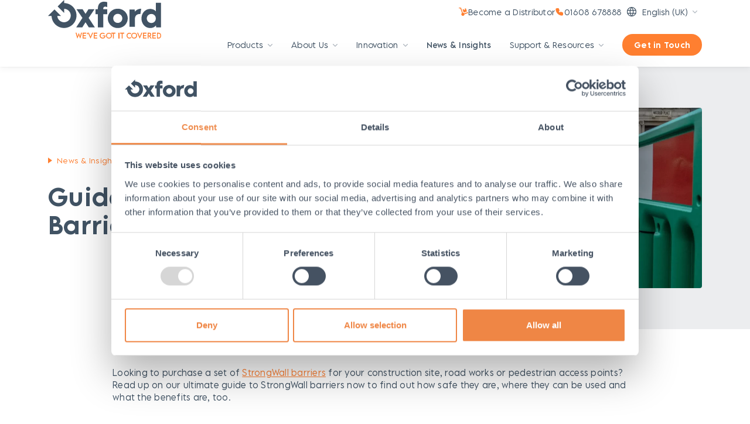

--- FILE ---
content_type: text/html; charset=UTF-8
request_url: https://www.oxfordplastics.com/en-gb/news-and-insights/product-focus/guide-to-strongwall-barriers
body_size: 16510
content:
<!DOCTYPE html>
<html lang="en">
    <head>
        <meta charset="utf-8">
        <meta name="viewport" content="width=device-width, initial-scale=1">
                <meta name="csrf-token" content="7KgL4i14vk2kAhKIsEjPUGg53wksNQO9ZhNGeo87">
        <link href="/css/app.css?id=3bfd4710d037038a633cd12713036bf6" rel="stylesheet">

        <script id="Cookiebot" src="https://consent.cookiebot.com/uc.js" data-cbid="059c4b60-2809-4c29-8290-47341110bd24" data-blockingmode="auto" type="text/javascript"></script>

        <script src="/js/app.js?id=ac8b95b94b7df4df0cf2943436a21874" defer></script>
        <script src="/js/rellax.min.js"></script>
        <script src="https://unpkg.com/@lottiefiles/lottie-player@0.4.0/dist/lottie-player.js"></script>

        <!-- favicon -->
        <link rel="apple-touch-icon" sizes="180x180" href="/images/favicon/apple-touch-icon.png">
        <link rel="icon" type="image/png" sizes="32x32" href="/images/favicon/favicon-32x32.png">
        <link rel="icon" type="image/png" sizes="16x16" href="/images/favicon/favicon-16x16.png">
        <link rel="manifest" href="/images/favicon/site.webmanifest">

                
                    <link rel="canonical" href="https://www.oxfordplastics.com/en-gb/news-and-insights/product-focus/guide-to-strongwall-barriers" />
        
            <meta name="keywords" content="" />
    <meta name="description" content="Guide to StrongWall Barriers. Read our blog to learn about our site safety products and how we can improve efficiency within your work." />
    <title>Guide to StrongWall Barriers | Oxford Plastics</title>
  
        <!-- Google Tag Manager -->
        <script>(function(w,d,s,l,i){w[l]=w[l]||[];w[l].push({'gtm.start':
        new Date().getTime(),event:'gtm.js'});var f=d.getElementsByTagName(s)[0],
        j=d.createElement(s),dl=l!='dataLayer'?'&l='+l:'';j.async=true;j.src=
        'https://www.googletagmanager.com/gtm.js?id='+i+dl;f.parentNode.insertBefore(j,f);
        })(window,document,'script','dataLayer','GTM-MHCVP4W');</script>
        <!-- End Google Tag Manager -->

        <script>
          (function(i,n,f,t,y,x,z) {
            y=i._its=function(){return y.queue.push(arguments)};y.version='2.0';y.queue=[];z=n.createElement(f);z.async=!0;z.src=t;x=n.getElementsByTagName(f)[0];x.parentNode.insertBefore(z,x)})(window, document,'script','https://script.infinity-tracking.com/infinitytrack.js?i=8856');
          window._its('init', '8856');
          window._its('track');
        </script>

    </head>

    <body>
        <!-- Google Tag Manager (noscript) -->
        <noscript><iframe src="https://www.googletagmanager.com/ns.html?id=GTM-MHCVP4W"
        height="0" width="0" style="display:none;visibility:hidden"></iframe></noscript>
        <!-- End Google Tag Manager (noscript) -->

        <header class="header">
    <div class="header__top">
        <ul class="contact-details">
                            <li>
                    <svg id="svg" xmlns="http://www.w3.org/2000/svg" width="16" height="16" viewBox="0, 0, 400,352.9964747356052" fill="currentColor"><path d="M9.033 1.682 C -2.221 7.290,-2.603 24.920,8.390 31.382 L 10.576 32.667 35.488 32.902 C 63.173 33.164,62.790 33.118,65.868 36.484 C 66.938 37.654,134.938 226.138,135.725 230.113 C 135.869 230.845,135.273 231.580,133.304 233.100 C 108.668 252.106,100.947 287.419,115.157 316.099 C 129.357 344.760,162.481 358.993,193.896 349.932 C 219.476 342.553,239.378 317.890,240.997 291.562 C 241.252 287.431,241.319 287.216,242.488 286.796 C 243.162 286.553,275.650 275.104,314.683 261.352 C 390.312 234.708,389.335 235.074,392.668 232.140 C 406.855 219.652,398.289 196.475,379.487 196.475 C 374.003 196.475,378.234 195.074,300.404 222.669 C 261.525 236.454,229.680 247.675,229.637 247.603 C 220.178 231.777,196.413 219.043,176.319 219.034 L 170.858 219.031 135.403 117.271 C 115.903 61.303,99.825 15.511,99.673 15.511 C 99.522 15.511,99.016 14.434,98.548 13.118 C 97.392 9.863,92.812 5.298,88.782 3.382 C 82.531 0.411,83.398 0.470,45.735 0.470 L 11.465 0.470 9.033 1.682 M276.636 39.632 L 259.266 45.834 257.982 49.122 C 256.215 53.648,256.001 52.511,262.310 72.187 C 265.429 81.914,267.903 89.950,267.809 90.044 C 266.941 90.913,223.489 105.259,223.300 104.740 C 223.175 104.395,220.524 96.195,217.409 86.517 L 211.745 68.921 206.134 66.658 C 199.122 63.830,201.588 63.498,183.856 69.654 L 168.652 74.933 166.347 79.526 C 164.932 82.346,164.042 84.740,164.042 85.727 C 164.042 87.133,203.127 197.037,203.971 198.004 C 204.141 198.199,205.514 198.680,207.022 199.072 C 213.349 200.720,219.114 203.602,224.442 207.780 L 227.262 209.991 284.841 189.007 L 342.421 168.022 344.152 163.095 C 345.104 160.384,345.885 157.638,345.887 156.992 C 345.889 156.345,336.649 129.497,325.354 97.329 L 304.818 38.842 300.353 36.122 C 294.744 32.706,296.945 32.380,276.636 39.632 "></path></svg>
                    <a href="/en-gb/become-a-distributor">Become a Distributor</a>
                </li>
                        <li>
                <svg xmlns="http://www.w3.org/2000/svg" fill="currentColor" viewBox="0 0 24 24"><path fill="none" d="M0 0h24v24H0z"/><path d="M9 3a1 1 0 0 1 .877.519l.051.11 2 5a1 1 0 0 1-.313 1.16l-.1.068-1.674 1.004.063.103a10 10 0 0 0 3.132 3.132l.102.062 1.005-1.672a1 1 0 0 1 1.113-.453l.115.039 5 2a1 1 0 0 1 .622.807L21 15v4c0 1.657-1.343 3-3.06 2.998C9.361 21.477 2.522 14.638 2 6a3 3 0 0 1 2.824-2.995L5 3h4z"/></svg>
                                    <a href="tel:01608 678888">01608 678888</a>
                            </li>
            
        </ul>
    </div>
    <div class="container">
        <a href="/en-gb" class="logo">
            <svg xmlns="http://www.w3.org/2000/svg" xmlns:xlink="http://www.w3.org/1999/xlink" viewBox="0 0 193 66" width="193" height="66">
                <title>Oxford Plastics - We've got it covered</title>
                <defs>
                    <path id="a" d="M0 0h192.846v47.84H0z"/>
                </defs>
                <g fill="none" fill-rule="evenodd">
                    <path fill="#415364" d="M79.255 15.871h-10.34l-4.931 7.75-4.93-7.75H48.689l10.013 14.725-10.718 16.275h10.365l5.61-8.887 5.686 8.887h10.339L69.243 30.57l10.012-14.699"/>
                    <path d="M94.618 2.908c-2.124.16-3.913.84-5.348 1.815-1.434.975-2.5 2.316-3.195 4.024-.696 1.709-1.044 3.675-1.044 5.901v1.165h-4.047v8.515h4.047v22.543h9.175V24.328h6.778v-8.515h-6.778v-1.165c0-.414.099-.875.296-1.384.198-.509.555-.962 1.07-1.359s1.202-.595 2.062-.595c.962 0 2.079.258 3.35.776v-8.43c-1.77-.458-4.075-.92-6.366-.748" fill="#415364"/>
                    <path d="M127.562 17.072c-2.579-1.468-5.43-2.201-8.552-2.201-3.14 0-6.007.733-8.603 2.2-2.596 1.468-4.649 3.463-6.158 5.985-1.51 2.523-2.265 5.295-2.265 8.315 0 3.02.755 5.791 2.265 8.314 1.509 2.523 3.562 4.518 6.158 5.985 2.596 1.467 5.464 2.2 8.603 2.2 3.123 0 5.973-.733 8.552-2.2 2.58-1.467 4.627-3.462 6.146-5.985 1.517-2.523 2.276-5.294 2.276-8.314 0-3.02-.759-5.792-2.276-8.315-1.519-2.522-3.567-4.517-6.146-5.984m-1.81 18.199a7.553 7.553 0 0 1-2.821 2.831 7.682 7.682 0 0 1-3.92 1.042c-1.432 0-2.748-.347-3.947-1.042a7.674 7.674 0 0 1-2.833-2.818c-.69-1.185-1.035-2.488-1.035-3.913 0-1.407.345-2.707 1.035-3.9a7.65 7.65 0 0 1 2.833-2.832c1.2-.695 2.515-1.042 3.946-1.042 1.415 0 2.722.347 3.92 1.042a7.556 7.556 0 0 1 2.821 2.832 7.733 7.733 0 0 1 1.022 3.9c0 1.407-.341 2.707-1.022 3.9" fill="#415364"/>
                    <path d="m148.072 19.81-.217-3.675h-8.87V45.87h9.163V33.704c0-2.627.412-4.659 1.235-6.096.824-1.437 1.823-2.404 3-2.9a9.604 9.604 0 0 1 3.77-.743c.258 0 .502.009.734.025.231.016.45.033.656.05l1.441-9.17c-2.488.018-4.899.658-7.232 1.921-1.364.739-2.588 1.75-3.68 3.02" fill="#415364"/>
                    <path d="M183.945 4.86v14.39a11.537 11.537 0 0 0-2.416-2.057c-2.018-1.279-4.366-1.918-7.045-1.918-2.865 0-5.442.728-7.73 2.184-2.29 1.457-4.083 3.43-5.38 5.92-1.297 2.488-1.945 5.224-1.945 8.204 0 2.811.614 5.462 1.844 7.95 1.229 2.49 2.988 4.497 5.277 6.021 2.289 1.525 4.916 2.286 7.884 2.286 2.763 0 5.15-.669 7.159-2.006a11.96 11.96 0 0 0 2.57-2.32l.393 3.26h8.29V4.86h-8.9Zm-1.017 30.648a7.257 7.257 0 0 1-2.76 2.781c-1.161.66-2.463.99-3.903.99-1.526 0-2.879-.363-4.057-1.091a7.625 7.625 0 0 1-2.746-2.896 7.868 7.868 0 0 1-.98-3.81c0-1.372.344-2.646 1.03-3.824a7.597 7.597 0 0 1 2.811-2.794c1.186-.686 2.509-1.029 3.967-1.029 1.374 0 2.64.314 3.803.94a7.264 7.264 0 0 1 2.797 2.68c.703 1.16 1.055 2.502 1.055 4.026 0 1.49-.339 2.833-1.017 4.027Z" fill="#415364"/>
                    <path d="M27.375 5.262V0L16.398 10.964 27.375 21.93V15.04c6.298.055 11.387 5.17 11.387 11.474 0 6.337-5.144 11.475-11.49 11.475-6.126 0-11.132-4.79-11.47-10.826h6.137L10.962 16.198-.016 27.163h6.022c.343 11.437 9.733 20.603 21.267 20.603 11.751 0 21.277-9.515 21.277-21.252 0-11.704-9.47-21.197-21.175-21.252" fill="#415364"/>
                    <g fill="#FF7F30" class="strapline">
                        <path d="M46.984 55.87h1.588l1.74 6.117 2.146-5.698h.058l2.146 5.692 1.735-6.11h1.587l-2.978 10h-.134l-2.402-5.974-2.368 5.974h-.134l-2.984-10"/>
                        <path d="M60.565 57.416v2.56h3.812v1.566h-3.812v2.766h4.42v1.563h-6v-10h6v1.545h-4.42"/>
                        <path d="M65.984 58.657c.348 0 .964-.268.964-.924 0-.17-.017-.242-.09-.35-.342 0-.79-.233-.79-.7 0-.437.393-.812.936-.812.527 0 .98.38.98 1.162 0 .991-.644 1.838-1.518 1.838-.308 0-.482-.147-.482-.214"/>
                        <path d="m76.984 55.87-4.459 10h-.1l-4.44-10h1.61l2.877 6.634 2.888-6.633h1.624"/>
                        <path d="M79.565 57.416v2.56h3.812v1.566h-3.812v2.766h4.42v1.563h-6v-10h6v1.545h-4.42"/>
                        <path d="M97.984 61.184c0 2.873-2.164 4.687-4.77 4.687-2.916 0-5.23-2.246-5.23-4.988 0-2.75 2.326-5.012 5.175-5.012 1.262.006 2.704.594 3.65 1.483l-.877 1.26c-.783-.743-1.84-1.212-2.791-1.212-1.83 0-3.558 1.477-3.558 3.48 0 1.898 1.56 3.458 3.7 3.458 1.723 0 3.017-1.014 3.017-2.492v-.029h-3.104v-1.392h4.745c.025.221.043.485.043.757"/>
                        <path d="M107.449 60.876a3.484 3.484 0 0 0-3.472-3.474 3.475 3.475 0 0 0-3.463 3.474 3.466 3.466 0 0 0 6.935 0Zm-8.465.013c0-2.761 2.244-5.018 4.998-5.018 2.747 0 5.002 2.257 5.002 5.018 0 2.737-2.255 4.982-5.007 4.982-2.749 0-4.993-2.245-4.993-4.982Z"/>
                        <path d="M114.984 57.429h-2.705v8.442h-1.59v-8.442h-2.705V55.87h7v1.558"/>
                        <path d="M119.984 65.87h2v-10h-2z"/>
                        <path d="M129.984 57.429h-2.705v8.442h-1.59v-8.442h-2.705V55.87h7v1.558"/>
                        <path d="M133.984 60.884c0-2.727 2.178-5.013 4.783-5.013 1.201.018 2.31.552 3.217 1.477l-.843 1.194c-.65-.678-1.495-1.13-2.404-1.13-1.678 0-3.281 1.538-3.281 3.477 0 1.95 1.626 3.458 3.288 3.458.948 0 1.764-.493 2.402-1.153l.838 1.225c-.797.822-1.814 1.452-3.194 1.452-2.628 0-4.806-2.257-4.806-4.987"/>
                        <path d="M150.449 60.876a3.484 3.484 0 0 0-3.473-3.474 3.475 3.475 0 0 0-3.463 3.474 3.466 3.466 0 0 0 3.463 3.458c1.907 0 3.473-1.554 3.473-3.458Zm-8.465.013c0-2.761 2.243-5.018 4.998-5.018 2.747 0 5.002 2.257 5.002 5.018 0 2.737-2.255 4.982-5.008 4.982-2.749 0-4.992-2.245-4.992-4.982Z"/>
                        <path d="m160.984 55.87-4.458 10h-.102l-4.44-10h1.612l2.876 6.634 2.888-6.633h1.624"/>
                        <path d="M163.565 57.416v2.56h3.811v1.566h-3.81v2.766h4.418v1.563h-6v-10h6v1.545h-4.419"/>
                        <path d="M172.948 60.698c.89.006 1.633-.758 1.633-1.65 0-.93-.755-1.62-1.633-1.62h-1.484v3.27h1.484Zm2.217 5.173L172.628 62h-1.16v3.87h-1.478l-.006-10h2.93a3.207 3.207 0 0 1 3.194 3.213c0 1.29-.784 2.415-1.866 2.787l2.742 4h-1.819Z"/>
                        <path d="M179.565 57.416v2.56h3.811v1.566h-3.81v2.766h4.418v1.563h-6v-10h6v1.545h-4.419"/>
                        <path d="M191.595 60.878c0-2.123-1.204-3.45-3.126-3.45h-1.117v6.88h1.134c1.91 0 3.11-1.321 3.11-3.43Zm1.39.005c0 3.072-1.732 4.988-4.51 4.988h-2.49v-10h2.49c2.778-.006 4.51 1.916 4.51 5.012Z"/>
                    </g>
                </g>
            </svg>
        </a>

        <button class="mobile-menu d-lg-none no-animation">
            <svg width="22" height="16" xmlns="http://www.w3.org/2000/svg">
                <title>Menu</title>
                <g stroke="#FC7F31" stroke-width="2" fill="none" fill-rule="evenodd" stroke-linecap="round"
                stroke-linejoin="round">
                    <path d="M1 1h20" class="line line1"/>
                    <path d="M1 8h20" class="line line2"/>
                    <path d="M1 15h20" class="line line3"/>
                </g>
            </svg>
        </button>

        <nav class="navigation">
            <div class="navigation__top">
                <ul class="contact-details">
                                            <li>
                            <svg id="svg" xmlns="http://www.w3.org/2000/svg" width="16" height="16" viewBox="0, 0, 400,352.9964747356052" fill="currentColor"><path d="M9.033 1.682 C -2.221 7.290,-2.603 24.920,8.390 31.382 L 10.576 32.667 35.488 32.902 C 63.173 33.164,62.790 33.118,65.868 36.484 C 66.938 37.654,134.938 226.138,135.725 230.113 C 135.869 230.845,135.273 231.580,133.304 233.100 C 108.668 252.106,100.947 287.419,115.157 316.099 C 129.357 344.760,162.481 358.993,193.896 349.932 C 219.476 342.553,239.378 317.890,240.997 291.562 C 241.252 287.431,241.319 287.216,242.488 286.796 C 243.162 286.553,275.650 275.104,314.683 261.352 C 390.312 234.708,389.335 235.074,392.668 232.140 C 406.855 219.652,398.289 196.475,379.487 196.475 C 374.003 196.475,378.234 195.074,300.404 222.669 C 261.525 236.454,229.680 247.675,229.637 247.603 C 220.178 231.777,196.413 219.043,176.319 219.034 L 170.858 219.031 135.403 117.271 C 115.903 61.303,99.825 15.511,99.673 15.511 C 99.522 15.511,99.016 14.434,98.548 13.118 C 97.392 9.863,92.812 5.298,88.782 3.382 C 82.531 0.411,83.398 0.470,45.735 0.470 L 11.465 0.470 9.033 1.682 M276.636 39.632 L 259.266 45.834 257.982 49.122 C 256.215 53.648,256.001 52.511,262.310 72.187 C 265.429 81.914,267.903 89.950,267.809 90.044 C 266.941 90.913,223.489 105.259,223.300 104.740 C 223.175 104.395,220.524 96.195,217.409 86.517 L 211.745 68.921 206.134 66.658 C 199.122 63.830,201.588 63.498,183.856 69.654 L 168.652 74.933 166.347 79.526 C 164.932 82.346,164.042 84.740,164.042 85.727 C 164.042 87.133,203.127 197.037,203.971 198.004 C 204.141 198.199,205.514 198.680,207.022 199.072 C 213.349 200.720,219.114 203.602,224.442 207.780 L 227.262 209.991 284.841 189.007 L 342.421 168.022 344.152 163.095 C 345.104 160.384,345.885 157.638,345.887 156.992 C 345.889 156.345,336.649 129.497,325.354 97.329 L 304.818 38.842 300.353 36.122 C 294.744 32.706,296.945 32.380,276.636 39.632 "></path></svg>
                            <a href="/en-gb/become-a-distributor">Become a Distributor</a>
                        </li>
                                        <li>
                        <svg xmlns="http://www.w3.org/2000/svg" fill="currentColor" viewBox="0 0 24 24"><path fill="none" d="M0 0h24v24H0z"/><path d="M9 3a1 1 0 0 1 .877.519l.051.11 2 5a1 1 0 0 1-.313 1.16l-.1.068-1.674 1.004.063.103a10 10 0 0 0 3.132 3.132l.102.062 1.005-1.672a1 1 0 0 1 1.113-.453l.115.039 5 2a1 1 0 0 1 .622.807L21 15v4c0 1.657-1.343 3-3.06 2.998C9.361 21.477 2.522 14.638 2 6a3 3 0 0 1 2.824-2.995L5 3h4z"/></svg>
                                                    01608 678888
                                            </li>
                    
                </ul>
                <div class="country-selector">
                    <button class="country-selector__trigger">
                        <svg xmlns="http://www.w3.org/2000/svg" viewBox="0 0 24 24" width="20" height="20" stroke-width="1.5" stroke="currentColor" fill="none" stroke-linecap="round" stroke-linejoin="round"><path d="M0 0h24v24H0z" stroke="none"/><circle cx="12" cy="12" r="9"/><path d="M3.6 9h16.8"/><path d="M3.6 15h16.8"/><path d="M11.5 3a17 17 0 0 0 0 18"/><path d="M12.5 3a17 17 0 0 1 0 18"/></svg>
                                                    English (UK)
                                            </button>
                    <ul class="country-selector__dropdown" id="language-select">
                        <li>
                            <button value="en-gb" class="selected">
                                <img src="/images/flags/gb.svg"/>
                                English (UK)
                            </button>
                        </li>
                        <li>
                            <button value="en-us" class="">
                                <img src="/images/flags/us.svg"/>
                                English (US)
                            </button>
                        </li>
                        <li>
                            <button value="de-de" class="">
                                <img src="/images/flags/de.svg"/>
                                Deutsch
                            </button>
                        </li>
                        <li>
                            <button value="fr-fr" class="">
                                <img src="/images/flags/fr.svg"/>
                                Francais
                            </button>
                        </li>
                    </ul>
                </div>
                <form method="post" action="/set-language" style="display:none" id="set-language-form">
                    <input type="hidden" name="language" value="en-gb"/>
                    <input type="hidden" name="_token" value="7KgL4i14vk2kAhKIsEjPUGg53wksNQO9ZhNGeo87" autocomplete="off">                </form>
                <script>
                    document.getElementById('language-select').querySelectorAll('button').forEach(function(el){
                        el.addEventListener('click',function(){
                            document.getElementById('set-language-form').querySelector('input').value=el.getAttribute('value');
                            document.getElementById('set-language-form').submit();
                        });
                    });
                </script>
            </div>
            <ul>
                                <li class="sub">
                                            <a href="/en-gb/products" aria-haspopup="true">
                            Products
                            <span class="open-sub"></span>
                        </a>
                                        <div class="sub-menu container" aria-label="submenu">
                        <button class="close-sub d-lg-none">
                            <svg xmlns="http://www.w3.org/2000/svg" width="8px" height="13px" viewBox="0 0 8 13">
                                <path d="M6.5 1 1 6.5 6.5 12" stroke="#FFFFFF" stroke-width="2" fill="none" fill-rule="evenodd" stroke-linecap="round" stroke-linejoin="round"/>
                            </svg>
                        </button>
                        <h3 class="title title--grey ">Products</h3>                                                                                    <a href="/m3cms/files/aAUEpBWg/oxford-plastics-brochure-uk-2025.pdf" class="op-button" id="">
  <span>Download our 2025 Product Brochure</span>
</a>                                                                                                                                    <div class="sub-menu-container">
                            <ul>
                                                                                                            <li>
                                            <a href="/en-gb/products/road-plates-and-trench-covers">
                                                LowPro Road Plates &amp; Trench Covers
                                                <span class="open-sub-sub">
                                                    <svg xmlns="http://www.w3.org/2000/svg" width="13px" height="12px" viewBox="0 0 13 12">
                                                        <g fill="#FFF" fill-rule="evenodd">
                                                        <path d="M6 0h1v12H6z"/>
                                                        <path d="M12.5 5.5v1H.5v-1z"/>
                                                        </g>
                                                    </svg>
                                                </span>
                                            </a>
                                            <ul>
                                                                                                                                                                                                                        <li><a href="/en-gb/products/road-plates-and-trench-covers/lowpro-100">LowPro® 100 Narrow Trench Cover</a></li>
                                                                                                                                                                                                                                <li><a href="/en-gb/products/road-plates-and-trench-covers/lowpro-11-11-trench-cover">LowPro® 11/11 Trench Cover</a></li>
                                                                                                                                                                                                                                <li><a href="/en-gb/products/road-plates-and-trench-covers/lowpro-12-8-trench-cover">LowPro® 12/8 Trench Cover System</a></li>
                                                                                                                                                                                                                                <li><a href="/en-gb/products/road-plates-and-trench-covers/lowpro-15-10-trench-cover">LowPro® 15/10 Trench Cover System</a></li>
                                                                                                                                                                                                                                <li><a href="/en-gb/products/road-plates-and-trench-covers/lowpro-15-05-road-plate-system">LowPro® 15/05 Road Plate System</a></li>
                                                                                                                                                                                                                                <li><a href="/en-gb/products/road-plates-and-trench-covers/lowpro-23-05-road-plate">LowPro® 23/05 Road Plate System</a></li>
                                                                                                                                                                                                                                <li><a href="/en-gb/products/road-plates-and-trench-covers/12-8-safe-cover">12/8 Safe Cover</a></li>
                                                                                                                                                                                                                                <li><a href="/en-gb/products/road-plates-and-trench-covers/16-12-safe-cover">16/12 Safe Cover</a></li>
                                                                                                                                                                                                        </ul>
                                        </li>
                                                                                                                                                <li>
                                            <a href="/en-gb/products/barriers-and-fencing">
                                                Barriers &amp; Fencing
                                                <span class="open-sub-sub">
                                                    <svg xmlns="http://www.w3.org/2000/svg" width="13px" height="12px" viewBox="0 0 13 12">
                                                        <g fill="#FFF" fill-rule="evenodd">
                                                        <path d="M6 0h1v12H6z"/>
                                                        <path d="M12.5 5.5v1H.5v-1z"/>
                                                        </g>
                                                    </svg>
                                                </span>
                                            </a>
                                            <ul>
                                                                                                                                                                                                                        <li><a href="/en-gb/products/barriers-and-fencing/avalon-chapter-8-barrier">Avalon® Chapter 8 Barrier</a></li>
                                                                                                                                                                                                                                <li><a href="/en-gb/products/barriers-and-fencing/dropblock-barrier-ballast-weight">DropBlock Barrier Ballast Weight</a></li>
                                                                                                                                                                                                                                <li><a href="/en-gb/products/barriers-and-fencing/strongwall-barrier-and-strong-fence">StrongFence &amp; StrongWall® Barriers</a></li>
                                                                                                                                                                                                                                <li><a href="/en-gb/products/barriers-and-fencing/safegate">SafeGate®</a></li>
                                                                                                                                                                                                                                <li><a href="/en-gb/products/barriers-and-fencing/fencing-pin">Non-Conductive Fence Pin</a></li>
                                                                                                                                                                                                        </ul>
                                        </li>
                                                                                                                                                <li>
                                            <a href="/en-gb/products/products/fence-feet-and-heavy-bases">
                                                Fence Feet &amp; Heavy Bases
                                                <span class="open-sub-sub">
                                                    <svg xmlns="http://www.w3.org/2000/svg" width="13px" height="12px" viewBox="0 0 13 12">
                                                        <g fill="#FFF" fill-rule="evenodd">
                                                        <path d="M6 0h1v12H6z"/>
                                                        <path d="M12.5 5.5v1H.5v-1z"/>
                                                        </g>
                                                    </svg>
                                                </span>
                                            </a>
                                            <ul>
                                                                                                                                                                                                                        <li><a href="/en-gb/products/products/fence-feet-and-heavy-bases/oxblock-hivis">OxBlock HiVis</a></li>
                                                                                                                                                                                                                                                                                                                                                                                                                                                                                                                                                                                                                                                                                                                                                                                                                                                                                                                                                                                                                                                                                                                                <li><a href="/en-gb/products/products/fence-feet-and-heavy-bases/sole-board">Sole Board</a></li>
                                                                                                                                                                                                                                <li><a href="/en-gb/products/fence-feet-and-heavy-bases/octagonal-base">Octagonal Base</a></li>
                                                                                                                                                                                                                                <li><a href="/en-gb/products/fence-feet-and-heavy-bases/euro-base">Euro Base</a></li>
                                                                                                                                                                                                                                <li><a href="/en-gb/products/products/fence-feet-and-heavy-bases/square-base">Square Base</a></li>
                                                                                                                                                                                                        </ul>
                                        </li>
                                                                                                                                                <li>
                                            <a href="/en-gb/products/products/traffic-management">
                                                Traffic Management
                                                <span class="open-sub-sub">
                                                    <svg xmlns="http://www.w3.org/2000/svg" width="13px" height="12px" viewBox="0 0 13 12">
                                                        <g fill="#FFF" fill-rule="evenodd">
                                                        <path d="M6 0h1v12H6z"/>
                                                        <path d="M12.5 5.5v1H.5v-1z"/>
                                                        </g>
                                                    </svg>
                                                </span>
                                            </a>
                                            <ul>
                                                                                                                                                                                                                        <li><a href="/en-gb/products/traffic-management/endurasign-quickfit-frame">EnduraSign QuickFit Frame®</a></li>
                                                                                                                                                                                                                                <li><a href="/en-gb/products/products/traffic-management/enduraframetm-1500">EnduraFrame™ 1500</a></li>
                                                                                                                                                                                                        </ul>
                                        </li>
                                                                                                                                                <li>
                                            <a href="/en-gb/products/ramps">
                                                Ramps
                                                <span class="open-sub-sub">
                                                    <svg xmlns="http://www.w3.org/2000/svg" width="13px" height="12px" viewBox="0 0 13 12">
                                                        <g fill="#FFF" fill-rule="evenodd">
                                                        <path d="M6 0h1v12H6z"/>
                                                        <path d="M12.5 5.5v1H.5v-1z"/>
                                                        </g>
                                                    </svg>
                                                </span>
                                            </a>
                                            <ul>
                                                                                                                                                                                                                        <li><a href="/en-gb/products/ramps/supagrip-wheelchair-ramp">SupaGrip® Wheelchair Ramp</a></li>
                                                                                                                                                                                                                                <li><a href="/en-gb/products/ramps/supasite-ramp-1450">SupaSite® Ramp 1450</a></li>
                                                                                                                                                                                                                                <li><a href="/en-gb/products/ramps/supasite-ramp">SupaSite® Ramp 1850</a></li>
                                                                                                                                                                                                                                <li><a href="/en-gb/products/ramps/bypass-ramp">Bypass Ramp</a></li>
                                                                                                                                                                                                        </ul>
                                        </li>
                                                                                                                                                <li>
                                            <a href="/en-gb/products/mats-and-ground-protection">
                                                Mats &amp; Ground Protection
                                                <span class="open-sub-sub">
                                                    <svg xmlns="http://www.w3.org/2000/svg" width="13px" height="12px" viewBox="0 0 13 12">
                                                        <g fill="#FFF" fill-rule="evenodd">
                                                        <path d="M6 0h1v12H6z"/>
                                                        <path d="M12.5 5.5v1H.5v-1z"/>
                                                        </g>
                                                    </svg>
                                                </span>
                                            </a>
                                            <ul>
                                                                                                                                                                                                                        <li><a href="/en-gb/products/mats-and-ground-protection/enduramat2400">EnduraMat 2400™</a></li>
                                                                                                                                                                                                                                <li><a href="/en-gb/products/mats-and-ground-protection/enduramat">EnduraMat 2440™</a></li>
                                                                                                                                                                                                                                <li><a href="/en-gb/products/mats-and-ground-protection/clearpath-mat">ClearPath Mat®</a></li>
                                                                                                                                                                                                                                <li><a href="/en-gb/products/mats-and-ground-protection/enduraramp">EnduraRamp™</a></li>
                                                                                                                                                                                                                                <li><a href="/en-gb/products/mats-and-ground-protection/enduragrid">EnduraGrid™</a></li>
                                                                                                                                                                                                        </ul>
                                        </li>
                                                                                                </ul>
                                                        <div class="brochure">
                                <a href="/m3cms/files/aAUEpBWg/oxford-plastics-brochure-uk-2025.pdf">
                                                                            2025 Product Brochure
                                        <img src="/images/brochure-2025-uk.webp" alt="2025 Product Brochure"/>
                                                                                                                                            </a>
                                <a href="/m3cms/files/aAUEpBWg/oxford-plastics-brochure-uk-2025.pdf" class="op-button" id="">
  <span>Download</span>
</a>                            </div>
                                                    </div>
                    </div>
                </li>
                                <li  class="sub" >
    <a href="/en-gb/about-us" aria-haspopup="true">
        About Us
                    <span class="open-sub"></span>
            </a>

            <div class="sub-menu container" aria-label="submenu">
            <button class="close-sub d-lg-none">
                <svg xmlns="http://www.w3.org/2000/svg" width="8px" height="13px" viewBox="0 0 8 13">
                    <path d="M6.5 1 1 6.5 6.5 12" stroke="#FFFFFF" stroke-width="2" fill="none" fill-rule="evenodd"
                        stroke-linecap="round" stroke-linejoin="round"/>
                </svg>
            </button>
            <h3 class="title title--grey ">About Us</h3>                                                <a href="/m3cms/files/aAUEpBWg/oxford-plastics-brochure-uk-2025.pdf" class="op-button" id="">
  <span>Download our 2025 Product Brochure</span>
</a>                                        <div class="sub-menu-container">
                <ul>
                                                                        <li>
                                <a href="/en-gb/about-us/our-story">Our Story</a>
                                                                    <p class="detail">How Oxford Plastics came to be the industrial partner it is today</p>
                                                            </li>
                                                                                                <li>
                                <a href="/en-gb/about-us/our-team">Our Team</a>
                                                                    <p class="detail">Learn more about our great team of people</p>
                                                            </li>
                                                                                                <li>
                                <a href="/en-gb/about-us/careers">Careers</a>
                                                                    <p class="detail">Read about the latest opportunities to become part of the team</p>
                                                            </li>
                                                            </ul>
                                    <div class="brochure">
                        <a href="/m3cms/files/aAUEpBWg/oxford-plastics-brochure-uk-2025.pdf">
                                                            2025 Product Brochure
                                <img src="/images/brochure-2025-uk.webp" alt="2025 Product Brochure"/>
                                                                                                            </a>
                        <a href="/m3cms/files/aAUEpBWg/oxford-plastics-brochure-uk-2025.pdf" class="op-button" id="">
  <span>Download</span>
</a>                    </div>
                            </div>
        </div>
    </li>
                <li  class="sub" >
    <a href="/en-gb/innovation" aria-haspopup="true">
        Innovation
                    <span class="open-sub"></span>
            </a>

            <div class="sub-menu container" aria-label="submenu">
            <button class="close-sub d-lg-none">
                <svg xmlns="http://www.w3.org/2000/svg" width="8px" height="13px" viewBox="0 0 8 13">
                    <path d="M6.5 1 1 6.5 6.5 12" stroke="#FFFFFF" stroke-width="2" fill="none" fill-rule="evenodd"
                        stroke-linecap="round" stroke-linejoin="round"/>
                </svg>
            </button>
            <h3 class="title title--grey ">Innovation</h3>                                                <a href="/m3cms/files/aAUEpBWg/oxford-plastics-brochure-uk-2025.pdf" class="op-button" id="">
  <span>Download our 2025 Product Brochure</span>
</a>                                        <div class="sub-menu-container">
                <ul>
                                                                        <li>
                                <a href="/en-gb/innovation/lowpro-range">LowPro Range</a>
                                                                    <p class="detail">The world-leading range of trench cover and road plate systems</p>
                                                            </li>
                                                                                                <li>
                                <a href="/en-gb/innovation/sustainability">Sustainability</a>
                                                                    <p class="detail">Bringing sustainability into the supply chain</p>
                                                            </li>
                                                                                                <li>
                                <a href="/en-gb/innovation/product-development">Product Development</a>
                                                                    <p class="detail">Innovating and manufacturing since 1985</p>
                                                            </li>
                                                            </ul>
                                    <div class="brochure">
                        <a href="/m3cms/files/aAUEpBWg/oxford-plastics-brochure-uk-2025.pdf">
                                                            2025 Product Brochure
                                <img src="/images/brochure-2025-uk.webp" alt="2025 Product Brochure"/>
                                                                                                            </a>
                        <a href="/m3cms/files/aAUEpBWg/oxford-plastics-brochure-uk-2025.pdf" class="op-button" id="">
  <span>Download</span>
</a>                    </div>
                            </div>
        </div>
    </li>
                <li >
    <a href="/en-gb/news-and-insights" aria-haspopup="true">
        News &amp; Insights
            </a>

    </li>
                <li  class="sub" >
    <a href="/en-gb/support-and-resources" aria-haspopup="true">
        Support &amp; Resources
                    <span class="open-sub"></span>
            </a>

            <div class="sub-menu container" aria-label="submenu">
            <button class="close-sub d-lg-none">
                <svg xmlns="http://www.w3.org/2000/svg" width="8px" height="13px" viewBox="0 0 8 13">
                    <path d="M6.5 1 1 6.5 6.5 12" stroke="#FFFFFF" stroke-width="2" fill="none" fill-rule="evenodd"
                        stroke-linecap="round" stroke-linejoin="round"/>
                </svg>
            </button>
            <h3 class="title title--grey ">Support &amp; Resources</h3>                                                <a href="/m3cms/files/aAUEpBWg/oxford-plastics-brochure-uk-2025.pdf" class="op-button" id="">
  <span>Download our 2025 Product Brochure</span>
</a>                                        <div class="sub-menu-container">
                <ul>
                                                                        <li>
                                <a href="/en-gb/support-and-resources/videos">Videos</a>
                                                                    <p class="detail">Product training and informational videos</p>
                                                            </li>
                                                                                                <li>
                                <a href="/en-gb/support-and-resources/downloads">Downloads</a>
                                                                    <p class="detail">All company and product downloads</p>
                                                            </li>
                                                                                                <li>
                                <a href="/en-gb/support-and-resources/case-studies">Case Studies</a>
                                                                    <p class="detail">Examples of Oxford Plastics products in-use</p>
                                                            </li>
                                                            </ul>
                                    <div class="brochure">
                        <a href="/m3cms/files/aAUEpBWg/oxford-plastics-brochure-uk-2025.pdf">
                                                            2025 Product Brochure
                                <img src="/images/brochure-2025-uk.webp" alt="2025 Product Brochure"/>
                                                                                                            </a>
                        <a href="/m3cms/files/aAUEpBWg/oxford-plastics-brochure-uk-2025.pdf" class="op-button" id="">
  <span>Download</span>
</a>                    </div>
                            </div>
        </div>
    </li>
                
                
                                <li>
                    <a href="/en-gb/get-in-touch" class="op-button" id="">
  <span>Get in Touch</span>
</a>                </li>
                
                <li class="phone">
                    <svg xmlns="http://www.w3.org/2000/svg" fill="currentColor" viewBox="0 0 24 24"><path fill="none" d="M0 0h24v24H0z"/><path d="M9 3a1 1 0 0 1 .877.519l.051.11 2 5a1 1 0 0 1-.313 1.16l-.1.068-1.674 1.004.063.103a10 10 0 0 0 3.132 3.132l.102.062 1.005-1.672a1 1 0 0 1 1.113-.453l.115.039 5 2a1 1 0 0 1 .622.807L21 15v4c0 1.657-1.343 3-3.06 2.998C9.361 21.477 2.522 14.638 2 6a3 3 0 0 1 2.824-2.995L5 3h4z"/></svg>
                                            <a href="tel:01608 678888">01608 678888</a>
                                    </li>
            </ul>
        </nav>
    </div>
</header>


        <main>
            <section class="content-block content-block--left content-block--text-white content-block--media-grey">
  <div class="content-block__text">
    <div class="text-block ">
  <a href="/en-gb/news-and-insights" class="content-group">News &amp; Insights</a>        <h1 class="title title--grey ">Guide to StrongWall Barriers</h1>
</div>
    </div>

    <div class="content-block__media content-block__media--image" src="/m3cms/files/RWE8hUdR/case-study.webp?width=1000&height=565&fill=1" alt="" parallax="0" full="0" >
    <img src="/m3cms/files/RWE8hUdR/case-study.webp?width=1000&amp;height=565&amp;fill=1" alt="" />
    </div>

  <div class="content-block__bg"></div>

  <div class="content-block__arrow">
    <svg class="arrow-side" xmlns="http://www.w3.org/2000/svg" viewBox="0 0 142 284" preserveAspectRatio="none">
      <path fill="white" d="M142 .579.579 142 142 283.421z" fill-rule="evenodd"/>
    </svg>

    <svg class="arrow-up" width="500" height="80" preserveAspectRatio="none" viewBox="0 0 500 80" fill="none" xmlns="http://www.w3.org/2000/svg">
      <path d="M250 0L500 80H0L250 0Z" fill="white"/>
    </svg>
  </div>
    </section>

  <section class="section section--white" bg="white" >
  <div class="container">
    <div class="text-block max-width--md">
  <p>Looking to purchase a set of&nbsp;<a href="/en-gb/products/barriers-and-fencing/strongwall-barrier-and-strong-fence">StrongWall barriers</a>&nbsp;for your construction site, road works or pedestrian access points? Read up on our ultimate guide to StrongWall barriers now to find out how safe they are, where they can be used and what the benefits are, too.</p>
<h2>What are StrongWall barriers used for?</h2>
<p>Predominantly, StrongWall barriers &ndash; as well as other <a href="/en-gb/products/barriers-and-fencing">safety barriers</a> &ndash; are designed for the safety of pedestrians and vehicles. They are a heavy, robust and strong barrier which is not easily tampered with, and provides safe access to pedestrians through highways, and construction works &ndash; as well as maintaining the safety of vehicle traffic.</p>
<h2>Where are StrongWall barriers used?</h2>
<ul>
<li>Building works</li>
<li>Construction sites</li>
<li>Events</li>
<li>Pedestrian access</li>
<li>Highways or motorways</li>
<li>Road works</li>
</ul>
<h2>How safe are StrongWall barriers?</h2>
<p>Our range of plastic StrongWall barriers are fully compliant with Chapter 8 StreetWorks &ndash; having shown to withstand crash testing. This proves they&rsquo;re a suitable solution for both traffic control, and human traffic, offering increased safety as well as risk minimisation.</p>
<p>These types of barriers are also non-conductive, which means they pose no threat to being around electrical materials or are likely to bring any forms of electric shocks to people who encounter them &ndash; making them a safe solution for pedestrians and workers at live sites.</p>
<h2>What are the benefits of StrongWall barriers?</h2>
<h3>Portable and secure</h3>
<p>The StrongWall safety barrier is lightweight and easy to move and straightforward to transport. When on site it can be water or sand filled to create a robust and durable perimeter in high winds. With its water-filling feature on the top section of the barrier, alongside a tamper-proof pin and bucket locking system, this makes the StrongWall barrier difficult to manipulate once set into place &ndash; allowing public safety to remain as the priority.</p>
<h3>Environmentally friendly</h3>
<p>With the StrongWall safety barrier being designed and manufactured in the UK, and 100% recyclable, this means that it provides an environmentally friendly solution.</p>
<h3>Long lasting</h3>
<p>The barriers are non-corrosive &ndash; meaning they are difficult to damage or wear. With a tight-knit pin and bucket locking system, these barriers are likely to stay in place &ndash; and be a reliable and durable solution to controlling crowds and vehicle traffic.</p>
<p>The wind resistance element is also important to consider when learning about StrongWall barriers, as they are proven to withstand high winds &ndash; meaning they are unlikely to topple over or be moved after installation. This is also helped by the barriers&rsquo; water-filling feature, meaning the additional water weight will prove useful to particularly windy conditions.</p>
<p>Now you&rsquo;re clued up,&nbsp;<a href="/en-gb/products/barriers-and-fencing/strongwall-barrier-and-strong-fence">hire one of our StrongWall barriers&nbsp;now</a>. Alternatively, for more information,&nbsp;<a href="/en-gb/get-in-touch">get in touch</a>&nbsp;with a member of our experts.</p>
</div>
  </div>
</section>
  <section class="section section--grey" bg="grey" >
  <div class="container">
    <h2 class="title title--grey ">Related News</h2>    <div class="grid grid--three-columns grid--news" columns="three">
  <div class="card card--news" img="/m3cms/files/xWPbSxxz/lowpro-guide-cover-nov25.png?width=1000&height=675&fill=1" link="/en-gb/news-and-insights/product-focus/an-industry-guide-to-lowpro-road-plates-and-trench-covers">
    <div class="card-img">
    <img src="/m3cms/files/xWPbSxxz/lowpro-guide-cover-nov25.png?width=1000&amp;height=675&amp;fill=1?width=1000&height=675&fill=1" alt="An Industry Guide to LowPro Road Plates and Trench Covers" />
  </div>
  
  <div class="card-body">
    <h3 class="card-title">An Industry Guide to LowPro Road Plates and Trench Covers</h3>
    <p class="card-text">Across construction and utilities in gas energy, waste-water, water suppy and fibreoptic works, keeping people safe and sites...</p>
  </div>

  <div class="card-action">
    <a href="/en-gb/news-and-insights/product-focus/an-industry-guide-to-lowpro-road-plates-and-trench-covers" class="op-button" id="">
  <span>Read More</span>
</a>  </div>
</div>
              <div class="card card--news" img="/m3cms/files/KlQkDlm7/st-catz-by-john-cairns-2.7.19-252-1600x1068.jpg?width=1000&height=675&fill=1" link="/en-gb/news-and-insights/product-focus/protecting-history-lowpro-1505-road-plate-at-st-catherines-college">
    <div class="card-img">
    <img src="/m3cms/files/KlQkDlm7/st-catz-by-john-cairns-2.7.19-252-1600x1068.jpg?width=1000&amp;height=675&amp;fill=1?width=1000&height=675&fill=1" alt="Protecting History: LowPro 15/05 Road Plate at St Catherine's College" />
  </div>
  
  <div class="card-body">
    <h3 class="card-title">Protecting History: LowPro 15/05 Road Plate at St Catherine's College</h3>
    <p class="card-text">We all know that renovating a listed building is never straightforward, especially when that building is a modern architectur...</p>
  </div>

  <div class="card-action">
    <a href="/en-gb/news-and-insights/product-focus/protecting-history-lowpro-1505-road-plate-at-st-catherines-college" class="op-button" id="">
  <span>Read More</span>
</a>  </div>
</div>
              <div class="card card--news" img="/m3cms/files/JbobuL2z/2148921426.jpg?width=1000&height=675&fill=1" link="/en-gb/news-and-insights/safety-compliance/the-kit-list-that-keeps-your-team-safe-and-you-covered">
    <div class="card-img">
    <img src="/m3cms/files/JbobuL2z/2148921426.jpg?width=1000&amp;height=675&amp;fill=1?width=1000&height=675&fill=1" alt="The Kit List That Keeps Your Team Safe (and You Covered)" />
  </div>
  
  <div class="card-body">
    <h3 class="card-title">The Kit List That Keeps Your Team Safe (and You Covered)</h3>
    <p class="card-text">When it comes to running a safe, compliant, and efficient site, the right kit can make all the difference. From managing foot...</p>
  </div>

  <div class="card-action">
    <a href="/en-gb/news-and-insights/safety-compliance/the-kit-list-that-keeps-your-team-safe-and-you-covered" class="op-button" id="">
  <span>Read More</span>
</a>  </div>
</div>
</div>
  </div>
</section>

                    </main>

        <footer class="footer">
    <div class="footer-top container">
        <!-- <img class="logo" src="/images/logos/logo-mono.svg" width="193" height="67" alt="Oxford Plastics - We've got it covered" /> -->

        <div class="footer-logo">
            <svg width="193" height="66" xmlns="http://www.w3.org/2000/svg" xmlns:xlink="http://www.w3.org/1999/xlink"><defs><path id="a" d="M0 0h192.846v47.84H0z"/></defs><g fill="none" fill-rule="evenodd"><path fill="#415364" d="M79.255 15.871h-10.34l-4.931 7.75-4.93-7.75H48.689l10.013 14.725-10.718 16.275h10.365l5.61-8.887 5.686 8.887h10.339L69.243 30.57l10.012-14.699"/><path d="M94.618 2.908c-2.124.16-3.913.84-5.348 1.815-1.434.975-2.5 2.316-3.195 4.024-.696 1.709-1.044 3.675-1.044 5.901v1.165h-4.047v8.515h4.047v22.543h9.175V24.328h6.778v-8.515h-6.778v-1.165c0-.414.099-.875.296-1.384.198-.509.555-.962 1.07-1.359s1.202-.595 2.062-.595c.962 0 2.079.258 3.35.776v-8.43c-1.77-.458-4.075-.92-6.366-.748" fill="#415364"/><path d="M127.562 17.072c-2.579-1.468-5.43-2.201-8.552-2.201-3.14 0-6.007.733-8.603 2.2-2.596 1.468-4.649 3.463-6.158 5.985-1.51 2.523-2.265 5.295-2.265 8.315 0 3.02.755 5.791 2.265 8.314 1.509 2.523 3.562 4.518 6.158 5.985 2.596 1.467 5.464 2.2 8.603 2.2 3.123 0 5.973-.733 8.552-2.2 2.58-1.467 4.627-3.462 6.146-5.985 1.517-2.523 2.276-5.294 2.276-8.314 0-3.02-.759-5.792-2.276-8.315-1.519-2.522-3.567-4.517-6.146-5.984m-1.81 18.199a7.553 7.553 0 0 1-2.821 2.831 7.682 7.682 0 0 1-3.92 1.042c-1.432 0-2.748-.347-3.947-1.042a7.674 7.674 0 0 1-2.833-2.818c-.69-1.185-1.035-2.488-1.035-3.913 0-1.407.345-2.707 1.035-3.9a7.65 7.65 0 0 1 2.833-2.832c1.2-.695 2.515-1.042 3.946-1.042 1.415 0 2.722.347 3.92 1.042a7.556 7.556 0 0 1 2.821 2.832 7.733 7.733 0 0 1 1.022 3.9c0 1.407-.341 2.707-1.022 3.9" fill="#415364"/><path d="m148.072 19.81-.217-3.675h-8.87V45.87h9.163V33.704c0-2.627.412-4.659 1.235-6.096.824-1.437 1.823-2.404 3-2.9a9.604 9.604 0 0 1 3.77-.743c.258 0 .502.009.734.025.231.016.45.033.656.05l1.441-9.17c-2.488.018-4.899.658-7.232 1.921-1.364.739-2.588 1.75-3.68 3.02" fill="#415364"/><mask id="b" fill="#fff"><use xlink:href="#a"/></mask><path d="M183.945 4.86v14.39a11.537 11.537 0 0 0-2.416-2.057c-2.018-1.279-4.366-1.918-7.045-1.918-2.865 0-5.442.728-7.73 2.184-2.29 1.457-4.083 3.43-5.38 5.92-1.297 2.488-1.945 5.224-1.945 8.204 0 2.811.614 5.462 1.844 7.95 1.229 2.49 2.988 4.497 5.277 6.021 2.289 1.525 4.916 2.286 7.884 2.286 2.763 0 5.15-.669 7.159-2.006a11.96 11.96 0 0 0 2.57-2.32l.393 3.26h8.29V4.86h-8.9Zm-1.017 30.648a7.257 7.257 0 0 1-2.76 2.781c-1.161.66-2.463.99-3.903.99-1.526 0-2.879-.363-4.057-1.091a7.625 7.625 0 0 1-2.746-2.896 7.868 7.868 0 0 1-.98-3.81c0-1.372.344-2.646 1.03-3.824a7.597 7.597 0 0 1 2.811-2.794c1.186-.686 2.509-1.029 3.967-1.029 1.374 0 2.64.314 3.803.94a7.264 7.264 0 0 1 2.797 2.68c.703 1.16 1.055 2.502 1.055 4.026 0 1.49-.339 2.833-1.017 4.027Z" fill="#415364" mask="url(#b)"/><path d="M27.375 5.262V0L16.398 10.964 27.375 21.93V15.04c6.298.055 11.387 5.17 11.387 11.474 0 6.337-5.144 11.475-11.49 11.475-6.126 0-11.132-4.79-11.47-10.826h6.137L10.962 16.198-.016 27.163h6.022c.343 11.437 9.733 20.603 21.267 20.603 11.751 0 21.277-9.515 21.277-21.252 0-11.704-9.47-21.197-21.175-21.252" fill="#415364" mask="url(#b)"/><g fill="#415364"><path class="letter letter1" d="M46.984 55.87h1.588l1.74 6.117 2.146-5.698h.058l2.146 5.692 1.735-6.11h1.587l-2.978 10h-.134l-2.402-5.974-2.368 5.974h-.134l-2.984-10"/><path class="letter letter2" d="M60.565 57.416v2.56h3.812v1.566h-3.812v2.766h4.42v1.563h-6v-10h6v1.545h-4.42"/><path class="letter letter2" d="M65.984 58.657c.348 0 .964-.268.964-.924 0-.17-.017-.242-.09-.35-.342 0-.79-.233-.79-.7 0-.437.393-.812.936-.812.527 0 .98.38.98 1.162 0 .991-.644 1.838-1.518 1.838-.308 0-.482-.147-.482-.214"/><path class="letter letter3" d="m76.984 55.87-4.459 10h-.1l-4.44-10h1.61l2.877 6.634 2.888-6.633h1.624"/><path class="letter letter4" d="M79.565 57.416v2.56h3.812v1.566h-3.812v2.766h4.42v1.563h-6v-10h6v1.545h-4.42"/><path class="letter letter5" d="M97.984 61.184c0 2.873-2.164 4.687-4.77 4.687-2.916 0-5.23-2.246-5.23-4.988 0-2.75 2.326-5.012 5.175-5.012 1.262.006 2.704.594 3.65 1.483l-.877 1.26c-.783-.743-1.84-1.212-2.791-1.212-1.83 0-3.558 1.477-3.558 3.48 0 1.898 1.56 3.458 3.7 3.458 1.723 0 3.017-1.014 3.017-2.492v-.029h-3.104v-1.392h4.745c.025.221.043.485.043.757"/><path class="letter letter6" d="M107.449 60.876a3.484 3.484 0 0 0-3.472-3.474 3.475 3.475 0 0 0-3.463 3.474 3.466 3.466 0 0 0 6.935 0Zm-8.465.013c0-2.761 2.244-5.018 4.998-5.018 2.747 0 5.002 2.257 5.002 5.018 0 2.737-2.255 4.982-5.007 4.982-2.749 0-4.993-2.245-4.993-4.982Z"/><path class="letter letter7" d="M114.984 57.429h-2.705v8.442h-1.59v-8.442h-2.705V55.87h7v1.558"/><path class="letter letter8" d="M119.984 65.87h2v-10h-2z"/><path class="letter letter9" d="M129.984 57.429h-2.705v8.442h-1.59v-8.442h-2.705V55.87h7v1.558"/><path class="letter letter10" d="M133.984 60.884c0-2.727 2.178-5.013 4.783-5.013 1.201.018 2.31.552 3.217 1.477l-.843 1.194c-.65-.678-1.495-1.13-2.404-1.13-1.678 0-3.281 1.538-3.281 3.477 0 1.95 1.626 3.458 3.288 3.458.948 0 1.764-.493 2.402-1.153l.838 1.225c-.797.822-1.814 1.452-3.194 1.452-2.628 0-4.806-2.257-4.806-4.987"/><path class="letter letter11" d="M150.449 60.876a3.484 3.484 0 0 0-3.473-3.474 3.475 3.475 0 0 0-3.463 3.474 3.466 3.466 0 0 0 3.463 3.458c1.907 0 3.473-1.554 3.473-3.458Zm-8.465.013c0-2.761 2.243-5.018 4.998-5.018 2.747 0 5.002 2.257 5.002 5.018 0 2.737-2.255 4.982-5.008 4.982-2.749 0-4.992-2.245-4.992-4.982Z"/><path class="letter letter12" d="m160.984 55.87-4.458 10h-.102l-4.44-10h1.612l2.876 6.634 2.888-6.633h1.624"/><path class="letter letter13" d="M163.565 57.416v2.56h3.811v1.566h-3.81v2.766h4.418v1.563h-6v-10h6v1.545h-4.419"/><path class="letter letter14" d="M172.948 60.698c.89.006 1.633-.758 1.633-1.65 0-.93-.755-1.62-1.633-1.62h-1.484v3.27h1.484Zm2.217 5.173L172.628 62h-1.16v3.87h-1.478l-.006-10h2.93a3.207 3.207 0 0 1 3.194 3.213c0 1.29-.784 2.415-1.866 2.787l2.742 4h-1.819Z"/><path class="letter letter15" d="M179.565 57.416v2.56h3.811v1.566h-3.81v2.766h4.418v1.563h-6v-10h6v1.545h-4.419"/><path class="letter letter16" d="M191.595 60.878c0-2.123-1.204-3.45-3.126-3.45h-1.117v6.88h1.134c1.91 0 3.11-1.321 3.11-3.43Zm1.39.005c0 3.072-1.732 4.988-4.51 4.988h-2.49v-10h2.49c2.778-.006 4.51 1.916 4.51 5.012Z"/></g></g></svg>        </div>

        <div class="footer-columns">
            
                            <div class="footer-column">
  <h4>Visit</h4>
  
  <p>Oxford Plastic Systems Ltd<br/>
                        Unit T2, Enstone Business Park<br/>
                        Enstone, Chipping Norton<br/>
                        Oxfordshire<br/>
                        OX7 4NP<br/>
                        United Kingdom</p>

      <a href="https://www.google.com/maps/place/Oxford+Plastics+UK/@51.9286074,-1.4268908,17z/data=!4m5!3m4!1s0x4876d6b556df9a05:0x84a079719a757216!8m2!3d51.9286041!4d-1.4247021" target="_blank" class="op-link-arrow">
  Get directions

  <svg xmlns="http://www.w3.org/2000/svg" width="5px" height="9px" viewBox="0 0 5 9">
    <path d="m.5.5 4 4-4 4" stroke="#FC7F31" fill="none" fill-rule="evenodd" stroke-linecap="round" stroke-linejoin="round"/>
  </svg>
</a>  </div>            
                        <div class="footer-column">
  <h4>Talk</h4>
  
  <p>Get in touch with our team, to learn how we can support your business.</p>
                  <p>01608 678888</p>

      <a href="/en-gb/get-in-touch" target="_self" class="op-link-arrow">
  Get in touch

  <svg xmlns="http://www.w3.org/2000/svg" width="5px" height="9px" viewBox="0 0 5 9">
    <path d="m.5.5 4 4-4 4" stroke="#FC7F31" fill="none" fill-rule="evenodd" stroke-linecap="round" stroke-linejoin="round"/>
  </svg>
</a>  </div>            
                                        <div class="footer-column">
  <h4>Join</h4>
  
  <p>Want to join a forward thinking innovative industry leader?</p>

      <a href="/en-gb/about-us/careers" target="_self" class="op-link-arrow">
  Careers

  <svg xmlns="http://www.w3.org/2000/svg" width="5px" height="9px" viewBox="0 0 5 9">
    <path d="m.5.5 4 4-4 4" stroke="#FC7F31" fill="none" fill-rule="evenodd" stroke-linecap="round" stroke-linejoin="round"/>
  </svg>
</a>  </div>                        
            <div class="footer-column">
  <h4>Follow</h4>
  
  <ul class="social-links">
  <li>
    <a href="https://en-gb.facebook.com/oxfordplastics/">
      <svg width="16px" height="16px" viewBox="0 0 16 16" version="1.1" xmlns="http://www.w3.org/2000/svg" xmlns:xlink="http://www.w3.org/1999/xlink">
  <title>Facebook</title>
  <g id="Page-1" stroke="none" stroke-width="1" fill="none" fill-rule="evenodd">
      <path d="M15.1172414,0 L0.882758621,0 C0.395224497,0 0,0.395224497 0,0.882758621 L0,15.1172414 C0,15.6047755 0.395224497,16 0.882758621,16 L8.55172414,16 L8.55172414,9.81241379 L6.46896552,9.81241379 L6.46896552,7.39034483 L8.55172414,7.39034483 L8.55172414,5.60827586 C8.55172414,3.54206897 9.81517241,2.41655172 11.657931,2.41655172 C12.2789169,2.41519747 12.8995442,2.44650508 13.5172414,2.51034483 L13.5172414,4.67034483 L12.2482759,4.67034483 C11.2441379,4.67034483 11.0482759,5.14482759 11.0482759,5.84551724 L11.0482759,7.38758621 L13.4482759,7.38758621 L13.1365517,9.80965517 L11.0344828,9.80965517 L11.0344828,16 L15.1172414,16 C15.6047755,16 16,15.6047755 16,15.1172414 L16,0.882758621 C16,0.395224497 15.6047755,0 15.1172414,0 Z" id="facebook" fill="#FF7F30"></path>
  </g>
</svg>      Facebook
    </a>
  </li>

  <li>
    <a href="https://www.youtube.com/user/OPS6928/featured">
      <svg width="16px" height="13px" viewBox="0 0 16 13" version="1.1" xmlns="http://www.w3.org/2000/svg" xmlns:xlink="http://www.w3.org/1999/xlink">
    <title>YouTube</title>
    <g id="Page-1" stroke="none" stroke-width="1" fill="none" fill-rule="evenodd">
        <path d="M15.6344,2.029625 C16,3.4775 16,6.5 16,6.5 C16,6.5 16,9.5225 15.6344,10.970375 C15.4312,11.7706875 14.8368,12.400375 14.084,12.61325 C12.7168,13 8,13 8,13 C8,13 3.2856,13 1.916,12.61325 C1.16,12.397125 0.5664,11.76825 0.3656,10.970375 C0,9.5225 0,6.5 0,6.5 C0,6.5 0,3.4775 0.3656,2.029625 C0.5688,1.2293125 1.1632,0.599625 1.916,0.38675 C3.2856,0 8,0 8,0 C8,0 12.7168,0 14.084,0.38675 C14.84,0.602875 15.4336,1.23175 15.6344,2.029625 Z M6.4,9.34375 L11.2,6.5 L6.4,3.65625 L6.4,9.34375 Z" id="YouTube" fill="#FF7F30" fill-rule="nonzero"></path>
    </g>
</svg>      YouTube
    </a>
  </li>
  
  <li>
    <a href="https://www.linkedin.com/company/oxford-plastics">
      <svg width="16px" height="16px" viewBox="0 0 16 16" version="1.1" xmlns="http://www.w3.org/2000/svg" xmlns:xlink="http://www.w3.org/1999/xlink">
  <title>LinkedIn</title>
  <g id="Page-1" stroke="none" stroke-width="1" fill="none" fill-rule="evenodd">
      <path d="M13.6311111,13.6346667 L11.2622222,13.6346667 L11.2622222,9.92177778 C11.2622222,9.03644444 11.2444444,7.89688889 10.0266667,7.89688889 C8.792,7.89688889 8.60355556,8.86044444 8.60355556,9.85688889 L8.60355556,13.6346667 L6.23377778,13.6346667 L6.23377778,6 L8.50933333,6 L8.50933333,7.04 L8.54044444,7.04 C8.85866667,6.44088889 9.632,5.80711111 10.7875556,5.80711111 C13.1875556,5.80711111 13.632,7.38755556 13.632,9.44355556 L13.632,13.6346667 L13.6311111,13.6346667 Z M3.55822222,4.95555671 C3.19298537,4.95602874 2.84258455,4.81108757 2.58440629,4.55274253 C2.32622803,4.29439748 2.18151318,3.94390313 2.18221963,3.57866667 C2.1827133,2.81872308 2.79916734,2.20306516 3.55911092,2.20355584 C4.3190545,2.2040471 4.93471251,2.82050105 4.93422194,3.58044464 C4.93373078,4.34038822 4.31727692,4.95604632 3.55733333,4.95555671 L3.55822222,4.95555671 Z M4.74577778,13.6346667 L2.36977778,13.6346667 L2.36977778,6 L4.74666667,6 L4.74666667,13.6346667 L4.74577778,13.6346667 Z M14.8177778,0 L1.18133333,0 C0.527111111,0 0,0.515555556 0,1.15288889 L0,14.8471111 C0,15.4844444 0.528,16 1.18044444,16 L14.8142222,16 C15.4666667,16 16,15.4844444 16,14.8471111 L16,1.15288889 C16,0.515555556 15.4666667,0 14.8142222,0 L14.8168889,0 L14.8177778,0 Z" id="LinkedIn" fill="#FF7F30" fill-rule="nonzero"></path>
  </g>
</svg>      LinkedIn
    </a>
  </li>
</ul>

  </div>        </div>
    </div>

    <div class="footer-btm">
        <div class="container">
            <div class="copyright">© 2026 Oxford Plastics. All Rights Reserved.</div>

            

            <ul>
                                    <li><a href="/en-gb/privacy-policy">Privacy Policy</a></li>
                                                    <li><a href="/en-gb/terms-and-conditions">Terms &amp; Conditions</a></li>
                                                    <li><a href="/en-gb/cookies">Cookies</a></li>
                                <li><a href="https://www.m3.agency/" target="_blank">Website by M3.agency</a></li>
            </ul>
        </div>
    </div>
</footer>


        <script>
            window.onload = function(){
                var rellax = new Rellax(".rellax", {
                    breakpoints: [576, 992, 1200],
                    center: true
                });
            }
        </script>

                  <script type="application/ld+json">

              {
    "@context": "https://schema.org/",
    "@type": "Article",
    "name": "Guide to StrongWall Barriers",
    "mainEntityOfPage": {
        "@type": "WebPage",
        "@id": "https://www.oxfordplastics.com/en-gb/news-and-insights/product-focus/guide-to-strongwall-barriers"
    },
    "headline": "Guide to StrongWall Barriers",
    "description": "<p>Looking to purchase a set of&nbsp;<a href=\"/en-gb/products/barriers-and-fencing/strongwall-barrier-and-strong-fence\">StrongWall barriers</a>&nbsp;for your construction site, road works or pedestrian access points? Read up on our ultimate guide to StrongWall barriers now to find out how safe they are, where they can be used and what the benefits are, too.</p>\r\n<h2>What are StrongWall barriers used for?</h2>\r\n<p>Predominantly, StrongWall barriers &ndash; as well as other <a href=\"/en-gb/products/barriers-and-fencing\">safety barriers</a> &ndash; are designed for the safety of pedestrians and vehicles. They are a heavy, robust and strong barrier which is not easily tampered with, and provides safe access to pedestrians through highways, and construction works &ndash; as well as maintaining the safety of vehicle traffic.</p>\r\n<h2>Where are StrongWall barriers used?</h2>\r\n<ul>\r\n<li>Building works</li>\r\n<li>Construction sites</li>\r\n<li>Events</li>\r\n<li>Pedestrian access</li>\r\n<li>Highways or motorways</li>\r\n<li>Road works</li>\r\n</ul>\r\n<h2>How safe are StrongWall barriers?</h2>\r\n<p>Our range of plastic StrongWall barriers are fully compliant with Chapter 8 StreetWorks &ndash; having shown to withstand crash testing. This proves they&rsquo;re a suitable solution for both traffic control, and human traffic, offering increased safety as well as risk minimisation.</p>\r\n<p>These types of barriers are also non-conductive, which means they pose no threat to being around electrical materials or are likely to bring any forms of electric shocks to people who encounter them &ndash; making them a safe solution for pedestrians and workers at live sites.</p>\r\n<h2>What are the benefits of StrongWall barriers?</h2>\r\n<h3>Portable and secure</h3>\r\n<p>The StrongWall safety barrier is lightweight and easy to move and straightforward to transport. When on site it can be water or sand filled to create a robust and durable perimeter in high winds. With its water-filling feature on the top section of the barrier, alongside a tamper-proof pin and bucket locking system, this makes the StrongWall barrier difficult to manipulate once set into place &ndash; allowing public safety to remain as the priority.</p>\r\n<h3>Environmentally friendly</h3>\r\n<p>With the StrongWall safety barrier being designed and manufactured in the UK, and 100% recyclable, this means that it provides an environmentally friendly solution.</p>\r\n<h3>Long lasting</h3>\r\n<p>The barriers are non-corrosive &ndash; meaning they are difficult to damage or wear. With a tight-knit pin and bucket locking system, these barriers are likely to stay in place &ndash; and be a reliable and durable solution to controlling crowds and vehicle traffic.</p>\r\n<p>The wind resistance element is also important to consider when learning about StrongWall barriers, as they are proven to withstand high winds &ndash; meaning they are unlikely to topple over or be moved after installation. This is also helped by the barriers&rsquo; water-filling feature, meaning the additional water weight will prove useful to particularly windy conditions.</p>\r\n<p>Now you&rsquo;re clued up,&nbsp;<a href=\"/en-gb/products/barriers-and-fencing/strongwall-barrier-and-strong-fence\">hire one of our StrongWall barriers&nbsp;now</a>. Alternatively, for more information,&nbsp;<a href=\"/en-gb/get-in-touch\">get in touch</a>&nbsp;with a member of our experts.</p>",
    "image": "https://www.oxfordplastics.com/file//m3cms/files/RWE8hUdR/case-study.webp",
    "publisher": {
        "@type": "Organization",
        "name": "Oxford Plastics UK",
        "sameAs": "https://www.oxfordplastics.com/en-gb"
    }
}

          </script>
          <script>
        window.addEventListener('DOMContentLoaded', (event) => {
            // toggle pull out menu
            $('.mobile-menu').click(function (e) {
                e.preventDefault();
                if ($('body').hasClass('menu-open')) {
                    $('body').removeClass('menu-open').addClass('menu-closing');
                    setTimeout(function () {
                        $('body').removeClass('menu-closing');
                    }, 1000);
                } else {
                    $('body').addClass('menu-open');
                    $(this).removeClass('no-animation');
                }
            });

            // close pull out menu when clicking on content area
            $('main, footer').click(function (e) {
                if ($('body').hasClass('menu-open')) {
                    e.preventDefault();
                    $('body').removeClass('menu-open').addClass('menu-closing');
                    setTimeout(function () {
                        $('body').removeClass('menu-closing');
                    }, 1000);
                }
            });

            // mobile menu
            $('.open-sub').click(function (e) {
                e.preventDefault();
                $('.navigation > ul').addClass('sub-open');
                $(this).parent().next('.sub-menu').addClass('open');
            });

            $('.close-sub, .sub-menu > .title').click(function (e) {
                e.preventDefault();
                $('.navigation > ul').removeClass('sub-open');
                $(this).parent().removeClass('open');
            });

            $('.open-sub-sub').click(function (e) {
                if ($('body').hasClass('menu-open')) {
                    e.preventDefault();
                    $(this).parent().next('ul').toggleClass('open');
                    $(this).toggleClass('opened');
                }
            });

            // add class to header when hovering nav item (for overlay)
            $('li.sub').hover(
                function() {
                    $('body').addClass('sub-menu-open');
                },
                function() {
                    $('body').removeClass('sub-menu-open');
                }
            );

            // add active class to current page in nav
            function nthIndex(str, pat, n) {
                let stringLength = str.length;
                let i = -1;

                while (n-- && i++ < stringLength) {
                    i = str.indexOf(pat, i);
                    if (i < 0) break;
                }

                return i;
            }

            let url = window.location.href;
            url = url.substring(0, (url.indexOf('#') == -1) ? url.length : url.indexOf('#')); // strip #
            url = url.substring(0, (url.indexOf('?') == -1) ? url.length : url.indexOf('?')); // strip parameters
            const path = url.substring(nthIndex(url, '/', 3));

            $('.navigation > ul > li > a').each(function(){
                const href = $(this).attr('href');

                if (path.indexOf(href) >= 0) {
                    $(this).addClass('active');
                }
            })

            $('.sub-menu ul li > a').each(function(){
                const href = $(this).attr('href');

                if (path == href) {
                    $(this).addClass('active');
                }
            });

        });

        // apply attribute when sticky nav is stuck
        const navObserver = new IntersectionObserver(
            ([e]) => e.target.toggleAttribute('stuck', e.intersectionRatio < 1),
            {threshold: [1]}
        );

        navObserver.observe(document.querySelector('.header'));
    </script>
    <script>
        // add class to footer logo to initiate animation
        window.addEventListener('scroll', function (event) {
            // check if footer logo is in viewport
            function isInViewport(elem) {
                var docViewTop = $(window).scrollTop();
                var docViewBtm = docViewTop + $(window).height();

                var elemTop = $(elem).offset().top;
                var elemBtm = elemTop + $(elem).height();

                return ((elemBtm <= docViewBtm) && (elemTop >= docViewTop));
            }

            if (isInViewport('.footer-logo > svg')) {
                $('.footer-logo > svg').addClass('animate');
            }
        }, false);
    </script>
    </body>
</html>


--- FILE ---
content_type: text/css
request_url: https://www.oxfordplastics.com/css/app.css?id=3bfd4710d037038a633cd12713036bf6
body_size: 38314
content:
@charset "UTF-8";
/*!
 * Bootstrap v5.1.3 (https://getbootstrap.com/)
 * Copyright 2011-2021 The Bootstrap Authors
 * Copyright 2011-2021 Twitter, Inc.
 * Licensed under MIT (https://github.com/twbs/bootstrap/blob/main/LICENSE)
 */:root{--bs-blue:#0d6efd;--bs-indigo:#6610f2;--bs-purple:#6f42c1;--bs-pink:#d63384;--bs-red:#dc3545;--bs-orange:#fd7e14;--bs-yellow:#ffc107;--bs-green:#198754;--bs-teal:#20c997;--bs-cyan:#0dcaf0;--bs-white:#fff;--bs-gray:#6c757d;--bs-gray-dark:#343a40;--bs-gray-100:#f8f9fa;--bs-gray-200:#e9ecef;--bs-gray-300:#dee2e6;--bs-gray-400:#ced4da;--bs-gray-500:#adb5bd;--bs-gray-600:#6c757d;--bs-gray-700:#495057;--bs-gray-800:#343a40;--bs-gray-900:#212529;--bs-primary:#0d6efd;--bs-secondary:#6c757d;--bs-success:#198754;--bs-info:#0dcaf0;--bs-warning:#ffc107;--bs-danger:#dc3545;--bs-light:#f8f9fa;--bs-dark:#212529;--bs-primary-rgb:13,110,253;--bs-secondary-rgb:108,117,125;--bs-success-rgb:25,135,84;--bs-info-rgb:13,202,240;--bs-warning-rgb:255,193,7;--bs-danger-rgb:220,53,69;--bs-light-rgb:248,249,250;--bs-dark-rgb:33,37,41;--bs-white-rgb:255,255,255;--bs-black-rgb:0,0,0;--bs-body-color-rgb:33,37,41;--bs-body-bg-rgb:255,255,255;--bs-font-sans-serif:system-ui,-apple-system,"Segoe UI",Roboto,"Helvetica Neue",Arial,"Noto Sans","Liberation Sans",sans-serif,"Apple Color Emoji","Segoe UI Emoji","Segoe UI Symbol","Noto Color Emoji";--bs-font-monospace:SFMono-Regular,Menlo,Monaco,Consolas,"Liberation Mono","Courier New",monospace;--bs-gradient:linear-gradient(180deg,hsla(0,0%,100%,.15),hsla(0,0%,100%,0));--bs-body-font-family:var(--bs-font-sans-serif);--bs-body-font-size:1rem;--bs-body-font-weight:400;--bs-body-line-height:1.5;--bs-body-color:#212529;--bs-body-bg:#fff}*,:after,:before{box-sizing:border-box}@media (prefers-reduced-motion:no-preference){:root{scroll-behavior:smooth}}body{-webkit-text-size-adjust:100%;-webkit-tap-highlight-color:rgba(0,0,0,0);background-color:var(--bs-body-bg);color:var(--bs-body-color);font-family:var(--bs-body-font-family);font-size:var(--bs-body-font-size);font-weight:var(--bs-body-font-weight);line-height:var(--bs-body-line-height);margin:0;text-align:var(--bs-body-text-align)}hr{background-color:currentColor;border:0;color:inherit;margin:1rem 0;opacity:.25}hr:not([size]){height:1px}.h1,.h2,.h3,.h4,.h5,.h6,h1,h2,h3,h4,h5,h6{font-weight:500;line-height:1.2;margin-bottom:.5rem;margin-top:0}.h1,h1{font-size:calc(1.375rem + 1.5vw)}@media (min-width:1200px){.h1,h1{font-size:2.5rem}}.h2,h2{font-size:calc(1.325rem + .9vw)}@media (min-width:1200px){.h2,h2{font-size:2rem}}.h3,h3{font-size:calc(1.3rem + .6vw)}@media (min-width:1200px){.h3,h3{font-size:1.75rem}}.h4,h4{font-size:calc(1.275rem + .3vw)}@media (min-width:1200px){.h4,h4{font-size:1.5rem}}.h5,h5{font-size:1.25rem}.h6,h6{font-size:1rem}p{margin-bottom:1rem;margin-top:0}abbr[data-bs-original-title],abbr[title]{cursor:help;-webkit-text-decoration:underline dotted;text-decoration:underline dotted;-webkit-text-decoration-skip-ink:none;text-decoration-skip-ink:none}address{font-style:normal;line-height:inherit;margin-bottom:1rem}ol,ul{padding-left:2rem}dl,ol,ul{margin-bottom:1rem;margin-top:0}ol ol,ol ul,ul ol,ul ul{margin-bottom:0}dt{font-weight:700}dd{margin-bottom:.5rem;margin-left:0}blockquote{margin:0 0 1rem}b,strong{font-weight:bolder}.small,small{font-size:.875em}.mark,mark{background-color:#fcf8e3;padding:.2em}sub,sup{font-size:.75em;line-height:0;position:relative;vertical-align:baseline}sub{bottom:-.25em}sup{top:-.5em}a{color:#0d6efd;text-decoration:underline}a:hover{color:#0a58ca}a:not([href]):not([class]),a:not([href]):not([class]):hover{color:inherit;text-decoration:none}code,kbd,pre,samp{direction:ltr;font-family:var(--bs-font-monospace);font-size:1em;unicode-bidi:bidi-override}pre{display:block;font-size:.875em;margin-bottom:1rem;margin-top:0;overflow:auto}pre code{color:inherit;font-size:inherit;word-break:normal}code{word-wrap:break-word;color:#d63384;font-size:.875em}a>code{color:inherit}kbd{background-color:#212529;border-radius:.2rem;color:#fff;font-size:.875em;padding:.2rem .4rem}kbd kbd{font-size:1em;font-weight:700;padding:0}figure{margin:0 0 1rem}img,svg{vertical-align:middle}table{border-collapse:collapse;caption-side:bottom}caption{color:#6c757d;padding-bottom:.5rem;padding-top:.5rem;text-align:left}th{text-align:inherit;text-align:-webkit-match-parent}tbody,td,tfoot,th,thead,tr{border:0 solid;border-color:inherit}label{display:inline-block}button{border-radius:0}button:focus:not(:focus-visible){outline:0}button,input,optgroup,select,textarea{font-family:inherit;font-size:inherit;line-height:inherit;margin:0}button,select{text-transform:none}[role=button]{cursor:pointer}select{word-wrap:normal}select:disabled{opacity:1}[list]::-webkit-calendar-picker-indicator{display:none}[type=button],[type=reset],[type=submit],button{-webkit-appearance:button}[type=button]:not(:disabled),[type=reset]:not(:disabled),[type=submit]:not(:disabled),button:not(:disabled){cursor:pointer}::-moz-focus-inner{border-style:none;padding:0}textarea{resize:vertical}fieldset{border:0;margin:0;min-width:0;padding:0}legend{float:left;font-size:calc(1.275rem + .3vw);line-height:inherit;margin-bottom:.5rem;padding:0;width:100%}@media (min-width:1200px){legend{font-size:1.5rem}}legend+*{clear:left}::-webkit-datetime-edit-day-field,::-webkit-datetime-edit-fields-wrapper,::-webkit-datetime-edit-hour-field,::-webkit-datetime-edit-minute,::-webkit-datetime-edit-month-field,::-webkit-datetime-edit-text,::-webkit-datetime-edit-year-field{padding:0}::-webkit-inner-spin-button{height:auto}[type=search]{-webkit-appearance:textfield;outline-offset:-2px}::-webkit-search-decoration{-webkit-appearance:none}::-webkit-color-swatch-wrapper{padding:0}::file-selector-button{font:inherit}::-webkit-file-upload-button{-webkit-appearance:button;font:inherit}output{display:inline-block}iframe{border:0}summary{cursor:pointer;display:list-item}progress{vertical-align:baseline}[hidden]{display:none!important}.lead{font-size:1.25rem;font-weight:300}.display-1{font-size:calc(1.625rem + 4.5vw);font-weight:300;line-height:1.2}@media (min-width:1200px){.display-1{font-size:5rem}}.display-2{font-size:calc(1.575rem + 3.9vw);font-weight:300;line-height:1.2}@media (min-width:1200px){.display-2{font-size:4.5rem}}.display-3{font-size:calc(1.525rem + 3.3vw);font-weight:300;line-height:1.2}@media (min-width:1200px){.display-3{font-size:4rem}}.display-4{font-size:calc(1.475rem + 2.7vw);font-weight:300;line-height:1.2}@media (min-width:1200px){.display-4{font-size:3.5rem}}.display-5{font-size:calc(1.425rem + 2.1vw);font-weight:300;line-height:1.2}@media (min-width:1200px){.display-5{font-size:3rem}}.display-6{font-size:calc(1.375rem + 1.5vw);font-weight:300;line-height:1.2}@media (min-width:1200px){.display-6{font-size:2.5rem}}.list-inline,.list-unstyled{list-style:none;padding-left:0}.list-inline-item{display:inline-block}.list-inline-item:not(:last-child){margin-right:.5rem}.initialism{font-size:.875em;text-transform:uppercase}.blockquote{font-size:1.25rem;margin-bottom:1rem}.blockquote>:last-child{margin-bottom:0}.blockquote-footer{color:#6c757d;font-size:.875em;margin-bottom:1rem;margin-top:-1rem}.blockquote-footer:before{content:"— "}.img-fluid,.img-thumbnail{height:auto;max-width:100%}.img-thumbnail{background-color:#fff;border:1px solid #dee2e6;border-radius:.25rem;padding:.25rem}.figure{display:inline-block}.figure-img{line-height:1;margin-bottom:.5rem}.figure-caption{color:#6c757d;font-size:.875em}.container,.container-fluid,.container-lg,.container-md,.container-sm,.container-xl,.container-xxl{margin-left:auto;margin-right:auto;padding-left:var(--bs-gutter-x,.75rem);padding-right:var(--bs-gutter-x,.75rem);width:100%}@media (min-width:576px){.container,.container-sm{max-width:540px}}@media (min-width:768px){.container,.container-md,.container-sm{max-width:720px}}@media (min-width:992px){.container,.container-lg,.container-md,.container-sm{max-width:960px}}@media (min-width:1200px){.container,.container-lg,.container-md,.container-sm,.container-xl{max-width:1140px}}@media (min-width:1400px){.container,.container-lg,.container-md,.container-sm,.container-xl,.container-xxl{max-width:1320px}}.row{--bs-gutter-x:1.5rem;--bs-gutter-y:0;display:flex;flex-wrap:wrap;margin-left:calc(var(--bs-gutter-x)*-.5);margin-right:calc(var(--bs-gutter-x)*-.5);margin-top:calc(var(--bs-gutter-y)*-1)}.row>*{flex-shrink:0;margin-top:var(--bs-gutter-y);max-width:100%;padding-left:calc(var(--bs-gutter-x)*.5);padding-right:calc(var(--bs-gutter-x)*.5);width:100%}.col{flex:1 0 0%}.row-cols-auto>*{flex:0 0 auto;width:auto}.row-cols-1>*{flex:0 0 auto;width:100%}.row-cols-2>*{flex:0 0 auto;width:50%}.row-cols-3>*{flex:0 0 auto;width:33.3333333333%}.row-cols-4>*{flex:0 0 auto;width:25%}.row-cols-5>*{flex:0 0 auto;width:20%}.row-cols-6>*{flex:0 0 auto;width:16.6666666667%}.col-auto{flex:0 0 auto;width:auto}.col-1{flex:0 0 auto;width:8.33333333%}.col-2{flex:0 0 auto;width:16.66666667%}.col-3{flex:0 0 auto;width:25%}.col-4{flex:0 0 auto;width:33.33333333%}.col-5{flex:0 0 auto;width:41.66666667%}.col-6{flex:0 0 auto;width:50%}.col-7{flex:0 0 auto;width:58.33333333%}.col-8{flex:0 0 auto;width:66.66666667%}.col-9{flex:0 0 auto;width:75%}.col-10{flex:0 0 auto;width:83.33333333%}.col-11{flex:0 0 auto;width:91.66666667%}.col-12{flex:0 0 auto;width:100%}.offset-1{margin-left:8.33333333%}.offset-2{margin-left:16.66666667%}.offset-3{margin-left:25%}.offset-4{margin-left:33.33333333%}.offset-5{margin-left:41.66666667%}.offset-6{margin-left:50%}.offset-7{margin-left:58.33333333%}.offset-8{margin-left:66.66666667%}.offset-9{margin-left:75%}.offset-10{margin-left:83.33333333%}.offset-11{margin-left:91.66666667%}.g-0,.gx-0{--bs-gutter-x:0}.g-0,.gy-0{--bs-gutter-y:0}.g-1,.gx-1{--bs-gutter-x:0.25rem}.g-1,.gy-1{--bs-gutter-y:0.25rem}.g-2,.gx-2{--bs-gutter-x:0.5rem}.g-2,.gy-2{--bs-gutter-y:0.5rem}.g-3,.gx-3{--bs-gutter-x:1rem}.g-3,.gy-3{--bs-gutter-y:1rem}.g-4,.gx-4{--bs-gutter-x:1.5rem}.g-4,.gy-4{--bs-gutter-y:1.5rem}.g-5,.gx-5{--bs-gutter-x:3rem}.g-5,.gy-5{--bs-gutter-y:3rem}@media (min-width:576px){.col-sm{flex:1 0 0%}.row-cols-sm-auto>*{flex:0 0 auto;width:auto}.row-cols-sm-1>*{flex:0 0 auto;width:100%}.row-cols-sm-2>*{flex:0 0 auto;width:50%}.row-cols-sm-3>*{flex:0 0 auto;width:33.3333333333%}.row-cols-sm-4>*{flex:0 0 auto;width:25%}.row-cols-sm-5>*{flex:0 0 auto;width:20%}.row-cols-sm-6>*{flex:0 0 auto;width:16.6666666667%}.col-sm-auto{flex:0 0 auto;width:auto}.col-sm-1{flex:0 0 auto;width:8.33333333%}.col-sm-2{flex:0 0 auto;width:16.66666667%}.col-sm-3{flex:0 0 auto;width:25%}.col-sm-4{flex:0 0 auto;width:33.33333333%}.col-sm-5{flex:0 0 auto;width:41.66666667%}.col-sm-6{flex:0 0 auto;width:50%}.col-sm-7{flex:0 0 auto;width:58.33333333%}.col-sm-8{flex:0 0 auto;width:66.66666667%}.col-sm-9{flex:0 0 auto;width:75%}.col-sm-10{flex:0 0 auto;width:83.33333333%}.col-sm-11{flex:0 0 auto;width:91.66666667%}.col-sm-12{flex:0 0 auto;width:100%}.offset-sm-0{margin-left:0}.offset-sm-1{margin-left:8.33333333%}.offset-sm-2{margin-left:16.66666667%}.offset-sm-3{margin-left:25%}.offset-sm-4{margin-left:33.33333333%}.offset-sm-5{margin-left:41.66666667%}.offset-sm-6{margin-left:50%}.offset-sm-7{margin-left:58.33333333%}.offset-sm-8{margin-left:66.66666667%}.offset-sm-9{margin-left:75%}.offset-sm-10{margin-left:83.33333333%}.offset-sm-11{margin-left:91.66666667%}.g-sm-0,.gx-sm-0{--bs-gutter-x:0}.g-sm-0,.gy-sm-0{--bs-gutter-y:0}.g-sm-1,.gx-sm-1{--bs-gutter-x:0.25rem}.g-sm-1,.gy-sm-1{--bs-gutter-y:0.25rem}.g-sm-2,.gx-sm-2{--bs-gutter-x:0.5rem}.g-sm-2,.gy-sm-2{--bs-gutter-y:0.5rem}.g-sm-3,.gx-sm-3{--bs-gutter-x:1rem}.g-sm-3,.gy-sm-3{--bs-gutter-y:1rem}.g-sm-4,.gx-sm-4{--bs-gutter-x:1.5rem}.g-sm-4,.gy-sm-4{--bs-gutter-y:1.5rem}.g-sm-5,.gx-sm-5{--bs-gutter-x:3rem}.g-sm-5,.gy-sm-5{--bs-gutter-y:3rem}}@media (min-width:768px){.col-md{flex:1 0 0%}.row-cols-md-auto>*{flex:0 0 auto;width:auto}.row-cols-md-1>*{flex:0 0 auto;width:100%}.row-cols-md-2>*{flex:0 0 auto;width:50%}.row-cols-md-3>*{flex:0 0 auto;width:33.3333333333%}.row-cols-md-4>*{flex:0 0 auto;width:25%}.row-cols-md-5>*{flex:0 0 auto;width:20%}.row-cols-md-6>*{flex:0 0 auto;width:16.6666666667%}.col-md-auto{flex:0 0 auto;width:auto}.col-md-1{flex:0 0 auto;width:8.33333333%}.col-md-2{flex:0 0 auto;width:16.66666667%}.col-md-3{flex:0 0 auto;width:25%}.col-md-4{flex:0 0 auto;width:33.33333333%}.col-md-5{flex:0 0 auto;width:41.66666667%}.col-md-6{flex:0 0 auto;width:50%}.col-md-7{flex:0 0 auto;width:58.33333333%}.col-md-8{flex:0 0 auto;width:66.66666667%}.col-md-9{flex:0 0 auto;width:75%}.col-md-10{flex:0 0 auto;width:83.33333333%}.col-md-11{flex:0 0 auto;width:91.66666667%}.col-md-12{flex:0 0 auto;width:100%}.offset-md-0{margin-left:0}.offset-md-1{margin-left:8.33333333%}.offset-md-2{margin-left:16.66666667%}.offset-md-3{margin-left:25%}.offset-md-4{margin-left:33.33333333%}.offset-md-5{margin-left:41.66666667%}.offset-md-6{margin-left:50%}.offset-md-7{margin-left:58.33333333%}.offset-md-8{margin-left:66.66666667%}.offset-md-9{margin-left:75%}.offset-md-10{margin-left:83.33333333%}.offset-md-11{margin-left:91.66666667%}.g-md-0,.gx-md-0{--bs-gutter-x:0}.g-md-0,.gy-md-0{--bs-gutter-y:0}.g-md-1,.gx-md-1{--bs-gutter-x:0.25rem}.g-md-1,.gy-md-1{--bs-gutter-y:0.25rem}.g-md-2,.gx-md-2{--bs-gutter-x:0.5rem}.g-md-2,.gy-md-2{--bs-gutter-y:0.5rem}.g-md-3,.gx-md-3{--bs-gutter-x:1rem}.g-md-3,.gy-md-3{--bs-gutter-y:1rem}.g-md-4,.gx-md-4{--bs-gutter-x:1.5rem}.g-md-4,.gy-md-4{--bs-gutter-y:1.5rem}.g-md-5,.gx-md-5{--bs-gutter-x:3rem}.g-md-5,.gy-md-5{--bs-gutter-y:3rem}}@media (min-width:992px){.col-lg{flex:1 0 0%}.row-cols-lg-auto>*{flex:0 0 auto;width:auto}.row-cols-lg-1>*{flex:0 0 auto;width:100%}.row-cols-lg-2>*{flex:0 0 auto;width:50%}.row-cols-lg-3>*{flex:0 0 auto;width:33.3333333333%}.row-cols-lg-4>*{flex:0 0 auto;width:25%}.row-cols-lg-5>*{flex:0 0 auto;width:20%}.row-cols-lg-6>*{flex:0 0 auto;width:16.6666666667%}.col-lg-auto{flex:0 0 auto;width:auto}.col-lg-1{flex:0 0 auto;width:8.33333333%}.col-lg-2{flex:0 0 auto;width:16.66666667%}.col-lg-3{flex:0 0 auto;width:25%}.col-lg-4{flex:0 0 auto;width:33.33333333%}.col-lg-5{flex:0 0 auto;width:41.66666667%}.col-lg-6{flex:0 0 auto;width:50%}.col-lg-7{flex:0 0 auto;width:58.33333333%}.col-lg-8{flex:0 0 auto;width:66.66666667%}.col-lg-9{flex:0 0 auto;width:75%}.col-lg-10{flex:0 0 auto;width:83.33333333%}.col-lg-11{flex:0 0 auto;width:91.66666667%}.col-lg-12{flex:0 0 auto;width:100%}.offset-lg-0{margin-left:0}.offset-lg-1{margin-left:8.33333333%}.offset-lg-2{margin-left:16.66666667%}.offset-lg-3{margin-left:25%}.offset-lg-4{margin-left:33.33333333%}.offset-lg-5{margin-left:41.66666667%}.offset-lg-6{margin-left:50%}.offset-lg-7{margin-left:58.33333333%}.offset-lg-8{margin-left:66.66666667%}.offset-lg-9{margin-left:75%}.offset-lg-10{margin-left:83.33333333%}.offset-lg-11{margin-left:91.66666667%}.g-lg-0,.gx-lg-0{--bs-gutter-x:0}.g-lg-0,.gy-lg-0{--bs-gutter-y:0}.g-lg-1,.gx-lg-1{--bs-gutter-x:0.25rem}.g-lg-1,.gy-lg-1{--bs-gutter-y:0.25rem}.g-lg-2,.gx-lg-2{--bs-gutter-x:0.5rem}.g-lg-2,.gy-lg-2{--bs-gutter-y:0.5rem}.g-lg-3,.gx-lg-3{--bs-gutter-x:1rem}.g-lg-3,.gy-lg-3{--bs-gutter-y:1rem}.g-lg-4,.gx-lg-4{--bs-gutter-x:1.5rem}.g-lg-4,.gy-lg-4{--bs-gutter-y:1.5rem}.g-lg-5,.gx-lg-5{--bs-gutter-x:3rem}.g-lg-5,.gy-lg-5{--bs-gutter-y:3rem}}@media (min-width:1200px){.col-xl{flex:1 0 0%}.row-cols-xl-auto>*{flex:0 0 auto;width:auto}.row-cols-xl-1>*{flex:0 0 auto;width:100%}.row-cols-xl-2>*{flex:0 0 auto;width:50%}.row-cols-xl-3>*{flex:0 0 auto;width:33.3333333333%}.row-cols-xl-4>*{flex:0 0 auto;width:25%}.row-cols-xl-5>*{flex:0 0 auto;width:20%}.row-cols-xl-6>*{flex:0 0 auto;width:16.6666666667%}.col-xl-auto{flex:0 0 auto;width:auto}.col-xl-1{flex:0 0 auto;width:8.33333333%}.col-xl-2{flex:0 0 auto;width:16.66666667%}.col-xl-3{flex:0 0 auto;width:25%}.col-xl-4{flex:0 0 auto;width:33.33333333%}.col-xl-5{flex:0 0 auto;width:41.66666667%}.col-xl-6{flex:0 0 auto;width:50%}.col-xl-7{flex:0 0 auto;width:58.33333333%}.col-xl-8{flex:0 0 auto;width:66.66666667%}.col-xl-9{flex:0 0 auto;width:75%}.col-xl-10{flex:0 0 auto;width:83.33333333%}.col-xl-11{flex:0 0 auto;width:91.66666667%}.col-xl-12{flex:0 0 auto;width:100%}.offset-xl-0{margin-left:0}.offset-xl-1{margin-left:8.33333333%}.offset-xl-2{margin-left:16.66666667%}.offset-xl-3{margin-left:25%}.offset-xl-4{margin-left:33.33333333%}.offset-xl-5{margin-left:41.66666667%}.offset-xl-6{margin-left:50%}.offset-xl-7{margin-left:58.33333333%}.offset-xl-8{margin-left:66.66666667%}.offset-xl-9{margin-left:75%}.offset-xl-10{margin-left:83.33333333%}.offset-xl-11{margin-left:91.66666667%}.g-xl-0,.gx-xl-0{--bs-gutter-x:0}.g-xl-0,.gy-xl-0{--bs-gutter-y:0}.g-xl-1,.gx-xl-1{--bs-gutter-x:0.25rem}.g-xl-1,.gy-xl-1{--bs-gutter-y:0.25rem}.g-xl-2,.gx-xl-2{--bs-gutter-x:0.5rem}.g-xl-2,.gy-xl-2{--bs-gutter-y:0.5rem}.g-xl-3,.gx-xl-3{--bs-gutter-x:1rem}.g-xl-3,.gy-xl-3{--bs-gutter-y:1rem}.g-xl-4,.gx-xl-4{--bs-gutter-x:1.5rem}.g-xl-4,.gy-xl-4{--bs-gutter-y:1.5rem}.g-xl-5,.gx-xl-5{--bs-gutter-x:3rem}.g-xl-5,.gy-xl-5{--bs-gutter-y:3rem}}@media (min-width:1400px){.col-xxl{flex:1 0 0%}.row-cols-xxl-auto>*{flex:0 0 auto;width:auto}.row-cols-xxl-1>*{flex:0 0 auto;width:100%}.row-cols-xxl-2>*{flex:0 0 auto;width:50%}.row-cols-xxl-3>*{flex:0 0 auto;width:33.3333333333%}.row-cols-xxl-4>*{flex:0 0 auto;width:25%}.row-cols-xxl-5>*{flex:0 0 auto;width:20%}.row-cols-xxl-6>*{flex:0 0 auto;width:16.6666666667%}.col-xxl-auto{flex:0 0 auto;width:auto}.col-xxl-1{flex:0 0 auto;width:8.33333333%}.col-xxl-2{flex:0 0 auto;width:16.66666667%}.col-xxl-3{flex:0 0 auto;width:25%}.col-xxl-4{flex:0 0 auto;width:33.33333333%}.col-xxl-5{flex:0 0 auto;width:41.66666667%}.col-xxl-6{flex:0 0 auto;width:50%}.col-xxl-7{flex:0 0 auto;width:58.33333333%}.col-xxl-8{flex:0 0 auto;width:66.66666667%}.col-xxl-9{flex:0 0 auto;width:75%}.col-xxl-10{flex:0 0 auto;width:83.33333333%}.col-xxl-11{flex:0 0 auto;width:91.66666667%}.col-xxl-12{flex:0 0 auto;width:100%}.offset-xxl-0{margin-left:0}.offset-xxl-1{margin-left:8.33333333%}.offset-xxl-2{margin-left:16.66666667%}.offset-xxl-3{margin-left:25%}.offset-xxl-4{margin-left:33.33333333%}.offset-xxl-5{margin-left:41.66666667%}.offset-xxl-6{margin-left:50%}.offset-xxl-7{margin-left:58.33333333%}.offset-xxl-8{margin-left:66.66666667%}.offset-xxl-9{margin-left:75%}.offset-xxl-10{margin-left:83.33333333%}.offset-xxl-11{margin-left:91.66666667%}.g-xxl-0,.gx-xxl-0{--bs-gutter-x:0}.g-xxl-0,.gy-xxl-0{--bs-gutter-y:0}.g-xxl-1,.gx-xxl-1{--bs-gutter-x:0.25rem}.g-xxl-1,.gy-xxl-1{--bs-gutter-y:0.25rem}.g-xxl-2,.gx-xxl-2{--bs-gutter-x:0.5rem}.g-xxl-2,.gy-xxl-2{--bs-gutter-y:0.5rem}.g-xxl-3,.gx-xxl-3{--bs-gutter-x:1rem}.g-xxl-3,.gy-xxl-3{--bs-gutter-y:1rem}.g-xxl-4,.gx-xxl-4{--bs-gutter-x:1.5rem}.g-xxl-4,.gy-xxl-4{--bs-gutter-y:1.5rem}.g-xxl-5,.gx-xxl-5{--bs-gutter-x:3rem}.g-xxl-5,.gy-xxl-5{--bs-gutter-y:3rem}}.table{--bs-table-bg:transparent;--bs-table-accent-bg:transparent;--bs-table-striped-color:#212529;--bs-table-striped-bg:rgba(0,0,0,.05);--bs-table-active-color:#212529;--bs-table-active-bg:rgba(0,0,0,.1);--bs-table-hover-color:#212529;--bs-table-hover-bg:rgba(0,0,0,.075);border-color:#dee2e6;color:#212529;margin-bottom:1rem;vertical-align:top;width:100%}.table>:not(caption)>*>*{background-color:var(--bs-table-bg);border-bottom-width:1px;box-shadow:inset 0 0 0 9999px var(--bs-table-accent-bg);padding:.5rem}.table>tbody{vertical-align:inherit}.table>thead{vertical-align:bottom}.table>:not(:first-child){border-top:2px solid}.caption-top{caption-side:top}.table-sm>:not(caption)>*>*{padding:.25rem}.table-bordered>:not(caption)>*{border-width:1px 0}.table-bordered>:not(caption)>*>*{border-width:0 1px}.table-borderless>:not(caption)>*>*{border-bottom-width:0}.table-borderless>:not(:first-child){border-top-width:0}.table-striped>tbody>tr:nth-of-type(odd)>*{--bs-table-accent-bg:var(--bs-table-striped-bg);color:var(--bs-table-striped-color)}.table-active{--bs-table-accent-bg:var(--bs-table-active-bg);color:var(--bs-table-active-color)}.table-hover>tbody>tr:hover>*{--bs-table-accent-bg:var(--bs-table-hover-bg);color:var(--bs-table-hover-color)}.table-primary{--bs-table-bg:#cfe2ff;--bs-table-striped-bg:#c5d7f2;--bs-table-striped-color:#000;--bs-table-active-bg:#bacbe6;--bs-table-active-color:#000;--bs-table-hover-bg:#bfd1ec;--bs-table-hover-color:#000;border-color:#bacbe6;color:#000}.table-secondary{--bs-table-bg:#e2e3e5;--bs-table-striped-bg:#d7d8da;--bs-table-striped-color:#000;--bs-table-active-bg:#cbccce;--bs-table-active-color:#000;--bs-table-hover-bg:#d1d2d4;--bs-table-hover-color:#000;border-color:#cbccce;color:#000}.table-success{--bs-table-bg:#d1e7dd;--bs-table-striped-bg:#c7dbd2;--bs-table-striped-color:#000;--bs-table-active-bg:#bcd0c7;--bs-table-active-color:#000;--bs-table-hover-bg:#c1d6cc;--bs-table-hover-color:#000;border-color:#bcd0c7;color:#000}.table-info{--bs-table-bg:#cff4fc;--bs-table-striped-bg:#c5e8ef;--bs-table-striped-color:#000;--bs-table-active-bg:#badce3;--bs-table-active-color:#000;--bs-table-hover-bg:#bfe2e9;--bs-table-hover-color:#000;border-color:#badce3;color:#000}.table-warning{--bs-table-bg:#fff3cd;--bs-table-striped-bg:#f2e7c3;--bs-table-striped-color:#000;--bs-table-active-bg:#e6dbb9;--bs-table-active-color:#000;--bs-table-hover-bg:#ece1be;--bs-table-hover-color:#000;border-color:#e6dbb9;color:#000}.table-danger{--bs-table-bg:#f8d7da;--bs-table-striped-bg:#eccccf;--bs-table-striped-color:#000;--bs-table-active-bg:#dfc2c4;--bs-table-active-color:#000;--bs-table-hover-bg:#e5c7ca;--bs-table-hover-color:#000;border-color:#dfc2c4;color:#000}.table-light{--bs-table-bg:#f8f9fa;--bs-table-striped-bg:#ecedee;--bs-table-striped-color:#000;--bs-table-active-bg:#dfe0e1;--bs-table-active-color:#000;--bs-table-hover-bg:#e5e6e7;--bs-table-hover-color:#000;border-color:#dfe0e1;color:#000}.table-dark{--bs-table-bg:#212529;--bs-table-striped-bg:#2c3034;--bs-table-striped-color:#fff;--bs-table-active-bg:#373b3e;--bs-table-active-color:#fff;--bs-table-hover-bg:#323539;--bs-table-hover-color:#fff;border-color:#373b3e;color:#fff}.table-responsive{-webkit-overflow-scrolling:touch;overflow-x:auto}@media (max-width:575.98px){.table-responsive-sm{-webkit-overflow-scrolling:touch;overflow-x:auto}}@media (max-width:767.98px){.table-responsive-md{-webkit-overflow-scrolling:touch;overflow-x:auto}}@media (max-width:991.98px){.table-responsive-lg{-webkit-overflow-scrolling:touch;overflow-x:auto}}@media (max-width:1199.98px){.table-responsive-xl{-webkit-overflow-scrolling:touch;overflow-x:auto}}@media (max-width:1399.98px){.table-responsive-xxl{-webkit-overflow-scrolling:touch;overflow-x:auto}}.form-label{margin-bottom:.5rem}.col-form-label{font-size:inherit;line-height:1.5;margin-bottom:0;padding-bottom:calc(.375rem + 1px);padding-top:calc(.375rem + 1px)}.col-form-label-lg{font-size:1.25rem;padding-bottom:calc(.5rem + 1px);padding-top:calc(.5rem + 1px)}.col-form-label-sm{font-size:.875rem;padding-bottom:calc(.25rem + 1px);padding-top:calc(.25rem + 1px)}.form-text{color:#6c757d;font-size:.875em;margin-top:.25rem}.form-control{-webkit-appearance:none;-moz-appearance:none;appearance:none;background-clip:padding-box;background-color:#fff;border:1px solid #ced4da;border-radius:.25rem;color:#212529;display:block;font-size:1rem;font-weight:400;line-height:1.5;padding:.375rem .75rem;transition:border-color .15s ease-in-out,box-shadow .15s ease-in-out;width:100%}@media (prefers-reduced-motion:reduce){.form-control{transition:none}}.form-control[type=file]{overflow:hidden}.form-control[type=file]:not(:disabled):not([readonly]){cursor:pointer}.form-control:focus{background-color:#fff;border-color:#86b7fe;box-shadow:0 0 0 .25rem rgba(13,110,253,.25);color:#212529;outline:0}.form-control::-webkit-date-and-time-value{height:1.5em}.form-control::-moz-placeholder{color:#6c757d;opacity:1}.form-control:-ms-input-placeholder{color:#6c757d;opacity:1}.form-control::placeholder{color:#6c757d;opacity:1}.form-control:disabled,.form-control[readonly]{background-color:#e9ecef;opacity:1}.form-control::file-selector-button{-webkit-margin-end:.75rem;background-color:#e9ecef;border:0 solid;border-color:inherit;border-inline-end-width:1px;border-radius:0;color:#212529;margin:-.375rem -.75rem;margin-inline-end:.75rem;padding:.375rem .75rem;pointer-events:none;transition:color .15s ease-in-out,background-color .15s ease-in-out,border-color .15s ease-in-out,box-shadow .15s ease-in-out}@media (prefers-reduced-motion:reduce){.form-control::-webkit-file-upload-button{-webkit-transition:none;transition:none}.form-control::file-selector-button{transition:none}}.form-control:hover:not(:disabled):not([readonly])::file-selector-button{background-color:#dde0e3}.form-control::-webkit-file-upload-button{-webkit-margin-end:.75rem;background-color:#e9ecef;border:0 solid;border-color:inherit;border-inline-end-width:1px;border-radius:0;color:#212529;margin:-.375rem -.75rem;margin-inline-end:.75rem;padding:.375rem .75rem;pointer-events:none;-webkit-transition:color .15s ease-in-out,background-color .15s ease-in-out,border-color .15s ease-in-out,box-shadow .15s ease-in-out;transition:color .15s ease-in-out,background-color .15s ease-in-out,border-color .15s ease-in-out,box-shadow .15s ease-in-out}@media (prefers-reduced-motion:reduce){.form-control::-webkit-file-upload-button{-webkit-transition:none;transition:none}}.form-control:hover:not(:disabled):not([readonly])::-webkit-file-upload-button{background-color:#dde0e3}.form-control-plaintext{background-color:transparent;border:solid transparent;border-width:1px 0;color:#212529;display:block;line-height:1.5;margin-bottom:0;padding:.375rem 0;width:100%}.form-control-plaintext.form-control-lg,.form-control-plaintext.form-control-sm{padding-left:0;padding-right:0}.form-control-sm{border-radius:.2rem;font-size:.875rem;min-height:calc(1.5em + .5rem + 2px);padding:.25rem .5rem}.form-control-sm::file-selector-button{-webkit-margin-end:.5rem;margin:-.25rem -.5rem;margin-inline-end:.5rem;padding:.25rem .5rem}.form-control-sm::-webkit-file-upload-button{-webkit-margin-end:.5rem;margin:-.25rem -.5rem;margin-inline-end:.5rem;padding:.25rem .5rem}.form-control-lg{border-radius:.3rem;font-size:1.25rem;min-height:calc(1.5em + 1rem + 2px);padding:.5rem 1rem}.form-control-lg::file-selector-button{-webkit-margin-end:1rem;margin:-.5rem -1rem;margin-inline-end:1rem;padding:.5rem 1rem}.form-control-lg::-webkit-file-upload-button{-webkit-margin-end:1rem;margin:-.5rem -1rem;margin-inline-end:1rem;padding:.5rem 1rem}textarea.form-control{min-height:calc(1.5em + .75rem + 2px)}textarea.form-control-sm{min-height:calc(1.5em + .5rem + 2px)}textarea.form-control-lg{min-height:calc(1.5em + 1rem + 2px)}.form-control-color{height:auto;padding:.375rem;width:3rem}.form-control-color:not(:disabled):not([readonly]){cursor:pointer}.form-control-color::-moz-color-swatch{border-radius:.25rem;height:1.5em}.form-control-color::-webkit-color-swatch{border-radius:.25rem;height:1.5em}.form-select,form .multi-select-button{-moz-padding-start:calc(.75rem - 3px);-webkit-appearance:none;-moz-appearance:none;appearance:none;background-color:#fff;background-image:url("data:image/svg+xml;charset=utf-8,%3Csvg xmlns='http://www.w3.org/2000/svg' viewBox='0 0 16 16'%3E%3Cpath fill='none' stroke='%23343a40' stroke-linecap='round' stroke-linejoin='round' stroke-width='2' d='m2 5 6 6 6-6'/%3E%3C/svg%3E");background-position:right .75rem center;background-repeat:no-repeat;background-size:16px 12px;border:1px solid #ced4da;border-radius:.25rem;color:#212529;display:block;font-size:1rem;font-weight:400;line-height:1.5;padding:.375rem 2.25rem .375rem .75rem;transition:border-color .15s ease-in-out,box-shadow .15s ease-in-out;width:100%}@media (prefers-reduced-motion:reduce){.form-select,form .multi-select-button{transition:none}}.form-select:focus,form .multi-select-button:focus{border-color:#86b7fe;box-shadow:0 0 0 .25rem rgba(13,110,253,.25);outline:0}.form-select[multiple],.form-select[size]:not([size="1"]),form [multiple].multi-select-button,form [size].multi-select-button:not([size="1"]){background-image:none;padding-right:.75rem}.form-select:disabled,form .multi-select-button:disabled{background-color:#e9ecef}.form-select:-moz-focusring,form .multi-select-button:-moz-focusring{color:transparent;text-shadow:0 0 0 #212529}.form-select-sm{border-radius:.2rem;font-size:.875rem;padding-bottom:.25rem;padding-left:.5rem;padding-top:.25rem}.form-select-lg{border-radius:.3rem;font-size:1.25rem;padding-bottom:.5rem;padding-left:1rem;padding-top:.5rem}.form-check{display:block;margin-bottom:.125rem;min-height:1.5rem;padding-left:1.5em}.form-check .form-check-input,.form-check form .multi-select-menuitem input,form .multi-select-menuitem .form-check input{float:left;margin-left:-1.5em}.form-check-input,form .multi-select-menuitem input{-webkit-print-color-adjust:exact;-webkit-appearance:none;-moz-appearance:none;appearance:none;background-color:#fff;background-position:50%;background-repeat:no-repeat;background-size:contain;border:1px solid rgba(0,0,0,.25);color-adjust:exact;height:1em;margin-top:.25em;vertical-align:top;width:1em}.form-check-input[type=checkbox],form .multi-select-menuitem input[type=checkbox]{border-radius:.25em}.form-check-input[type=radio],form .multi-select-menuitem input[type=radio]{border-radius:50%}.form-check-input:active,form .multi-select-menuitem input:active{filter:brightness(90%)}.form-check-input:focus,form .multi-select-menuitem input:focus{border-color:#86b7fe;box-shadow:0 0 0 .25rem rgba(13,110,253,.25);outline:0}.form-check-input:checked,form .multi-select-menuitem input:checked{background-color:#0d6efd;border-color:#0d6efd}.form-check-input:checked[type=checkbox],form .multi-select-menuitem input:checked[type=checkbox]{background-image:url("data:image/svg+xml;charset=utf-8,%3Csvg xmlns='http://www.w3.org/2000/svg' viewBox='0 0 20 20'%3E%3Cpath fill='none' stroke='%23fff' stroke-linecap='round' stroke-linejoin='round' stroke-width='3' d='m6 10 3 3 6-6'/%3E%3C/svg%3E")}.form-check-input:checked[type=radio],form .multi-select-menuitem input:checked[type=radio]{background-image:url("data:image/svg+xml;charset=utf-8,%3Csvg xmlns='http://www.w3.org/2000/svg' viewBox='-4 -4 8 8'%3E%3Ccircle r='2' fill='%23fff'/%3E%3C/svg%3E")}.form-check-input[type=checkbox]:indeterminate,form .multi-select-menuitem input[type=checkbox]:indeterminate{background-color:#0d6efd;background-image:url("data:image/svg+xml;charset=utf-8,%3Csvg xmlns='http://www.w3.org/2000/svg' viewBox='0 0 20 20'%3E%3Cpath fill='none' stroke='%23fff' stroke-linecap='round' stroke-linejoin='round' stroke-width='3' d='M6 10h8'/%3E%3C/svg%3E");border-color:#0d6efd}.form-check-input:disabled,form .multi-select-menuitem input:disabled{filter:none;opacity:.5;pointer-events:none}.form-check-input:disabled~.form-check-label,.form-check-input[disabled]~.form-check-label,form .multi-select-menuitem input:disabled~.form-check-label,form .multi-select-menuitem input[disabled]~.form-check-label{opacity:.5}.form-switch{padding-left:2.5em}.form-switch .form-check-input,.form-switch form .multi-select-menuitem input,form .multi-select-menuitem .form-switch input{background-image:url("data:image/svg+xml;charset=utf-8,%3Csvg xmlns='http://www.w3.org/2000/svg' viewBox='-4 -4 8 8'%3E%3Ccircle r='3' fill='rgba(0, 0, 0, 0.25)'/%3E%3C/svg%3E");background-position:0;border-radius:2em;margin-left:-2.5em;transition:background-position .15s ease-in-out;width:2em}@media (prefers-reduced-motion:reduce){.form-switch .form-check-input,.form-switch form .multi-select-menuitem input,form .multi-select-menuitem .form-switch input{transition:none}}.form-switch .form-check-input:focus,.form-switch form .multi-select-menuitem input:focus,form .multi-select-menuitem .form-switch input:focus{background-image:url("data:image/svg+xml;charset=utf-8,%3Csvg xmlns='http://www.w3.org/2000/svg' viewBox='-4 -4 8 8'%3E%3Ccircle r='3' fill='%2386b7fe'/%3E%3C/svg%3E")}.form-switch .form-check-input:checked,.form-switch form .multi-select-menuitem input:checked,form .multi-select-menuitem .form-switch input:checked{background-image:url("data:image/svg+xml;charset=utf-8,%3Csvg xmlns='http://www.w3.org/2000/svg' viewBox='-4 -4 8 8'%3E%3Ccircle r='3' fill='%23fff'/%3E%3C/svg%3E");background-position:100%}.form-check-inline{display:inline-block;margin-right:1rem}.btn-check{clip:rect(0,0,0,0);pointer-events:none;position:absolute}.btn-check:disabled+.btn,.btn-check[disabled]+.btn{filter:none;opacity:.65;pointer-events:none}.form-range{-webkit-appearance:none;-moz-appearance:none;appearance:none;background-color:transparent;height:1.5rem;padding:0;width:100%}.form-range:focus{outline:0}.form-range:focus::-webkit-slider-thumb{box-shadow:0 0 0 1px #fff,0 0 0 .25rem rgba(13,110,253,.25)}.form-range:focus::-moz-range-thumb{box-shadow:0 0 0 1px #fff,0 0 0 .25rem rgba(13,110,253,.25)}.form-range::-moz-focus-outer{border:0}.form-range::-webkit-slider-thumb{-webkit-appearance:none;appearance:none;background-color:#0d6efd;border:0;border-radius:1rem;height:1rem;margin-top:-.25rem;-webkit-transition:background-color .15s ease-in-out,border-color .15s ease-in-out,box-shadow .15s ease-in-out;transition:background-color .15s ease-in-out,border-color .15s ease-in-out,box-shadow .15s ease-in-out;width:1rem}@media (prefers-reduced-motion:reduce){.form-range::-webkit-slider-thumb{-webkit-transition:none;transition:none}}.form-range::-webkit-slider-thumb:active{background-color:#b6d4fe}.form-range::-webkit-slider-runnable-track{background-color:#dee2e6;border-color:transparent;border-radius:1rem;color:transparent;cursor:pointer;height:.5rem;width:100%}.form-range::-moz-range-thumb{-moz-appearance:none;appearance:none;background-color:#0d6efd;border:0;border-radius:1rem;height:1rem;-moz-transition:background-color .15s ease-in-out,border-color .15s ease-in-out,box-shadow .15s ease-in-out;transition:background-color .15s ease-in-out,border-color .15s ease-in-out,box-shadow .15s ease-in-out;width:1rem}@media (prefers-reduced-motion:reduce){.form-range::-moz-range-thumb{-moz-transition:none;transition:none}}.form-range::-moz-range-thumb:active{background-color:#b6d4fe}.form-range::-moz-range-track{background-color:#dee2e6;border-color:transparent;border-radius:1rem;color:transparent;cursor:pointer;height:.5rem;width:100%}.form-range:disabled{pointer-events:none}.form-range:disabled::-webkit-slider-thumb{background-color:#adb5bd}.form-range:disabled::-moz-range-thumb{background-color:#adb5bd}.form-floating{position:relative}.form-floating>.form-control,.form-floating>.form-select,form .form-floating>.multi-select-button{height:calc(3.5rem + 2px);line-height:1.25}.form-floating>label{border:1px solid transparent;height:100%;left:0;padding:1rem .75rem;pointer-events:none;position:absolute;top:0;transform-origin:0 0;transition:opacity .1s ease-in-out,transform .1s ease-in-out}@media (prefers-reduced-motion:reduce){.form-floating>label{transition:none}}.form-floating>.form-control{padding:1rem .75rem}.form-floating>.form-control::-moz-placeholder{color:transparent}.form-floating>.form-control:-ms-input-placeholder{color:transparent}.form-floating>.form-control::placeholder{color:transparent}.form-floating>.form-control:not(:-moz-placeholder-shown){padding-bottom:.625rem;padding-top:1.625rem}.form-floating>.form-control:not(:-ms-input-placeholder){padding-bottom:.625rem;padding-top:1.625rem}.form-floating>.form-control:focus,.form-floating>.form-control:not(:placeholder-shown){padding-bottom:.625rem;padding-top:1.625rem}.form-floating>.form-control:-webkit-autofill{padding-bottom:.625rem;padding-top:1.625rem}.form-floating>.form-select,form .form-floating>.multi-select-button{padding-bottom:.625rem;padding-top:1.625rem}.form-floating>.form-control:not(:-moz-placeholder-shown)~label{opacity:.65;transform:scale(.85) translateY(-.5rem) translateX(.15rem)}.form-floating>.form-control:not(:-ms-input-placeholder)~label{opacity:.65;transform:scale(.85) translateY(-.5rem) translateX(.15rem)}.form-floating>.form-control:focus~label,.form-floating>.form-control:not(:placeholder-shown)~label,.form-floating>.form-select~label,form .form-floating>.multi-select-button~label{opacity:.65;transform:scale(.85) translateY(-.5rem) translateX(.15rem)}.form-floating>.form-control:-webkit-autofill~label{opacity:.65;transform:scale(.85) translateY(-.5rem) translateX(.15rem)}.input-group{align-items:stretch;display:flex;flex-wrap:wrap;position:relative;width:100%}.input-group>.form-control,.input-group>.form-select,form .input-group>.multi-select-button{flex:1 1 auto;min-width:0;position:relative;width:1%}.input-group>.form-control:focus,.input-group>.form-select:focus,form .input-group>.multi-select-button:focus{z-index:3}.input-group .btn{position:relative;z-index:2}.input-group .btn:focus{z-index:3}.input-group-text{align-items:center;background-color:#e9ecef;border:1px solid #ced4da;border-radius:.25rem;color:#212529;display:flex;font-size:1rem;font-weight:400;line-height:1.5;padding:.375rem .75rem;text-align:center;white-space:nowrap}.input-group-lg>.btn,.input-group-lg>.form-control,.input-group-lg>.form-select,.input-group-lg>.input-group-text,form .input-group-lg>.multi-select-button{border-radius:.3rem;font-size:1.25rem;padding:.5rem 1rem}.input-group-sm>.btn,.input-group-sm>.form-control,.input-group-sm>.form-select,.input-group-sm>.input-group-text,form .input-group-sm>.multi-select-button{border-radius:.2rem;font-size:.875rem;padding:.25rem .5rem}.input-group-lg>.form-select,.input-group-sm>.form-select,form .input-group-lg>.multi-select-button,form .input-group-sm>.multi-select-button{padding-right:3rem}.input-group.has-validation>.dropdown-toggle:nth-last-child(n+4),.input-group.has-validation>:nth-last-child(n+3):not(.dropdown-toggle):not(.dropdown-menu),.input-group:not(.has-validation)>.dropdown-toggle:nth-last-child(n+3),.input-group:not(.has-validation)>:not(:last-child):not(.dropdown-toggle):not(.dropdown-menu){border-bottom-right-radius:0;border-top-right-radius:0}.input-group>:not(:first-child):not(.dropdown-menu):not(.valid-tooltip):not(.valid-feedback):not(.invalid-tooltip):not(.invalid-feedback){border-bottom-left-radius:0;border-top-left-radius:0;margin-left:-1px}.valid-feedback{color:#198754;display:none;font-size:.875em;margin-top:.25rem;width:100%}.valid-tooltip{background-color:rgba(25,135,84,.9);border-radius:.25rem;color:#fff;display:none;font-size:.875rem;margin-top:.1rem;max-width:100%;padding:.25rem .5rem;position:absolute;top:100%;z-index:5}.is-valid~.valid-feedback,.is-valid~.valid-tooltip,.was-validated :valid~.valid-feedback,.was-validated :valid~.valid-tooltip{display:block}.form-control.is-valid,.was-validated .form-control:valid{background-image:url("data:image/svg+xml;charset=utf-8,%3Csvg xmlns='http://www.w3.org/2000/svg' viewBox='0 0 8 8'%3E%3Cpath fill='%23198754' d='M2.3 6.73.6 4.53c-.4-1.04.46-1.4 1.1-.8l1.1 1.4 3.4-3.8c.6-.63 1.6-.27 1.2.7l-4 4.6c-.43.5-.8.4-1.1.1z'/%3E%3C/svg%3E");background-position:right calc(.375em + .1875rem) center;background-repeat:no-repeat;background-size:calc(.75em + .375rem) calc(.75em + .375rem);border-color:#198754;padding-right:calc(1.5em + .75rem)}.form-control.is-valid:focus,.was-validated .form-control:valid:focus{border-color:#198754;box-shadow:0 0 0 .25rem rgba(25,135,84,.25)}.was-validated textarea.form-control:valid,textarea.form-control.is-valid{background-position:top calc(.375em + .1875rem) right calc(.375em + .1875rem);padding-right:calc(1.5em + .75rem)}.form-select.is-valid,.was-validated .form-select:valid,.was-validated form .multi-select-button:valid,form .is-valid.multi-select-button,form .was-validated .multi-select-button:valid{border-color:#198754}.form-select.is-valid:not([multiple]):not([size]),.form-select.is-valid:not([multiple])[size="1"],.was-validated .form-select:valid:not([multiple]):not([size]),.was-validated .form-select:valid:not([multiple])[size="1"],.was-validated form .multi-select-button:valid:not([multiple]):not([size]),.was-validated form .multi-select-button:valid:not([multiple])[size="1"],form .is-valid.multi-select-button:not([multiple]):not([size]),form .is-valid.multi-select-button:not([multiple])[size="1"],form .was-validated .multi-select-button:valid:not([multiple]):not([size]),form .was-validated .multi-select-button:valid:not([multiple])[size="1"]{background-image:url("data:image/svg+xml;charset=utf-8,%3Csvg xmlns='http://www.w3.org/2000/svg' viewBox='0 0 16 16'%3E%3Cpath fill='none' stroke='%23343a40' stroke-linecap='round' stroke-linejoin='round' stroke-width='2' d='m2 5 6 6 6-6'/%3E%3C/svg%3E"),url("data:image/svg+xml;charset=utf-8,%3Csvg xmlns='http://www.w3.org/2000/svg' viewBox='0 0 8 8'%3E%3Cpath fill='%23198754' d='M2.3 6.73.6 4.53c-.4-1.04.46-1.4 1.1-.8l1.1 1.4 3.4-3.8c.6-.63 1.6-.27 1.2.7l-4 4.6c-.43.5-.8.4-1.1.1z'/%3E%3C/svg%3E");background-position:right .75rem center,center right 2.25rem;background-size:16px 12px,calc(.75em + .375rem) calc(.75em + .375rem);padding-right:4.125rem}.form-select.is-valid:focus,.was-validated .form-select:valid:focus,.was-validated form .multi-select-button:valid:focus,form .is-valid.multi-select-button:focus,form .was-validated .multi-select-button:valid:focus{border-color:#198754;box-shadow:0 0 0 .25rem rgba(25,135,84,.25)}.form-check-input.is-valid,.was-validated .form-check-input:valid,.was-validated form .multi-select-menuitem input:valid,form .multi-select-menuitem .was-validated input:valid,form .multi-select-menuitem input.is-valid{border-color:#198754}.form-check-input.is-valid:checked,.was-validated .form-check-input:valid:checked,.was-validated form .multi-select-menuitem input:valid:checked,form .multi-select-menuitem .was-validated input:valid:checked,form .multi-select-menuitem input.is-valid:checked{background-color:#198754}.form-check-input.is-valid:focus,.was-validated .form-check-input:valid:focus,.was-validated form .multi-select-menuitem input:valid:focus,form .multi-select-menuitem .was-validated input:valid:focus,form .multi-select-menuitem input.is-valid:focus{box-shadow:0 0 0 .25rem rgba(25,135,84,.25)}.form-check-input.is-valid~.form-check-label,.was-validated .form-check-input:valid~.form-check-label,.was-validated form .multi-select-menuitem input:valid~.form-check-label,form .multi-select-menuitem .was-validated input:valid~.form-check-label,form .multi-select-menuitem input.is-valid~.form-check-label{color:#198754}.form-check-inline .form-check-input~.valid-feedback,.form-check-inline form .multi-select-menuitem input~.valid-feedback,form .multi-select-menuitem .form-check-inline input~.valid-feedback{margin-left:.5em}.input-group .form-control.is-valid,.input-group .form-select.is-valid,.input-group form .is-valid.multi-select-button,.was-validated .input-group .form-control:valid,.was-validated .input-group .form-select:valid,.was-validated .input-group form .multi-select-button:valid,form .input-group .is-valid.multi-select-button,form .was-validated .input-group .multi-select-button:valid{z-index:1}.input-group .form-control.is-valid:focus,.input-group .form-select.is-valid:focus,.input-group form .is-valid.multi-select-button:focus,.was-validated .input-group .form-control:valid:focus,.was-validated .input-group .form-select:valid:focus,.was-validated .input-group form .multi-select-button:valid:focus,form .input-group .is-valid.multi-select-button:focus,form .was-validated .input-group .multi-select-button:valid:focus{z-index:3}.invalid-feedback{color:#dc3545;display:none;font-size:.875em;margin-top:.25rem;width:100%}.invalid-tooltip{background-color:rgba(220,53,69,.9);border-radius:.25rem;color:#fff;display:none;font-size:.875rem;margin-top:.1rem;max-width:100%;padding:.25rem .5rem;position:absolute;top:100%;z-index:5}.is-invalid~.invalid-feedback,.is-invalid~.invalid-tooltip,.was-validated :invalid~.invalid-feedback,.was-validated :invalid~.invalid-tooltip{display:block}.form-control.is-invalid,.was-validated .form-control:invalid{background-image:url("data:image/svg+xml;charset=utf-8,%3Csvg xmlns='http://www.w3.org/2000/svg' width='12' height='12' fill='none' stroke='%23dc3545'%3E%3Ccircle cx='6' cy='6' r='4.5'/%3E%3Cpath stroke-linejoin='round' d='M5.8 3.6h.4L6 6.5z'/%3E%3Ccircle cx='6' cy='8.2' r='.6' fill='%23dc3545' stroke='none'/%3E%3C/svg%3E");background-position:right calc(.375em + .1875rem) center;background-repeat:no-repeat;background-size:calc(.75em + .375rem) calc(.75em + .375rem);border-color:#dc3545;padding-right:calc(1.5em + .75rem)}.form-control.is-invalid:focus,.was-validated .form-control:invalid:focus{border-color:#dc3545;box-shadow:0 0 0 .25rem rgba(220,53,69,.25)}.was-validated textarea.form-control:invalid,textarea.form-control.is-invalid{background-position:top calc(.375em + .1875rem) right calc(.375em + .1875rem);padding-right:calc(1.5em + .75rem)}.form-select.is-invalid,.was-validated .form-select:invalid,.was-validated form .multi-select-button:invalid,form .is-invalid.multi-select-button,form .was-validated .multi-select-button:invalid{border-color:#dc3545}.form-select.is-invalid:not([multiple]):not([size]),.form-select.is-invalid:not([multiple])[size="1"],.was-validated .form-select:invalid:not([multiple]):not([size]),.was-validated .form-select:invalid:not([multiple])[size="1"],.was-validated form .multi-select-button:invalid:not([multiple]):not([size]),.was-validated form .multi-select-button:invalid:not([multiple])[size="1"],form .is-invalid.multi-select-button:not([multiple]):not([size]),form .is-invalid.multi-select-button:not([multiple])[size="1"],form .was-validated .multi-select-button:invalid:not([multiple]):not([size]),form .was-validated .multi-select-button:invalid:not([multiple])[size="1"]{background-image:url("data:image/svg+xml;charset=utf-8,%3Csvg xmlns='http://www.w3.org/2000/svg' viewBox='0 0 16 16'%3E%3Cpath fill='none' stroke='%23343a40' stroke-linecap='round' stroke-linejoin='round' stroke-width='2' d='m2 5 6 6 6-6'/%3E%3C/svg%3E"),url("data:image/svg+xml;charset=utf-8,%3Csvg xmlns='http://www.w3.org/2000/svg' width='12' height='12' fill='none' stroke='%23dc3545'%3E%3Ccircle cx='6' cy='6' r='4.5'/%3E%3Cpath stroke-linejoin='round' d='M5.8 3.6h.4L6 6.5z'/%3E%3Ccircle cx='6' cy='8.2' r='.6' fill='%23dc3545' stroke='none'/%3E%3C/svg%3E");background-position:right .75rem center,center right 2.25rem;background-size:16px 12px,calc(.75em + .375rem) calc(.75em + .375rem);padding-right:4.125rem}.form-select.is-invalid:focus,.was-validated .form-select:invalid:focus,.was-validated form .multi-select-button:invalid:focus,form .is-invalid.multi-select-button:focus,form .was-validated .multi-select-button:invalid:focus{border-color:#dc3545;box-shadow:0 0 0 .25rem rgba(220,53,69,.25)}.form-check-input.is-invalid,.was-validated .form-check-input:invalid,.was-validated form .multi-select-menuitem input:invalid,form .multi-select-menuitem .was-validated input:invalid,form .multi-select-menuitem input.is-invalid{border-color:#dc3545}.form-check-input.is-invalid:checked,.was-validated .form-check-input:invalid:checked,.was-validated form .multi-select-menuitem input:invalid:checked,form .multi-select-menuitem .was-validated input:invalid:checked,form .multi-select-menuitem input.is-invalid:checked{background-color:#dc3545}.form-check-input.is-invalid:focus,.was-validated .form-check-input:invalid:focus,.was-validated form .multi-select-menuitem input:invalid:focus,form .multi-select-menuitem .was-validated input:invalid:focus,form .multi-select-menuitem input.is-invalid:focus{box-shadow:0 0 0 .25rem rgba(220,53,69,.25)}.form-check-input.is-invalid~.form-check-label,.was-validated .form-check-input:invalid~.form-check-label,.was-validated form .multi-select-menuitem input:invalid~.form-check-label,form .multi-select-menuitem .was-validated input:invalid~.form-check-label,form .multi-select-menuitem input.is-invalid~.form-check-label{color:#dc3545}.form-check-inline .form-check-input~.invalid-feedback,.form-check-inline form .multi-select-menuitem input~.invalid-feedback,form .multi-select-menuitem .form-check-inline input~.invalid-feedback{margin-left:.5em}.input-group .form-control.is-invalid,.input-group .form-select.is-invalid,.input-group form .is-invalid.multi-select-button,.was-validated .input-group .form-control:invalid,.was-validated .input-group .form-select:invalid,.was-validated .input-group form .multi-select-button:invalid,form .input-group .is-invalid.multi-select-button,form .was-validated .input-group .multi-select-button:invalid{z-index:2}.input-group .form-control.is-invalid:focus,.input-group .form-select.is-invalid:focus,.input-group form .is-invalid.multi-select-button:focus,.was-validated .input-group .form-control:invalid:focus,.was-validated .input-group .form-select:invalid:focus,.was-validated .input-group form .multi-select-button:invalid:focus,form .input-group .is-invalid.multi-select-button:focus,form .was-validated .input-group .multi-select-button:invalid:focus{z-index:3}.btn{background-color:transparent;border:1px solid transparent;border-radius:.25rem;color:#212529;cursor:pointer;display:inline-block;font-size:1rem;font-weight:400;line-height:1.5;padding:.375rem .75rem;text-align:center;text-decoration:none;transition:color .15s ease-in-out,background-color .15s ease-in-out,border-color .15s ease-in-out,box-shadow .15s ease-in-out;-webkit-user-select:none;-moz-user-select:none;-ms-user-select:none;user-select:none;vertical-align:middle}@media (prefers-reduced-motion:reduce){.btn{transition:none}}.btn:hover{color:#212529}.btn-check:focus+.btn,.btn:focus{box-shadow:0 0 0 .25rem rgba(13,110,253,.25);outline:0}.btn.disabled,.btn:disabled,fieldset:disabled .btn{opacity:.65;pointer-events:none}.btn-primary{background-color:#0d6efd;border-color:#0d6efd;color:#fff}.btn-check:focus+.btn-primary,.btn-primary:focus,.btn-primary:hover{background-color:#0b5ed7;border-color:#0a58ca;color:#fff}.btn-check:focus+.btn-primary,.btn-primary:focus{box-shadow:0 0 0 .25rem rgba(49,132,253,.5)}.btn-check:active+.btn-primary,.btn-check:checked+.btn-primary,.btn-primary.active,.btn-primary:active,.show>.btn-primary.dropdown-toggle{background-color:#0a58ca;border-color:#0a53be;color:#fff}.btn-check:active+.btn-primary:focus,.btn-check:checked+.btn-primary:focus,.btn-primary.active:focus,.btn-primary:active:focus,.show>.btn-primary.dropdown-toggle:focus{box-shadow:0 0 0 .25rem rgba(49,132,253,.5)}.btn-primary.disabled,.btn-primary:disabled{background-color:#0d6efd;border-color:#0d6efd;color:#fff}.btn-secondary{background-color:#6c757d;border-color:#6c757d;color:#fff}.btn-check:focus+.btn-secondary,.btn-secondary:focus,.btn-secondary:hover{background-color:#5c636a;border-color:#565e64;color:#fff}.btn-check:focus+.btn-secondary,.btn-secondary:focus{box-shadow:0 0 0 .25rem hsla(208,6%,54%,.5)}.btn-check:active+.btn-secondary,.btn-check:checked+.btn-secondary,.btn-secondary.active,.btn-secondary:active,.show>.btn-secondary.dropdown-toggle{background-color:#565e64;border-color:#51585e;color:#fff}.btn-check:active+.btn-secondary:focus,.btn-check:checked+.btn-secondary:focus,.btn-secondary.active:focus,.btn-secondary:active:focus,.show>.btn-secondary.dropdown-toggle:focus{box-shadow:0 0 0 .25rem hsla(208,6%,54%,.5)}.btn-secondary.disabled,.btn-secondary:disabled{background-color:#6c757d;border-color:#6c757d;color:#fff}.btn-success{background-color:#198754;border-color:#198754;color:#fff}.btn-check:focus+.btn-success,.btn-success:focus,.btn-success:hover{background-color:#157347;border-color:#146c43;color:#fff}.btn-check:focus+.btn-success,.btn-success:focus{box-shadow:0 0 0 .25rem rgba(60,153,110,.5)}.btn-check:active+.btn-success,.btn-check:checked+.btn-success,.btn-success.active,.btn-success:active,.show>.btn-success.dropdown-toggle{background-color:#146c43;border-color:#13653f;color:#fff}.btn-check:active+.btn-success:focus,.btn-check:checked+.btn-success:focus,.btn-success.active:focus,.btn-success:active:focus,.show>.btn-success.dropdown-toggle:focus{box-shadow:0 0 0 .25rem rgba(60,153,110,.5)}.btn-success.disabled,.btn-success:disabled{background-color:#198754;border-color:#198754;color:#fff}.btn-info{background-color:#0dcaf0;border-color:#0dcaf0;color:#000}.btn-check:focus+.btn-info,.btn-info:focus,.btn-info:hover{background-color:#31d2f2;border-color:#25cff2;color:#000}.btn-check:focus+.btn-info,.btn-info:focus{box-shadow:0 0 0 .25rem rgba(11,172,204,.5)}.btn-check:active+.btn-info,.btn-check:checked+.btn-info,.btn-info.active,.btn-info:active,.show>.btn-info.dropdown-toggle{background-color:#3dd5f3;border-color:#25cff2;color:#000}.btn-check:active+.btn-info:focus,.btn-check:checked+.btn-info:focus,.btn-info.active:focus,.btn-info:active:focus,.show>.btn-info.dropdown-toggle:focus{box-shadow:0 0 0 .25rem rgba(11,172,204,.5)}.btn-info.disabled,.btn-info:disabled{background-color:#0dcaf0;border-color:#0dcaf0;color:#000}.btn-warning{background-color:#ffc107;border-color:#ffc107;color:#000}.btn-check:focus+.btn-warning,.btn-warning:focus,.btn-warning:hover{background-color:#ffca2c;border-color:#ffc720;color:#000}.btn-check:focus+.btn-warning,.btn-warning:focus{box-shadow:0 0 0 .25rem rgba(217,164,6,.5)}.btn-check:active+.btn-warning,.btn-check:checked+.btn-warning,.btn-warning.active,.btn-warning:active,.show>.btn-warning.dropdown-toggle{background-color:#ffcd39;border-color:#ffc720;color:#000}.btn-check:active+.btn-warning:focus,.btn-check:checked+.btn-warning:focus,.btn-warning.active:focus,.btn-warning:active:focus,.show>.btn-warning.dropdown-toggle:focus{box-shadow:0 0 0 .25rem rgba(217,164,6,.5)}.btn-warning.disabled,.btn-warning:disabled{background-color:#ffc107;border-color:#ffc107;color:#000}.btn-danger{background-color:#dc3545;border-color:#dc3545;color:#fff}.btn-check:focus+.btn-danger,.btn-danger:focus,.btn-danger:hover{background-color:#bb2d3b;border-color:#b02a37;color:#fff}.btn-check:focus+.btn-danger,.btn-danger:focus{box-shadow:0 0 0 .25rem rgba(225,83,97,.5)}.btn-check:active+.btn-danger,.btn-check:checked+.btn-danger,.btn-danger.active,.btn-danger:active,.show>.btn-danger.dropdown-toggle{background-color:#b02a37;border-color:#a52834;color:#fff}.btn-check:active+.btn-danger:focus,.btn-check:checked+.btn-danger:focus,.btn-danger.active:focus,.btn-danger:active:focus,.show>.btn-danger.dropdown-toggle:focus{box-shadow:0 0 0 .25rem rgba(225,83,97,.5)}.btn-danger.disabled,.btn-danger:disabled{background-color:#dc3545;border-color:#dc3545;color:#fff}.btn-light{background-color:#f8f9fa;border-color:#f8f9fa;color:#000}.btn-check:focus+.btn-light,.btn-light:focus,.btn-light:hover{background-color:#f9fafb;border-color:#f9fafb;color:#000}.btn-check:focus+.btn-light,.btn-light:focus{box-shadow:0 0 0 .25rem hsla(210,2%,83%,.5)}.btn-check:active+.btn-light,.btn-check:checked+.btn-light,.btn-light.active,.btn-light:active,.show>.btn-light.dropdown-toggle{background-color:#f9fafb;border-color:#f9fafb;color:#000}.btn-check:active+.btn-light:focus,.btn-check:checked+.btn-light:focus,.btn-light.active:focus,.btn-light:active:focus,.show>.btn-light.dropdown-toggle:focus{box-shadow:0 0 0 .25rem hsla(210,2%,83%,.5)}.btn-light.disabled,.btn-light:disabled{background-color:#f8f9fa;border-color:#f8f9fa;color:#000}.btn-dark{background-color:#212529;border-color:#212529;color:#fff}.btn-check:focus+.btn-dark,.btn-dark:focus,.btn-dark:hover{background-color:#1c1f23;border-color:#1a1e21;color:#fff}.btn-check:focus+.btn-dark,.btn-dark:focus{box-shadow:0 0 0 .25rem rgba(66,70,73,.5)}.btn-check:active+.btn-dark,.btn-check:checked+.btn-dark,.btn-dark.active,.btn-dark:active,.show>.btn-dark.dropdown-toggle{background-color:#1a1e21;border-color:#191c1f;color:#fff}.btn-check:active+.btn-dark:focus,.btn-check:checked+.btn-dark:focus,.btn-dark.active:focus,.btn-dark:active:focus,.show>.btn-dark.dropdown-toggle:focus{box-shadow:0 0 0 .25rem rgba(66,70,73,.5)}.btn-dark.disabled,.btn-dark:disabled{background-color:#212529;border-color:#212529;color:#fff}.btn-outline-primary{border-color:#0d6efd;color:#0d6efd}.btn-outline-primary:hover{background-color:#0d6efd;border-color:#0d6efd;color:#fff}.btn-check:focus+.btn-outline-primary,.btn-outline-primary:focus{box-shadow:0 0 0 .25rem rgba(13,110,253,.5)}.btn-check:active+.btn-outline-primary,.btn-check:checked+.btn-outline-primary,.btn-outline-primary.active,.btn-outline-primary.dropdown-toggle.show,.btn-outline-primary:active{background-color:#0d6efd;border-color:#0d6efd;color:#fff}.btn-check:active+.btn-outline-primary:focus,.btn-check:checked+.btn-outline-primary:focus,.btn-outline-primary.active:focus,.btn-outline-primary.dropdown-toggle.show:focus,.btn-outline-primary:active:focus{box-shadow:0 0 0 .25rem rgba(13,110,253,.5)}.btn-outline-primary.disabled,.btn-outline-primary:disabled{background-color:transparent;color:#0d6efd}.btn-outline-secondary{border-color:#6c757d;color:#6c757d}.btn-outline-secondary:hover{background-color:#6c757d;border-color:#6c757d;color:#fff}.btn-check:focus+.btn-outline-secondary,.btn-outline-secondary:focus{box-shadow:0 0 0 .25rem hsla(208,7%,46%,.5)}.btn-check:active+.btn-outline-secondary,.btn-check:checked+.btn-outline-secondary,.btn-outline-secondary.active,.btn-outline-secondary.dropdown-toggle.show,.btn-outline-secondary:active{background-color:#6c757d;border-color:#6c757d;color:#fff}.btn-check:active+.btn-outline-secondary:focus,.btn-check:checked+.btn-outline-secondary:focus,.btn-outline-secondary.active:focus,.btn-outline-secondary.dropdown-toggle.show:focus,.btn-outline-secondary:active:focus{box-shadow:0 0 0 .25rem hsla(208,7%,46%,.5)}.btn-outline-secondary.disabled,.btn-outline-secondary:disabled{background-color:transparent;color:#6c757d}.btn-outline-success{border-color:#198754;color:#198754}.btn-outline-success:hover{background-color:#198754;border-color:#198754;color:#fff}.btn-check:focus+.btn-outline-success,.btn-outline-success:focus{box-shadow:0 0 0 .25rem rgba(25,135,84,.5)}.btn-check:active+.btn-outline-success,.btn-check:checked+.btn-outline-success,.btn-outline-success.active,.btn-outline-success.dropdown-toggle.show,.btn-outline-success:active{background-color:#198754;border-color:#198754;color:#fff}.btn-check:active+.btn-outline-success:focus,.btn-check:checked+.btn-outline-success:focus,.btn-outline-success.active:focus,.btn-outline-success.dropdown-toggle.show:focus,.btn-outline-success:active:focus{box-shadow:0 0 0 .25rem rgba(25,135,84,.5)}.btn-outline-success.disabled,.btn-outline-success:disabled{background-color:transparent;color:#198754}.btn-outline-info{border-color:#0dcaf0;color:#0dcaf0}.btn-outline-info:hover{background-color:#0dcaf0;border-color:#0dcaf0;color:#000}.btn-check:focus+.btn-outline-info,.btn-outline-info:focus{box-shadow:0 0 0 .25rem rgba(13,202,240,.5)}.btn-check:active+.btn-outline-info,.btn-check:checked+.btn-outline-info,.btn-outline-info.active,.btn-outline-info.dropdown-toggle.show,.btn-outline-info:active{background-color:#0dcaf0;border-color:#0dcaf0;color:#000}.btn-check:active+.btn-outline-info:focus,.btn-check:checked+.btn-outline-info:focus,.btn-outline-info.active:focus,.btn-outline-info.dropdown-toggle.show:focus,.btn-outline-info:active:focus{box-shadow:0 0 0 .25rem rgba(13,202,240,.5)}.btn-outline-info.disabled,.btn-outline-info:disabled{background-color:transparent;color:#0dcaf0}.btn-outline-warning{border-color:#ffc107;color:#ffc107}.btn-outline-warning:hover{background-color:#ffc107;border-color:#ffc107;color:#000}.btn-check:focus+.btn-outline-warning,.btn-outline-warning:focus{box-shadow:0 0 0 .25rem rgba(255,193,7,.5)}.btn-check:active+.btn-outline-warning,.btn-check:checked+.btn-outline-warning,.btn-outline-warning.active,.btn-outline-warning.dropdown-toggle.show,.btn-outline-warning:active{background-color:#ffc107;border-color:#ffc107;color:#000}.btn-check:active+.btn-outline-warning:focus,.btn-check:checked+.btn-outline-warning:focus,.btn-outline-warning.active:focus,.btn-outline-warning.dropdown-toggle.show:focus,.btn-outline-warning:active:focus{box-shadow:0 0 0 .25rem rgba(255,193,7,.5)}.btn-outline-warning.disabled,.btn-outline-warning:disabled{background-color:transparent;color:#ffc107}.btn-outline-danger{border-color:#dc3545;color:#dc3545}.btn-outline-danger:hover{background-color:#dc3545;border-color:#dc3545;color:#fff}.btn-check:focus+.btn-outline-danger,.btn-outline-danger:focus{box-shadow:0 0 0 .25rem rgba(220,53,69,.5)}.btn-check:active+.btn-outline-danger,.btn-check:checked+.btn-outline-danger,.btn-outline-danger.active,.btn-outline-danger.dropdown-toggle.show,.btn-outline-danger:active{background-color:#dc3545;border-color:#dc3545;color:#fff}.btn-check:active+.btn-outline-danger:focus,.btn-check:checked+.btn-outline-danger:focus,.btn-outline-danger.active:focus,.btn-outline-danger.dropdown-toggle.show:focus,.btn-outline-danger:active:focus{box-shadow:0 0 0 .25rem rgba(220,53,69,.5)}.btn-outline-danger.disabled,.btn-outline-danger:disabled{background-color:transparent;color:#dc3545}.btn-outline-light{border-color:#f8f9fa;color:#f8f9fa}.btn-outline-light:hover{background-color:#f8f9fa;border-color:#f8f9fa;color:#000}.btn-check:focus+.btn-outline-light,.btn-outline-light:focus{box-shadow:0 0 0 .25rem rgba(248,249,250,.5)}.btn-check:active+.btn-outline-light,.btn-check:checked+.btn-outline-light,.btn-outline-light.active,.btn-outline-light.dropdown-toggle.show,.btn-outline-light:active{background-color:#f8f9fa;border-color:#f8f9fa;color:#000}.btn-check:active+.btn-outline-light:focus,.btn-check:checked+.btn-outline-light:focus,.btn-outline-light.active:focus,.btn-outline-light.dropdown-toggle.show:focus,.btn-outline-light:active:focus{box-shadow:0 0 0 .25rem rgba(248,249,250,.5)}.btn-outline-light.disabled,.btn-outline-light:disabled{background-color:transparent;color:#f8f9fa}.btn-outline-dark{border-color:#212529;color:#212529}.btn-outline-dark:hover{background-color:#212529;border-color:#212529;color:#fff}.btn-check:focus+.btn-outline-dark,.btn-outline-dark:focus{box-shadow:0 0 0 .25rem rgba(33,37,41,.5)}.btn-check:active+.btn-outline-dark,.btn-check:checked+.btn-outline-dark,.btn-outline-dark.active,.btn-outline-dark.dropdown-toggle.show,.btn-outline-dark:active{background-color:#212529;border-color:#212529;color:#fff}.btn-check:active+.btn-outline-dark:focus,.btn-check:checked+.btn-outline-dark:focus,.btn-outline-dark.active:focus,.btn-outline-dark.dropdown-toggle.show:focus,.btn-outline-dark:active:focus{box-shadow:0 0 0 .25rem rgba(33,37,41,.5)}.btn-outline-dark.disabled,.btn-outline-dark:disabled{background-color:transparent;color:#212529}.btn-link{color:#0d6efd;font-weight:400;text-decoration:underline}.btn-link:hover{color:#0a58ca}.btn-link.disabled,.btn-link:disabled{color:#6c757d}.btn-group-lg>.btn,.btn-lg{border-radius:.3rem;font-size:1.25rem;padding:.5rem 1rem}.btn-group-sm>.btn,.btn-sm{border-radius:.2rem;font-size:.875rem;padding:.25rem .5rem}.fade{transition:opacity .15s linear}@media (prefers-reduced-motion:reduce){.fade{transition:none}}.fade:not(.show){opacity:0}.collapse:not(.show){display:none}.collapsing{height:0;overflow:hidden;transition:height .35s ease}@media (prefers-reduced-motion:reduce){.collapsing{transition:none}}.collapsing.collapse-horizontal{height:auto;transition:width .35s ease;width:0}@media (prefers-reduced-motion:reduce){.collapsing.collapse-horizontal{transition:none}}.dropdown,.dropend,.dropstart,.dropup{position:relative}.dropdown-toggle{white-space:nowrap}.dropdown-toggle:after{border-bottom:0;border-left:.3em solid transparent;border-right:.3em solid transparent;border-top:.3em solid;content:"";display:inline-block;margin-left:.255em;vertical-align:.255em}.dropdown-toggle:empty:after{margin-left:0}.dropdown-menu{background-clip:padding-box;background-color:#fff;border:1px solid rgba(0,0,0,.15);border-radius:.25rem;color:#212529;display:none;font-size:1rem;list-style:none;margin:0;min-width:10rem;padding:.5rem 0;position:absolute;text-align:left;z-index:1000}.dropdown-menu[data-bs-popper]{left:0;margin-top:.125rem;top:100%}.dropdown-menu-start{--bs-position:start}.dropdown-menu-start[data-bs-popper]{left:0;right:auto}.dropdown-menu-end{--bs-position:end}.dropdown-menu-end[data-bs-popper]{left:auto;right:0}@media (min-width:576px){.dropdown-menu-sm-start{--bs-position:start}.dropdown-menu-sm-start[data-bs-popper]{left:0;right:auto}.dropdown-menu-sm-end{--bs-position:end}.dropdown-menu-sm-end[data-bs-popper]{left:auto;right:0}}@media (min-width:768px){.dropdown-menu-md-start{--bs-position:start}.dropdown-menu-md-start[data-bs-popper]{left:0;right:auto}.dropdown-menu-md-end{--bs-position:end}.dropdown-menu-md-end[data-bs-popper]{left:auto;right:0}}@media (min-width:992px){.dropdown-menu-lg-start{--bs-position:start}.dropdown-menu-lg-start[data-bs-popper]{left:0;right:auto}.dropdown-menu-lg-end{--bs-position:end}.dropdown-menu-lg-end[data-bs-popper]{left:auto;right:0}}@media (min-width:1200px){.dropdown-menu-xl-start{--bs-position:start}.dropdown-menu-xl-start[data-bs-popper]{left:0;right:auto}.dropdown-menu-xl-end{--bs-position:end}.dropdown-menu-xl-end[data-bs-popper]{left:auto;right:0}}@media (min-width:1400px){.dropdown-menu-xxl-start{--bs-position:start}.dropdown-menu-xxl-start[data-bs-popper]{left:0;right:auto}.dropdown-menu-xxl-end{--bs-position:end}.dropdown-menu-xxl-end[data-bs-popper]{left:auto;right:0}}.dropup .dropdown-menu[data-bs-popper]{bottom:100%;margin-bottom:.125rem;margin-top:0;top:auto}.dropup .dropdown-toggle:after{border-bottom:.3em solid;border-left:.3em solid transparent;border-right:.3em solid transparent;border-top:0;content:"";display:inline-block;margin-left:.255em;vertical-align:.255em}.dropup .dropdown-toggle:empty:after{margin-left:0}.dropend .dropdown-menu[data-bs-popper]{left:100%;margin-left:.125rem;margin-top:0;right:auto;top:0}.dropend .dropdown-toggle:after{border-bottom:.3em solid transparent;border-left:.3em solid;border-right:0;border-top:.3em solid transparent;content:"";display:inline-block;margin-left:.255em;vertical-align:.255em}.dropend .dropdown-toggle:empty:after{margin-left:0}.dropend .dropdown-toggle:after{vertical-align:0}.dropstart .dropdown-menu[data-bs-popper]{left:auto;margin-right:.125rem;margin-top:0;right:100%;top:0}.dropstart .dropdown-toggle:after{content:"";display:inline-block;display:none;margin-left:.255em;vertical-align:.255em}.dropstart .dropdown-toggle:before{border-bottom:.3em solid transparent;border-right:.3em solid;border-top:.3em solid transparent;content:"";display:inline-block;margin-right:.255em;vertical-align:.255em}.dropstart .dropdown-toggle:empty:after{margin-left:0}.dropstart .dropdown-toggle:before{vertical-align:0}.dropdown-divider{border-top:1px solid rgba(0,0,0,.15);height:0;margin:.5rem 0;overflow:hidden}.dropdown-item{background-color:transparent;border:0;clear:both;color:#212529;display:block;font-weight:400;padding:.25rem 1rem;text-align:inherit;text-decoration:none;white-space:nowrap;width:100%}.dropdown-item:focus,.dropdown-item:hover{background-color:#e9ecef;color:#1e2125}.dropdown-item.active,.dropdown-item:active{background-color:#0d6efd;color:#fff;text-decoration:none}.dropdown-item.disabled,.dropdown-item:disabled{background-color:transparent;color:#adb5bd;pointer-events:none}.dropdown-menu.show{display:block}.dropdown-header{color:#6c757d;display:block;font-size:.875rem;margin-bottom:0;padding:.5rem 1rem;white-space:nowrap}.dropdown-item-text{color:#212529;display:block;padding:.25rem 1rem}.dropdown-menu-dark{background-color:#343a40;border-color:rgba(0,0,0,.15);color:#dee2e6}.dropdown-menu-dark .dropdown-item{color:#dee2e6}.dropdown-menu-dark .dropdown-item:focus,.dropdown-menu-dark .dropdown-item:hover{background-color:hsla(0,0%,100%,.15);color:#fff}.dropdown-menu-dark .dropdown-item.active,.dropdown-menu-dark .dropdown-item:active{background-color:#0d6efd;color:#fff}.dropdown-menu-dark .dropdown-item.disabled,.dropdown-menu-dark .dropdown-item:disabled{color:#adb5bd}.dropdown-menu-dark .dropdown-divider{border-color:rgba(0,0,0,.15)}.dropdown-menu-dark .dropdown-item-text{color:#dee2e6}.dropdown-menu-dark .dropdown-header{color:#adb5bd}.btn-group,.btn-group-vertical{display:inline-flex;position:relative;vertical-align:middle}.btn-group-vertical>.btn,.btn-group>.btn{flex:1 1 auto;position:relative}.btn-group-vertical>.btn-check:checked+.btn,.btn-group-vertical>.btn-check:focus+.btn,.btn-group-vertical>.btn.active,.btn-group-vertical>.btn:active,.btn-group-vertical>.btn:focus,.btn-group-vertical>.btn:hover,.btn-group>.btn-check:checked+.btn,.btn-group>.btn-check:focus+.btn,.btn-group>.btn.active,.btn-group>.btn:active,.btn-group>.btn:focus,.btn-group>.btn:hover{z-index:1}.btn-toolbar{display:flex;flex-wrap:wrap;justify-content:flex-start}.btn-toolbar .input-group{width:auto}.btn-group>.btn-group:not(:first-child),.btn-group>.btn:not(:first-child){margin-left:-1px}.btn-group>.btn-group:not(:last-child)>.btn,.btn-group>.btn:not(:last-child):not(.dropdown-toggle){border-bottom-right-radius:0;border-top-right-radius:0}.btn-group>.btn-group:not(:first-child)>.btn,.btn-group>.btn:nth-child(n+3),.btn-group>:not(.btn-check)+.btn{border-bottom-left-radius:0;border-top-left-radius:0}.dropdown-toggle-split{padding-left:.5625rem;padding-right:.5625rem}.dropdown-toggle-split:after,.dropend .dropdown-toggle-split:after,.dropup .dropdown-toggle-split:after{margin-left:0}.dropstart .dropdown-toggle-split:before{margin-right:0}.btn-group-sm>.btn+.dropdown-toggle-split,.btn-sm+.dropdown-toggle-split{padding-left:.375rem;padding-right:.375rem}.btn-group-lg>.btn+.dropdown-toggle-split,.btn-lg+.dropdown-toggle-split{padding-left:.75rem;padding-right:.75rem}.btn-group-vertical{align-items:flex-start;flex-direction:column;justify-content:center}.btn-group-vertical>.btn,.btn-group-vertical>.btn-group{width:100%}.btn-group-vertical>.btn-group:not(:first-child),.btn-group-vertical>.btn:not(:first-child){margin-top:-1px}.btn-group-vertical>.btn-group:not(:last-child)>.btn,.btn-group-vertical>.btn:not(:last-child):not(.dropdown-toggle){border-bottom-left-radius:0;border-bottom-right-radius:0}.btn-group-vertical>.btn-group:not(:first-child)>.btn,.btn-group-vertical>.btn~.btn{border-top-left-radius:0;border-top-right-radius:0}.nav{display:flex;flex-wrap:wrap;list-style:none;margin-bottom:0;padding-left:0}.nav-link{color:#0d6efd;display:block;padding:.5rem 1rem;text-decoration:none;transition:color .15s ease-in-out,background-color .15s ease-in-out,border-color .15s ease-in-out}@media (prefers-reduced-motion:reduce){.nav-link{transition:none}}.nav-link:focus,.nav-link:hover{color:#0a58ca}.nav-link.disabled{color:#6c757d;cursor:default;pointer-events:none}.nav-tabs{border-bottom:1px solid #dee2e6}.nav-tabs .nav-link{background:none;border:1px solid transparent;border-top-left-radius:.25rem;border-top-right-radius:.25rem;margin-bottom:-1px}.nav-tabs .nav-link:focus,.nav-tabs .nav-link:hover{border-color:#e9ecef #e9ecef #dee2e6;isolation:isolate}.nav-tabs .nav-link.disabled{background-color:transparent;border-color:transparent;color:#6c757d}.nav-tabs .nav-item.show .nav-link,.nav-tabs .nav-link.active{background-color:#fff;border-color:#dee2e6 #dee2e6 #fff;color:#495057}.nav-tabs .dropdown-menu{border-top-left-radius:0;border-top-right-radius:0;margin-top:-1px}.nav-pills .nav-link{background:none;border:0;border-radius:.25rem}.nav-pills .nav-link.active,.nav-pills .show>.nav-link{background-color:#0d6efd;color:#fff}.nav-fill .nav-item,.nav-fill>.nav-link{flex:1 1 auto;text-align:center}.nav-justified .nav-item,.nav-justified>.nav-link{flex-basis:0;flex-grow:1;text-align:center}.nav-fill .nav-item .nav-link,.nav-justified .nav-item .nav-link{width:100%}.tab-content>.tab-pane{display:none}.tab-content>.active{display:block}.navbar{align-items:center;display:flex;flex-wrap:wrap;justify-content:space-between;padding-bottom:.5rem;padding-top:.5rem;position:relative}.navbar>.container,.navbar>.container-fluid,.navbar>.container-lg,.navbar>.container-md,.navbar>.container-sm,.navbar>.container-xl,.navbar>.container-xxl{align-items:center;display:flex;flex-wrap:inherit;justify-content:space-between}.navbar-brand{font-size:1.25rem;margin-right:1rem;padding-bottom:.3125rem;padding-top:.3125rem;text-decoration:none;white-space:nowrap}.navbar-nav{display:flex;flex-direction:column;list-style:none;margin-bottom:0;padding-left:0}.navbar-nav .nav-link{padding-left:0;padding-right:0}.navbar-nav .dropdown-menu{position:static}.navbar-text{padding-bottom:.5rem;padding-top:.5rem}.navbar-collapse{align-items:center;flex-basis:100%;flex-grow:1}.navbar-toggler{background-color:transparent;border:1px solid transparent;border-radius:.25rem;font-size:1.25rem;line-height:1;padding:.25rem .75rem;transition:box-shadow .15s ease-in-out}@media (prefers-reduced-motion:reduce){.navbar-toggler{transition:none}}.navbar-toggler:hover{text-decoration:none}.navbar-toggler:focus{box-shadow:0 0 0 .25rem;outline:0;text-decoration:none}.navbar-toggler-icon{background-position:50%;background-repeat:no-repeat;background-size:100%;display:inline-block;height:1.5em;vertical-align:middle;width:1.5em}.navbar-nav-scroll{max-height:var(--bs-scroll-height,75vh);overflow-y:auto}@media (min-width:576px){.navbar-expand-sm{flex-wrap:nowrap;justify-content:flex-start}.navbar-expand-sm .navbar-nav{flex-direction:row}.navbar-expand-sm .navbar-nav .dropdown-menu{position:absolute}.navbar-expand-sm .navbar-nav .nav-link{padding-left:.5rem;padding-right:.5rem}.navbar-expand-sm .navbar-nav-scroll{overflow:visible}.navbar-expand-sm .navbar-collapse{display:flex!important;flex-basis:auto}.navbar-expand-sm .navbar-toggler,.navbar-expand-sm .offcanvas-header{display:none}.navbar-expand-sm .offcanvas{background-color:transparent;border-left:0;border-right:0;bottom:0;flex-grow:1;position:inherit;transform:none;transition:none;visibility:visible!important;z-index:1000}.navbar-expand-sm .offcanvas-bottom,.navbar-expand-sm .offcanvas-top{border-bottom:0;border-top:0;height:auto}.navbar-expand-sm .offcanvas-body{display:flex;flex-grow:0;overflow-y:visible;padding:0}}@media (min-width:768px){.navbar-expand-md{flex-wrap:nowrap;justify-content:flex-start}.navbar-expand-md .navbar-nav{flex-direction:row}.navbar-expand-md .navbar-nav .dropdown-menu{position:absolute}.navbar-expand-md .navbar-nav .nav-link{padding-left:.5rem;padding-right:.5rem}.navbar-expand-md .navbar-nav-scroll{overflow:visible}.navbar-expand-md .navbar-collapse{display:flex!important;flex-basis:auto}.navbar-expand-md .navbar-toggler,.navbar-expand-md .offcanvas-header{display:none}.navbar-expand-md .offcanvas{background-color:transparent;border-left:0;border-right:0;bottom:0;flex-grow:1;position:inherit;transform:none;transition:none;visibility:visible!important;z-index:1000}.navbar-expand-md .offcanvas-bottom,.navbar-expand-md .offcanvas-top{border-bottom:0;border-top:0;height:auto}.navbar-expand-md .offcanvas-body{display:flex;flex-grow:0;overflow-y:visible;padding:0}}@media (min-width:992px){.navbar-expand-lg{flex-wrap:nowrap;justify-content:flex-start}.navbar-expand-lg .navbar-nav{flex-direction:row}.navbar-expand-lg .navbar-nav .dropdown-menu{position:absolute}.navbar-expand-lg .navbar-nav .nav-link{padding-left:.5rem;padding-right:.5rem}.navbar-expand-lg .navbar-nav-scroll{overflow:visible}.navbar-expand-lg .navbar-collapse{display:flex!important;flex-basis:auto}.navbar-expand-lg .navbar-toggler,.navbar-expand-lg .offcanvas-header{display:none}.navbar-expand-lg .offcanvas{background-color:transparent;border-left:0;border-right:0;bottom:0;flex-grow:1;position:inherit;transform:none;transition:none;visibility:visible!important;z-index:1000}.navbar-expand-lg .offcanvas-bottom,.navbar-expand-lg .offcanvas-top{border-bottom:0;border-top:0;height:auto}.navbar-expand-lg .offcanvas-body{display:flex;flex-grow:0;overflow-y:visible;padding:0}}@media (min-width:1200px){.navbar-expand-xl{flex-wrap:nowrap;justify-content:flex-start}.navbar-expand-xl .navbar-nav{flex-direction:row}.navbar-expand-xl .navbar-nav .dropdown-menu{position:absolute}.navbar-expand-xl .navbar-nav .nav-link{padding-left:.5rem;padding-right:.5rem}.navbar-expand-xl .navbar-nav-scroll{overflow:visible}.navbar-expand-xl .navbar-collapse{display:flex!important;flex-basis:auto}.navbar-expand-xl .navbar-toggler,.navbar-expand-xl .offcanvas-header{display:none}.navbar-expand-xl .offcanvas{background-color:transparent;border-left:0;border-right:0;bottom:0;flex-grow:1;position:inherit;transform:none;transition:none;visibility:visible!important;z-index:1000}.navbar-expand-xl .offcanvas-bottom,.navbar-expand-xl .offcanvas-top{border-bottom:0;border-top:0;height:auto}.navbar-expand-xl .offcanvas-body{display:flex;flex-grow:0;overflow-y:visible;padding:0}}@media (min-width:1400px){.navbar-expand-xxl{flex-wrap:nowrap;justify-content:flex-start}.navbar-expand-xxl .navbar-nav{flex-direction:row}.navbar-expand-xxl .navbar-nav .dropdown-menu{position:absolute}.navbar-expand-xxl .navbar-nav .nav-link{padding-left:.5rem;padding-right:.5rem}.navbar-expand-xxl .navbar-nav-scroll{overflow:visible}.navbar-expand-xxl .navbar-collapse{display:flex!important;flex-basis:auto}.navbar-expand-xxl .navbar-toggler,.navbar-expand-xxl .offcanvas-header{display:none}.navbar-expand-xxl .offcanvas{background-color:transparent;border-left:0;border-right:0;bottom:0;flex-grow:1;position:inherit;transform:none;transition:none;visibility:visible!important;z-index:1000}.navbar-expand-xxl .offcanvas-bottom,.navbar-expand-xxl .offcanvas-top{border-bottom:0;border-top:0;height:auto}.navbar-expand-xxl .offcanvas-body{display:flex;flex-grow:0;overflow-y:visible;padding:0}}.navbar-expand{flex-wrap:nowrap;justify-content:flex-start}.navbar-expand .navbar-nav{flex-direction:row}.navbar-expand .navbar-nav .dropdown-menu{position:absolute}.navbar-expand .navbar-nav .nav-link{padding-left:.5rem;padding-right:.5rem}.navbar-expand .navbar-nav-scroll{overflow:visible}.navbar-expand .navbar-collapse{display:flex!important;flex-basis:auto}.navbar-expand .navbar-toggler,.navbar-expand .offcanvas-header{display:none}.navbar-expand .offcanvas{background-color:transparent;border-left:0;border-right:0;bottom:0;flex-grow:1;position:inherit;transform:none;transition:none;visibility:visible!important;z-index:1000}.navbar-expand .offcanvas-bottom,.navbar-expand .offcanvas-top{border-bottom:0;border-top:0;height:auto}.navbar-expand .offcanvas-body{display:flex;flex-grow:0;overflow-y:visible;padding:0}.navbar-light .navbar-brand,.navbar-light .navbar-brand:focus,.navbar-light .navbar-brand:hover{color:rgba(0,0,0,.9)}.navbar-light .navbar-nav .nav-link{color:rgba(0,0,0,.55)}.navbar-light .navbar-nav .nav-link:focus,.navbar-light .navbar-nav .nav-link:hover{color:rgba(0,0,0,.7)}.navbar-light .navbar-nav .nav-link.disabled{color:rgba(0,0,0,.3)}.navbar-light .navbar-nav .nav-link.active,.navbar-light .navbar-nav .show>.nav-link{color:rgba(0,0,0,.9)}.navbar-light .navbar-toggler{border-color:rgba(0,0,0,.1);color:rgba(0,0,0,.55)}.navbar-light .navbar-toggler-icon{background-image:url("data:image/svg+xml;charset=utf-8,%3Csvg xmlns='http://www.w3.org/2000/svg' viewBox='0 0 30 30'%3E%3Cpath stroke='rgba(0, 0, 0, 0.55)' stroke-linecap='round' stroke-miterlimit='10' stroke-width='2' d='M4 7h22M4 15h22M4 23h22'/%3E%3C/svg%3E")}.navbar-light .navbar-text{color:rgba(0,0,0,.55)}.navbar-light .navbar-text a,.navbar-light .navbar-text a:focus,.navbar-light .navbar-text a:hover{color:rgba(0,0,0,.9)}.navbar-dark .navbar-brand,.navbar-dark .navbar-brand:focus,.navbar-dark .navbar-brand:hover{color:#fff}.navbar-dark .navbar-nav .nav-link{color:hsla(0,0%,100%,.55)}.navbar-dark .navbar-nav .nav-link:focus,.navbar-dark .navbar-nav .nav-link:hover{color:hsla(0,0%,100%,.75)}.navbar-dark .navbar-nav .nav-link.disabled{color:hsla(0,0%,100%,.25)}.navbar-dark .navbar-nav .nav-link.active,.navbar-dark .navbar-nav .show>.nav-link{color:#fff}.navbar-dark .navbar-toggler{border-color:hsla(0,0%,100%,.1);color:hsla(0,0%,100%,.55)}.navbar-dark .navbar-toggler-icon{background-image:url("data:image/svg+xml;charset=utf-8,%3Csvg xmlns='http://www.w3.org/2000/svg' viewBox='0 0 30 30'%3E%3Cpath stroke='rgba(255, 255, 255, 0.55)' stroke-linecap='round' stroke-miterlimit='10' stroke-width='2' d='M4 7h22M4 15h22M4 23h22'/%3E%3C/svg%3E")}.navbar-dark .navbar-text{color:hsla(0,0%,100%,.55)}.navbar-dark .navbar-text a,.navbar-dark .navbar-text a:focus,.navbar-dark .navbar-text a:hover{color:#fff}.card{word-wrap:break-word;background-clip:border-box;background-color:#fff;border:1px solid rgba(0,0,0,.125);border-radius:.25rem;display:flex;flex-direction:column;min-width:0;position:relative}.card>hr{margin-left:0;margin-right:0}.card>.list-group{border-bottom:inherit;border-top:inherit}.card>.list-group:first-child{border-top-left-radius:calc(.25rem - 1px);border-top-right-radius:calc(.25rem - 1px);border-top-width:0}.card>.list-group:last-child{border-bottom-left-radius:calc(.25rem - 1px);border-bottom-right-radius:calc(.25rem - 1px);border-bottom-width:0}.card>.card-header+.list-group,.card>.list-group+.card-footer{border-top:0}.card-body{flex:1 1 auto;padding:1rem}.card-title{margin-bottom:.5rem}.card-subtitle{margin-bottom:0;margin-top:-.25rem}.card-link+.card-link{margin-left:1rem}.card-header{background-color:rgba(0,0,0,.03);border-bottom:1px solid rgba(0,0,0,.125);margin-bottom:0;padding:.5rem 1rem}.card-header:first-child{border-radius:calc(.25rem - 1px) calc(.25rem - 1px) 0 0}.card-footer{background-color:rgba(0,0,0,.03);border-top:1px solid rgba(0,0,0,.125);padding:.5rem 1rem}.card-footer:last-child{border-radius:0 0 calc(.25rem - 1px) calc(.25rem - 1px)}.card-header-tabs{border-bottom:0;margin-bottom:-.5rem}.card-header-pills,.card-header-tabs{margin-left:-.5rem;margin-right:-.5rem}.card-img-overlay{border-radius:calc(.25rem - 1px);bottom:0;left:0;padding:1rem;position:absolute;right:0;top:0}.card-img,.card-img-bottom,.card-img-top{width:100%}.card-img,.card-img-top{border-top-left-radius:calc(.25rem - 1px);border-top-right-radius:calc(.25rem - 1px)}.card-img,.card-img-bottom{border-bottom-left-radius:calc(.25rem - 1px);border-bottom-right-radius:calc(.25rem - 1px)}.card-group>.card{margin-bottom:.75rem}@media (min-width:576px){.card-group{display:flex;flex-flow:row wrap}.card-group>.card{flex:1 0 0%;margin-bottom:0}.card-group>.card+.card{border-left:0;margin-left:0}.card-group>.card:not(:last-child){border-bottom-right-radius:0;border-top-right-radius:0}.card-group>.card:not(:last-child) .card-header,.card-group>.card:not(:last-child) .card-img-top{border-top-right-radius:0}.card-group>.card:not(:last-child) .card-footer,.card-group>.card:not(:last-child) .card-img-bottom{border-bottom-right-radius:0}.card-group>.card:not(:first-child){border-bottom-left-radius:0;border-top-left-radius:0}.card-group>.card:not(:first-child) .card-header,.card-group>.card:not(:first-child) .card-img-top{border-top-left-radius:0}.card-group>.card:not(:first-child) .card-footer,.card-group>.card:not(:first-child) .card-img-bottom{border-bottom-left-radius:0}}.accordion-button{align-items:center;background-color:#fff;border:0;border-radius:0;color:#212529;display:flex;font-size:1rem;overflow-anchor:none;padding:1rem 1.25rem;position:relative;text-align:left;transition:color .15s ease-in-out,background-color .15s ease-in-out,border-color .15s ease-in-out,box-shadow .15s ease-in-out,border-radius .15s ease;width:100%}@media (prefers-reduced-motion:reduce){.accordion-button{transition:none}}.accordion-button:not(.collapsed){background-color:#e7f1ff;box-shadow:inset 0 -1px 0 rgba(0,0,0,.125);color:#0c63e4}.accordion-button:not(.collapsed):after{background-image:url("data:image/svg+xml;charset=utf-8,%3Csvg xmlns='http://www.w3.org/2000/svg' viewBox='0 0 16 16' fill='%230c63e4'%3E%3Cpath fill-rule='evenodd' d='M1.646 4.646a.5.5 0 0 1 .708 0L8 10.293l5.646-5.647a.5.5 0 0 1 .708.708l-6 6a.5.5 0 0 1-.708 0l-6-6a.5.5 0 0 1 0-.708z'/%3E%3C/svg%3E");transform:rotate(-180deg)}.accordion-button:after{background-image:url("data:image/svg+xml;charset=utf-8,%3Csvg xmlns='http://www.w3.org/2000/svg' viewBox='0 0 16 16' fill='%23212529'%3E%3Cpath fill-rule='evenodd' d='M1.646 4.646a.5.5 0 0 1 .708 0L8 10.293l5.646-5.647a.5.5 0 0 1 .708.708l-6 6a.5.5 0 0 1-.708 0l-6-6a.5.5 0 0 1 0-.708z'/%3E%3C/svg%3E");background-repeat:no-repeat;background-size:1.25rem;content:"";flex-shrink:0;height:1.25rem;margin-left:auto;transition:transform .2s ease-in-out;width:1.25rem}@media (prefers-reduced-motion:reduce){.accordion-button:after{transition:none}}.accordion-button:hover{z-index:2}.accordion-button:focus{border-color:#86b7fe;box-shadow:0 0 0 .25rem rgba(13,110,253,.25);outline:0;z-index:3}.accordion-header{margin-bottom:0}.accordion-item{background-color:#fff;border:1px solid rgba(0,0,0,.125)}.accordion-item:first-of-type{border-top-left-radius:.25rem;border-top-right-radius:.25rem}.accordion-item:first-of-type .accordion-button{border-top-left-radius:calc(.25rem - 1px);border-top-right-radius:calc(.25rem - 1px)}.accordion-item:not(:first-of-type){border-top:0}.accordion-item:last-of-type{border-bottom-left-radius:.25rem;border-bottom-right-radius:.25rem}.accordion-item:last-of-type .accordion-button.collapsed{border-bottom-left-radius:calc(.25rem - 1px);border-bottom-right-radius:calc(.25rem - 1px)}.accordion-item:last-of-type .accordion-collapse{border-bottom-left-radius:.25rem;border-bottom-right-radius:.25rem}.accordion-body{padding:1rem 1.25rem}.accordion-flush .accordion-collapse{border-width:0}.accordion-flush .accordion-item{border-left:0;border-radius:0;border-right:0}.accordion-flush .accordion-item:first-child{border-top:0}.accordion-flush .accordion-item:last-child{border-bottom:0}.accordion-flush .accordion-item .accordion-button{border-radius:0}.breadcrumb{margin-bottom:1rem;padding:0}.breadcrumb-item+.breadcrumb-item{padding-left:.5rem}.breadcrumb-item+.breadcrumb-item:before{color:#6c757d;content:var(--bs-breadcrumb-divider,"/");float:left;padding-right:.5rem}.breadcrumb-item.active{color:#6c757d}.pagination{display:flex;list-style:none;padding-left:0}.page-link{background-color:#fff;border:1px solid #dee2e6;color:#0d6efd;display:block;position:relative;text-decoration:none;transition:color .15s ease-in-out,background-color .15s ease-in-out,border-color .15s ease-in-out,box-shadow .15s ease-in-out}@media (prefers-reduced-motion:reduce){.page-link{transition:none}}.page-link:hover{border-color:#dee2e6;z-index:2}.page-link:focus,.page-link:hover{background-color:#e9ecef;color:#0a58ca}.page-link:focus{box-shadow:0 0 0 .25rem rgba(13,110,253,.25);outline:0;z-index:3}.page-item:not(:first-child) .page-link{margin-left:-1px}.page-item.active .page-link{background-color:#0d6efd;border-color:#0d6efd;color:#fff;z-index:3}.page-item.disabled .page-link{background-color:#fff;border-color:#dee2e6;color:#6c757d;pointer-events:none}.page-link{padding:.375rem .75rem}.page-item:first-child .page-link{border-bottom-left-radius:.25rem;border-top-left-radius:.25rem}.page-item:last-child .page-link{border-bottom-right-radius:.25rem;border-top-right-radius:.25rem}.pagination-lg .page-link{font-size:1.25rem;padding:.75rem 1.5rem}.pagination-lg .page-item:first-child .page-link{border-bottom-left-radius:.3rem;border-top-left-radius:.3rem}.pagination-lg .page-item:last-child .page-link{border-bottom-right-radius:.3rem;border-top-right-radius:.3rem}.pagination-sm .page-link{font-size:.875rem;padding:.25rem .5rem}.pagination-sm .page-item:first-child .page-link{border-bottom-left-radius:.2rem;border-top-left-radius:.2rem}.pagination-sm .page-item:last-child .page-link{border-bottom-right-radius:.2rem;border-top-right-radius:.2rem}.badge{border-radius:.25rem;color:#fff;display:inline-block;font-size:.75em;font-weight:700;line-height:1;padding:.35em .65em;text-align:center;vertical-align:baseline;white-space:nowrap}.badge:empty{display:none}.btn .badge{position:relative;top:-1px}.alert{border:1px solid transparent;border-radius:.25rem;margin-bottom:1rem;padding:1rem;position:relative}.alert-heading{color:inherit}.alert-link{font-weight:700}.alert-dismissible{padding-right:3rem}.alert-dismissible .btn-close{padding:1.25rem 1rem;position:absolute;right:0;top:0;z-index:2}.alert-primary{background-color:#cfe2ff;border-color:#b6d4fe;color:#084298}.alert-primary .alert-link{color:#06357a}.alert-secondary{background-color:#e2e3e5;border-color:#d3d6d8;color:#41464b}.alert-secondary .alert-link{color:#34383c}.alert-success{background-color:#d1e7dd;border-color:#badbcc;color:#0f5132}.alert-success .alert-link{color:#0c4128}.alert-info{background-color:#cff4fc;border-color:#b6effb;color:#055160}.alert-info .alert-link{color:#04414d}.alert-warning{background-color:#fff3cd;border-color:#ffecb5;color:#664d03}.alert-warning .alert-link{color:#523e02}.alert-danger{background-color:#f8d7da;border-color:#f5c2c7;color:#842029}.alert-danger .alert-link{color:#6a1a21}.alert-light{background-color:#fefefe;border-color:#fdfdfe;color:#636464}.alert-light .alert-link{color:#4f5050}.alert-dark{background-color:#d3d3d4;border-color:#bcbebf;color:#141619}.alert-dark .alert-link{color:#101214}@-webkit-keyframes progress-bar-stripes{0%{background-position-x:1rem}}@keyframes progress-bar-stripes{0%{background-position-x:1rem}}.progress{background-color:#e9ecef;border-radius:.25rem;font-size:.75rem;height:1rem}.progress,.progress-bar{display:flex;overflow:hidden}.progress-bar{background-color:#0d6efd;color:#fff;flex-direction:column;justify-content:center;text-align:center;transition:width .6s ease;white-space:nowrap}@media (prefers-reduced-motion:reduce){.progress-bar{transition:none}}.progress-bar-striped{background-image:linear-gradient(45deg,hsla(0,0%,100%,.15) 25%,transparent 0,transparent 50%,hsla(0,0%,100%,.15) 0,hsla(0,0%,100%,.15) 75%,transparent 0,transparent);background-size:1rem 1rem}.progress-bar-animated{-webkit-animation:progress-bar-stripes 1s linear infinite;animation:progress-bar-stripes 1s linear infinite}@media (prefers-reduced-motion:reduce){.progress-bar-animated{-webkit-animation:none;animation:none}}.list-group{border-radius:.25rem;display:flex;flex-direction:column;margin-bottom:0;padding-left:0}.list-group-numbered{counter-reset:section;list-style-type:none}.list-group-numbered>li:before{content:counters(section,".") ". ";counter-increment:section}.list-group-item-action{color:#495057;text-align:inherit;width:100%}.list-group-item-action:focus,.list-group-item-action:hover{background-color:#f8f9fa;color:#495057;text-decoration:none;z-index:1}.list-group-item-action:active{background-color:#e9ecef;color:#212529}.list-group-item{background-color:#fff;border:1px solid rgba(0,0,0,.125);color:#212529;display:block;padding:.5rem 1rem;position:relative;text-decoration:none}.list-group-item:first-child{border-top-left-radius:inherit;border-top-right-radius:inherit}.list-group-item:last-child{border-bottom-left-radius:inherit;border-bottom-right-radius:inherit}.list-group-item.disabled,.list-group-item:disabled{background-color:#fff;color:#6c757d;pointer-events:none}.list-group-item.active{background-color:#0d6efd;border-color:#0d6efd;color:#fff;z-index:2}.list-group-item+.list-group-item{border-top-width:0}.list-group-item+.list-group-item.active{border-top-width:1px;margin-top:-1px}.list-group-horizontal{flex-direction:row}.list-group-horizontal>.list-group-item:first-child{border-bottom-left-radius:.25rem;border-top-right-radius:0}.list-group-horizontal>.list-group-item:last-child{border-bottom-left-radius:0;border-top-right-radius:.25rem}.list-group-horizontal>.list-group-item.active{margin-top:0}.list-group-horizontal>.list-group-item+.list-group-item{border-left-width:0;border-top-width:1px}.list-group-horizontal>.list-group-item+.list-group-item.active{border-left-width:1px;margin-left:-1px}@media (min-width:576px){.list-group-horizontal-sm{flex-direction:row}.list-group-horizontal-sm>.list-group-item:first-child{border-bottom-left-radius:.25rem;border-top-right-radius:0}.list-group-horizontal-sm>.list-group-item:last-child{border-bottom-left-radius:0;border-top-right-radius:.25rem}.list-group-horizontal-sm>.list-group-item.active{margin-top:0}.list-group-horizontal-sm>.list-group-item+.list-group-item{border-left-width:0;border-top-width:1px}.list-group-horizontal-sm>.list-group-item+.list-group-item.active{border-left-width:1px;margin-left:-1px}}@media (min-width:768px){.list-group-horizontal-md{flex-direction:row}.list-group-horizontal-md>.list-group-item:first-child{border-bottom-left-radius:.25rem;border-top-right-radius:0}.list-group-horizontal-md>.list-group-item:last-child{border-bottom-left-radius:0;border-top-right-radius:.25rem}.list-group-horizontal-md>.list-group-item.active{margin-top:0}.list-group-horizontal-md>.list-group-item+.list-group-item{border-left-width:0;border-top-width:1px}.list-group-horizontal-md>.list-group-item+.list-group-item.active{border-left-width:1px;margin-left:-1px}}@media (min-width:992px){.list-group-horizontal-lg{flex-direction:row}.list-group-horizontal-lg>.list-group-item:first-child{border-bottom-left-radius:.25rem;border-top-right-radius:0}.list-group-horizontal-lg>.list-group-item:last-child{border-bottom-left-radius:0;border-top-right-radius:.25rem}.list-group-horizontal-lg>.list-group-item.active{margin-top:0}.list-group-horizontal-lg>.list-group-item+.list-group-item{border-left-width:0;border-top-width:1px}.list-group-horizontal-lg>.list-group-item+.list-group-item.active{border-left-width:1px;margin-left:-1px}}@media (min-width:1200px){.list-group-horizontal-xl{flex-direction:row}.list-group-horizontal-xl>.list-group-item:first-child{border-bottom-left-radius:.25rem;border-top-right-radius:0}.list-group-horizontal-xl>.list-group-item:last-child{border-bottom-left-radius:0;border-top-right-radius:.25rem}.list-group-horizontal-xl>.list-group-item.active{margin-top:0}.list-group-horizontal-xl>.list-group-item+.list-group-item{border-left-width:0;border-top-width:1px}.list-group-horizontal-xl>.list-group-item+.list-group-item.active{border-left-width:1px;margin-left:-1px}}@media (min-width:1400px){.list-group-horizontal-xxl{flex-direction:row}.list-group-horizontal-xxl>.list-group-item:first-child{border-bottom-left-radius:.25rem;border-top-right-radius:0}.list-group-horizontal-xxl>.list-group-item:last-child{border-bottom-left-radius:0;border-top-right-radius:.25rem}.list-group-horizontal-xxl>.list-group-item.active{margin-top:0}.list-group-horizontal-xxl>.list-group-item+.list-group-item{border-left-width:0;border-top-width:1px}.list-group-horizontal-xxl>.list-group-item+.list-group-item.active{border-left-width:1px;margin-left:-1px}}.list-group-flush{border-radius:0}.list-group-flush>.list-group-item{border-width:0 0 1px}.list-group-flush>.list-group-item:last-child{border-bottom-width:0}.list-group-item-primary{background-color:#cfe2ff;color:#084298}.list-group-item-primary.list-group-item-action:focus,.list-group-item-primary.list-group-item-action:hover{background-color:#bacbe6;color:#084298}.list-group-item-primary.list-group-item-action.active{background-color:#084298;border-color:#084298;color:#fff}.list-group-item-secondary{background-color:#e2e3e5;color:#41464b}.list-group-item-secondary.list-group-item-action:focus,.list-group-item-secondary.list-group-item-action:hover{background-color:#cbccce;color:#41464b}.list-group-item-secondary.list-group-item-action.active{background-color:#41464b;border-color:#41464b;color:#fff}.list-group-item-success{background-color:#d1e7dd;color:#0f5132}.list-group-item-success.list-group-item-action:focus,.list-group-item-success.list-group-item-action:hover{background-color:#bcd0c7;color:#0f5132}.list-group-item-success.list-group-item-action.active{background-color:#0f5132;border-color:#0f5132;color:#fff}.list-group-item-info{background-color:#cff4fc;color:#055160}.list-group-item-info.list-group-item-action:focus,.list-group-item-info.list-group-item-action:hover{background-color:#badce3;color:#055160}.list-group-item-info.list-group-item-action.active{background-color:#055160;border-color:#055160;color:#fff}.list-group-item-warning{background-color:#fff3cd;color:#664d03}.list-group-item-warning.list-group-item-action:focus,.list-group-item-warning.list-group-item-action:hover{background-color:#e6dbb9;color:#664d03}.list-group-item-warning.list-group-item-action.active{background-color:#664d03;border-color:#664d03;color:#fff}.list-group-item-danger{background-color:#f8d7da;color:#842029}.list-group-item-danger.list-group-item-action:focus,.list-group-item-danger.list-group-item-action:hover{background-color:#dfc2c4;color:#842029}.list-group-item-danger.list-group-item-action.active{background-color:#842029;border-color:#842029;color:#fff}.list-group-item-light{background-color:#fefefe;color:#636464}.list-group-item-light.list-group-item-action:focus,.list-group-item-light.list-group-item-action:hover{background-color:#e5e5e5;color:#636464}.list-group-item-light.list-group-item-action.active{background-color:#636464;border-color:#636464;color:#fff}.list-group-item-dark{background-color:#d3d3d4;color:#141619}.list-group-item-dark.list-group-item-action:focus,.list-group-item-dark.list-group-item-action:hover{background-color:#bebebf;color:#141619}.list-group-item-dark.list-group-item-action.active{background-color:#141619;border-color:#141619;color:#fff}.btn-close{background:transparent url("data:image/svg+xml;charset=utf-8,%3Csvg xmlns='http://www.w3.org/2000/svg' viewBox='0 0 16 16'%3E%3Cpath d='M.293.293a1 1 0 0 1 1.414 0L8 6.586 14.293.293a1 1 0 1 1 1.414 1.414L9.414 8l6.293 6.293a1 1 0 0 1-1.414 1.414L8 9.414l-6.293 6.293a1 1 0 0 1-1.414-1.414L6.586 8 .293 1.707a1 1 0 0 1 0-1.414z'/%3E%3C/svg%3E") 50%/1em auto no-repeat;border:0;border-radius:.25rem;box-sizing:content-box;color:#000;height:1em;opacity:.5;padding:.25em;width:1em}.btn-close:hover{color:#000;opacity:.75;text-decoration:none}.btn-close:focus{box-shadow:0 0 0 .25rem rgba(13,110,253,.25);opacity:1;outline:0}.btn-close.disabled,.btn-close:disabled{opacity:.25;pointer-events:none;-webkit-user-select:none;-moz-user-select:none;-ms-user-select:none;user-select:none}.btn-close-white{filter:invert(1) grayscale(100%) brightness(200%)}.toast{background-clip:padding-box;background-color:hsla(0,0%,100%,.85);border:1px solid rgba(0,0,0,.1);border-radius:.25rem;box-shadow:0 .5rem 1rem rgba(0,0,0,.15);font-size:.875rem;max-width:100%;pointer-events:auto;width:350px}.toast.showing{opacity:0}.toast:not(.show){display:none}.toast-container{max-width:100%;pointer-events:none;width:-webkit-max-content;width:-moz-max-content;width:max-content}.toast-container>:not(:last-child){margin-bottom:.75rem}.toast-header{align-items:center;background-clip:padding-box;background-color:hsla(0,0%,100%,.85);border-bottom:1px solid rgba(0,0,0,.05);border-top-left-radius:calc(.25rem - 1px);border-top-right-radius:calc(.25rem - 1px);color:#6c757d;display:flex;padding:.5rem .75rem}.toast-header .btn-close{margin-left:.75rem;margin-right:-.375rem}.toast-body{word-wrap:break-word;padding:.75rem}.modal{display:none;height:100%;left:0;outline:0;overflow-x:hidden;overflow-y:auto;position:fixed;top:0;width:100%;z-index:1055}.modal-dialog{margin:.5rem;pointer-events:none;position:relative;width:auto}.modal.fade .modal-dialog{transform:translateY(-50px);transition:transform .3s ease-out}@media (prefers-reduced-motion:reduce){.modal.fade .modal-dialog{transition:none}}.modal.show .modal-dialog{transform:none}.modal.modal-static .modal-dialog{transform:scale(1.02)}.modal-dialog-scrollable{height:calc(100% - 1rem)}.modal-dialog-scrollable .modal-content{max-height:100%;overflow:hidden}.modal-dialog-scrollable .modal-body{overflow-y:auto}.modal-dialog-centered{align-items:center;display:flex;min-height:calc(100% - 1rem)}.modal-content{background-clip:padding-box;background-color:#fff;border:1px solid rgba(0,0,0,.2);border-radius:.3rem;display:flex;flex-direction:column;outline:0;pointer-events:auto;position:relative;width:100%}.modal-backdrop{background-color:#000;height:100vh;left:0;position:fixed;top:0;width:100vw;z-index:1050}.modal-backdrop.fade{opacity:0}.modal-backdrop.show{opacity:.5}.modal-header{align-items:center;border-bottom:1px solid #dee2e6;border-top-left-radius:calc(.3rem - 1px);border-top-right-radius:calc(.3rem - 1px);display:flex;flex-shrink:0;justify-content:space-between;padding:1rem}.modal-header .btn-close{margin:-.5rem -.5rem -.5rem auto;padding:.5rem}.modal-title{line-height:1.5;margin-bottom:0}.modal-body{flex:1 1 auto;padding:1rem;position:relative}.modal-footer{align-items:center;border-bottom-left-radius:calc(.3rem - 1px);border-bottom-right-radius:calc(.3rem - 1px);border-top:1px solid #dee2e6;display:flex;flex-shrink:0;flex-wrap:wrap;justify-content:flex-end;padding:.75rem}.modal-footer>*{margin:.25rem}@media (min-width:576px){.modal-dialog{margin:1.75rem auto;max-width:500px}.modal-dialog-scrollable{height:calc(100% - 3.5rem)}.modal-dialog-centered{min-height:calc(100% - 3.5rem)}.modal-sm{max-width:300px}}@media (min-width:992px){.modal-lg,.modal-xl{max-width:800px}}@media (min-width:1200px){.modal-xl{max-width:1140px}}.modal-fullscreen{height:100%;margin:0;max-width:none;width:100vw}.modal-fullscreen .modal-content{border:0;border-radius:0;height:100%}.modal-fullscreen .modal-header{border-radius:0}.modal-fullscreen .modal-body{overflow-y:auto}.modal-fullscreen .modal-footer{border-radius:0}@media (max-width:575.98px){.modal-fullscreen-sm-down{height:100%;margin:0;max-width:none;width:100vw}.modal-fullscreen-sm-down .modal-content{border:0;border-radius:0;height:100%}.modal-fullscreen-sm-down .modal-header{border-radius:0}.modal-fullscreen-sm-down .modal-body{overflow-y:auto}.modal-fullscreen-sm-down .modal-footer{border-radius:0}}@media (max-width:767.98px){.modal-fullscreen-md-down{height:100%;margin:0;max-width:none;width:100vw}.modal-fullscreen-md-down .modal-content{border:0;border-radius:0;height:100%}.modal-fullscreen-md-down .modal-header{border-radius:0}.modal-fullscreen-md-down .modal-body{overflow-y:auto}.modal-fullscreen-md-down .modal-footer{border-radius:0}}@media (max-width:991.98px){.modal-fullscreen-lg-down{height:100%;margin:0;max-width:none;width:100vw}.modal-fullscreen-lg-down .modal-content{border:0;border-radius:0;height:100%}.modal-fullscreen-lg-down .modal-header{border-radius:0}.modal-fullscreen-lg-down .modal-body{overflow-y:auto}.modal-fullscreen-lg-down .modal-footer{border-radius:0}}@media (max-width:1199.98px){.modal-fullscreen-xl-down{height:100%;margin:0;max-width:none;width:100vw}.modal-fullscreen-xl-down .modal-content{border:0;border-radius:0;height:100%}.modal-fullscreen-xl-down .modal-header{border-radius:0}.modal-fullscreen-xl-down .modal-body{overflow-y:auto}.modal-fullscreen-xl-down .modal-footer{border-radius:0}}@media (max-width:1399.98px){.modal-fullscreen-xxl-down{height:100%;margin:0;max-width:none;width:100vw}.modal-fullscreen-xxl-down .modal-content{border:0;border-radius:0;height:100%}.modal-fullscreen-xxl-down .modal-header{border-radius:0}.modal-fullscreen-xxl-down .modal-body{overflow-y:auto}.modal-fullscreen-xxl-down .modal-footer{border-radius:0}}.tooltip{word-wrap:break-word;display:block;font-family:var(--bs-font-sans-serif);font-size:.875rem;font-style:normal;font-weight:400;letter-spacing:normal;line-break:auto;line-height:1.5;margin:0;opacity:0;position:absolute;text-align:left;text-align:start;text-decoration:none;text-shadow:none;text-transform:none;white-space:normal;word-break:normal;word-spacing:normal;z-index:1080}.tooltip.show{opacity:.9}.tooltip .tooltip-arrow{display:block;height:.4rem;position:absolute;width:.8rem}.tooltip .tooltip-arrow:before{border-color:transparent;border-style:solid;content:"";position:absolute}.bs-tooltip-auto[data-popper-placement^=top],.bs-tooltip-top{padding:.4rem 0}.bs-tooltip-auto[data-popper-placement^=top] .tooltip-arrow,.bs-tooltip-top .tooltip-arrow{bottom:0}.bs-tooltip-auto[data-popper-placement^=top] .tooltip-arrow:before,.bs-tooltip-top .tooltip-arrow:before{border-top-color:#000;border-width:.4rem .4rem 0;top:-1px}.bs-tooltip-auto[data-popper-placement^=right],.bs-tooltip-end{padding:0 .4rem}.bs-tooltip-auto[data-popper-placement^=right] .tooltip-arrow,.bs-tooltip-end .tooltip-arrow{height:.8rem;left:0;width:.4rem}.bs-tooltip-auto[data-popper-placement^=right] .tooltip-arrow:before,.bs-tooltip-end .tooltip-arrow:before{border-right-color:#000;border-width:.4rem .4rem .4rem 0;right:-1px}.bs-tooltip-auto[data-popper-placement^=bottom],.bs-tooltip-bottom{padding:.4rem 0}.bs-tooltip-auto[data-popper-placement^=bottom] .tooltip-arrow,.bs-tooltip-bottom .tooltip-arrow{top:0}.bs-tooltip-auto[data-popper-placement^=bottom] .tooltip-arrow:before,.bs-tooltip-bottom .tooltip-arrow:before{border-bottom-color:#000;border-width:0 .4rem .4rem;bottom:-1px}.bs-tooltip-auto[data-popper-placement^=left],.bs-tooltip-start{padding:0 .4rem}.bs-tooltip-auto[data-popper-placement^=left] .tooltip-arrow,.bs-tooltip-start .tooltip-arrow{height:.8rem;right:0;width:.4rem}.bs-tooltip-auto[data-popper-placement^=left] .tooltip-arrow:before,.bs-tooltip-start .tooltip-arrow:before{border-left-color:#000;border-width:.4rem 0 .4rem .4rem;left:-1px}.tooltip-inner{background-color:#000;border-radius:.25rem;color:#fff;max-width:200px;padding:.25rem .5rem;text-align:center}.popover{word-wrap:break-word;background-clip:padding-box;background-color:#fff;border:1px solid rgba(0,0,0,.2);border-radius:.3rem;display:block;font-family:var(--bs-font-sans-serif);font-size:.875rem;font-style:normal;font-weight:400;left:0;letter-spacing:normal;line-break:auto;line-height:1.5;max-width:276px;position:absolute;text-align:left;text-align:start;text-decoration:none;text-shadow:none;text-transform:none;top:0;white-space:normal;word-break:normal;word-spacing:normal;z-index:1070}.popover .popover-arrow{display:block;height:.5rem;position:absolute;width:1rem}.popover .popover-arrow:after,.popover .popover-arrow:before{border-color:transparent;border-style:solid;content:"";display:block;position:absolute}.bs-popover-auto[data-popper-placement^=top]>.popover-arrow,.bs-popover-top>.popover-arrow{bottom:calc(-.5rem - 1px)}.bs-popover-auto[data-popper-placement^=top]>.popover-arrow:before,.bs-popover-top>.popover-arrow:before{border-top-color:rgba(0,0,0,.25);border-width:.5rem .5rem 0;bottom:0}.bs-popover-auto[data-popper-placement^=top]>.popover-arrow:after,.bs-popover-top>.popover-arrow:after{border-top-color:#fff;border-width:.5rem .5rem 0;bottom:1px}.bs-popover-auto[data-popper-placement^=right]>.popover-arrow,.bs-popover-end>.popover-arrow{height:1rem;left:calc(-.5rem - 1px);width:.5rem}.bs-popover-auto[data-popper-placement^=right]>.popover-arrow:before,.bs-popover-end>.popover-arrow:before{border-right-color:rgba(0,0,0,.25);border-width:.5rem .5rem .5rem 0;left:0}.bs-popover-auto[data-popper-placement^=right]>.popover-arrow:after,.bs-popover-end>.popover-arrow:after{border-right-color:#fff;border-width:.5rem .5rem .5rem 0;left:1px}.bs-popover-auto[data-popper-placement^=bottom]>.popover-arrow,.bs-popover-bottom>.popover-arrow{top:calc(-.5rem - 1px)}.bs-popover-auto[data-popper-placement^=bottom]>.popover-arrow:before,.bs-popover-bottom>.popover-arrow:before{border-bottom-color:rgba(0,0,0,.25);border-width:0 .5rem .5rem;top:0}.bs-popover-auto[data-popper-placement^=bottom]>.popover-arrow:after,.bs-popover-bottom>.popover-arrow:after{border-bottom-color:#fff;border-width:0 .5rem .5rem;top:1px}.bs-popover-auto[data-popper-placement^=bottom] .popover-header:before,.bs-popover-bottom .popover-header:before{border-bottom:1px solid #f0f0f0;content:"";display:block;left:50%;margin-left:-.5rem;position:absolute;top:0;width:1rem}.bs-popover-auto[data-popper-placement^=left]>.popover-arrow,.bs-popover-start>.popover-arrow{height:1rem;right:calc(-.5rem - 1px);width:.5rem}.bs-popover-auto[data-popper-placement^=left]>.popover-arrow:before,.bs-popover-start>.popover-arrow:before{border-left-color:rgba(0,0,0,.25);border-width:.5rem 0 .5rem .5rem;right:0}.bs-popover-auto[data-popper-placement^=left]>.popover-arrow:after,.bs-popover-start>.popover-arrow:after{border-left-color:#fff;border-width:.5rem 0 .5rem .5rem;right:1px}.popover-header{background-color:#f0f0f0;border-bottom:1px solid rgba(0,0,0,.2);border-top-left-radius:calc(.3rem - 1px);border-top-right-radius:calc(.3rem - 1px);font-size:1rem;margin-bottom:0;padding:.5rem 1rem}.popover-header:empty{display:none}.popover-body{color:#212529;padding:1rem}.carousel{position:relative}.carousel.pointer-event{touch-action:pan-y}.carousel-inner{overflow:hidden;position:relative;width:100%}.carousel-inner:after{clear:both;content:"";display:block}.carousel-item{-webkit-backface-visibility:hidden;backface-visibility:hidden;display:none;float:left;margin-right:-100%;position:relative;transition:transform .6s ease-in-out;width:100%}@media (prefers-reduced-motion:reduce){.carousel-item{transition:none}}.carousel-item-next,.carousel-item-prev,.carousel-item.active{display:block}.active.carousel-item-end,.carousel-item-next:not(.carousel-item-start){transform:translateX(100%)}.active.carousel-item-start,.carousel-item-prev:not(.carousel-item-end){transform:translateX(-100%)}.carousel-fade .carousel-item{opacity:0;transform:none;transition-property:opacity}.carousel-fade .carousel-item-next.carousel-item-start,.carousel-fade .carousel-item-prev.carousel-item-end,.carousel-fade .carousel-item.active{opacity:1;z-index:1}.carousel-fade .active.carousel-item-end,.carousel-fade .active.carousel-item-start{opacity:0;transition:opacity 0s .6s;z-index:0}@media (prefers-reduced-motion:reduce){.carousel-fade .active.carousel-item-end,.carousel-fade .active.carousel-item-start{transition:none}}.carousel-control-next,.carousel-control-prev{align-items:center;background:none;border:0;bottom:0;color:#fff;display:flex;justify-content:center;opacity:.5;padding:0;position:absolute;text-align:center;top:0;transition:opacity .15s ease;width:15%;z-index:1}@media (prefers-reduced-motion:reduce){.carousel-control-next,.carousel-control-prev{transition:none}}.carousel-control-next:focus,.carousel-control-next:hover,.carousel-control-prev:focus,.carousel-control-prev:hover{color:#fff;opacity:.9;outline:0;text-decoration:none}.carousel-control-prev{left:0}.carousel-control-next{right:0}.carousel-control-next-icon,.carousel-control-prev-icon{background-position:50%;background-repeat:no-repeat;background-size:100% 100%;display:inline-block;height:2rem;width:2rem}.carousel-control-prev-icon{background-image:url("data:image/svg+xml;charset=utf-8,%3Csvg xmlns='http://www.w3.org/2000/svg' viewBox='0 0 16 16' fill='%23fff'%3E%3Cpath d='M11.354 1.646a.5.5 0 0 1 0 .708L5.707 8l5.647 5.646a.5.5 0 0 1-.708.708l-6-6a.5.5 0 0 1 0-.708l6-6a.5.5 0 0 1 .708 0z'/%3E%3C/svg%3E")}.carousel-control-next-icon{background-image:url("data:image/svg+xml;charset=utf-8,%3Csvg xmlns='http://www.w3.org/2000/svg' viewBox='0 0 16 16' fill='%23fff'%3E%3Cpath d='M4.646 1.646a.5.5 0 0 1 .708 0l6 6a.5.5 0 0 1 0 .708l-6 6a.5.5 0 0 1-.708-.708L10.293 8 4.646 2.354a.5.5 0 0 1 0-.708z'/%3E%3C/svg%3E")}.carousel-indicators{bottom:0;display:flex;justify-content:center;left:0;list-style:none;margin-bottom:1rem;margin-left:15%;margin-right:15%;padding:0;position:absolute;right:0;z-index:2}.carousel-indicators [data-bs-target]{background-clip:padding-box;background-color:#fff;border:0;border-bottom:10px solid transparent;border-top:10px solid transparent;box-sizing:content-box;cursor:pointer;flex:0 1 auto;height:3px;margin-left:3px;margin-right:3px;opacity:.5;padding:0;text-indent:-999px;transition:opacity .6s ease;width:30px}@media (prefers-reduced-motion:reduce){.carousel-indicators [data-bs-target]{transition:none}}.carousel-indicators .active{opacity:1}.carousel-caption{bottom:1.25rem;color:#fff;left:15%;padding-bottom:1.25rem;padding-top:1.25rem;position:absolute;right:15%;text-align:center}.carousel-dark .carousel-control-next-icon,.carousel-dark .carousel-control-prev-icon{filter:invert(1) grayscale(100)}.carousel-dark .carousel-indicators [data-bs-target]{background-color:#000}.carousel-dark .carousel-caption{color:#000}@-webkit-keyframes spinner-border{to{transform:rotate(1turn)}}@keyframes spinner-border{to{transform:rotate(1turn)}}.spinner-border{-webkit-animation:spinner-border .75s linear infinite;animation:spinner-border .75s linear infinite;border:.25em solid;border-radius:50%;border-right:.25em solid transparent;display:inline-block;height:2rem;vertical-align:-.125em;width:2rem}.spinner-border-sm{border-width:.2em;height:1rem;width:1rem}@-webkit-keyframes spinner-grow{0%{transform:scale(0)}50%{opacity:1;transform:none}}@keyframes spinner-grow{0%{transform:scale(0)}50%{opacity:1;transform:none}}.spinner-grow{-webkit-animation:spinner-grow .75s linear infinite;animation:spinner-grow .75s linear infinite;background-color:currentColor;border-radius:50%;display:inline-block;height:2rem;opacity:0;vertical-align:-.125em;width:2rem}.spinner-grow-sm{height:1rem;width:1rem}@media (prefers-reduced-motion:reduce){.spinner-border,.spinner-grow{-webkit-animation-duration:1.5s;animation-duration:1.5s}}.offcanvas{background-clip:padding-box;background-color:#fff;bottom:0;display:flex;flex-direction:column;max-width:100%;outline:0;position:fixed;transition:transform .3s ease-in-out;visibility:hidden;z-index:1045}@media (prefers-reduced-motion:reduce){.offcanvas{transition:none}}.offcanvas-backdrop{background-color:#000;height:100vh;left:0;position:fixed;top:0;width:100vw;z-index:1040}.offcanvas-backdrop.fade{opacity:0}.offcanvas-backdrop.show{opacity:.5}.offcanvas-header{align-items:center;display:flex;justify-content:space-between;padding:1rem}.offcanvas-header .btn-close{margin-bottom:-.5rem;margin-right:-.5rem;margin-top:-.5rem;padding:.5rem}.offcanvas-title{line-height:1.5;margin-bottom:0}.offcanvas-body{flex-grow:1;overflow-y:auto;padding:1rem}.offcanvas-start{border-right:1px solid rgba(0,0,0,.2);left:0;top:0;transform:translateX(-100%);width:400px}.offcanvas-end{border-left:1px solid rgba(0,0,0,.2);right:0;top:0;transform:translateX(100%);width:400px}.offcanvas-top{border-bottom:1px solid rgba(0,0,0,.2);top:0;transform:translateY(-100%)}.offcanvas-bottom,.offcanvas-top{height:30vh;left:0;max-height:100%;right:0}.offcanvas-bottom{border-top:1px solid rgba(0,0,0,.2);transform:translateY(100%)}.offcanvas.show{transform:none}.placeholder{background-color:currentColor;cursor:wait;display:inline-block;min-height:1em;opacity:.5;vertical-align:middle}.placeholder.btn:before{content:"";display:inline-block}.placeholder-xs{min-height:.6em}.placeholder-sm{min-height:.8em}.placeholder-lg{min-height:1.2em}.placeholder-glow .placeholder{-webkit-animation:placeholder-glow 2s ease-in-out infinite;animation:placeholder-glow 2s ease-in-out infinite}@-webkit-keyframes placeholder-glow{50%{opacity:.2}}@keyframes placeholder-glow{50%{opacity:.2}}.placeholder-wave{-webkit-animation:placeholder-wave 2s linear infinite;animation:placeholder-wave 2s linear infinite;-webkit-mask-image:linear-gradient(130deg,#000 55%,rgba(0,0,0,.8) 75%,#000 95%);mask-image:linear-gradient(130deg,#000 55%,rgba(0,0,0,.8) 75%,#000 95%);-webkit-mask-size:200% 100%;mask-size:200% 100%}@-webkit-keyframes placeholder-wave{to{-webkit-mask-position:-200% 0;mask-position:-200% 0}}@keyframes placeholder-wave{to{-webkit-mask-position:-200% 0;mask-position:-200% 0}}.clearfix:after{clear:both;content:"";display:block}.link-primary{color:#0d6efd}.link-primary:focus,.link-primary:hover{color:#0a58ca}.link-secondary{color:#6c757d}.link-secondary:focus,.link-secondary:hover{color:#565e64}.link-success{color:#198754}.link-success:focus,.link-success:hover{color:#146c43}.link-info{color:#0dcaf0}.link-info:focus,.link-info:hover{color:#3dd5f3}.link-warning{color:#ffc107}.link-warning:focus,.link-warning:hover{color:#ffcd39}.link-danger{color:#dc3545}.link-danger:focus,.link-danger:hover{color:#b02a37}.link-light{color:#f8f9fa}.link-light:focus,.link-light:hover{color:#f9fafb}.link-dark{color:#212529}.link-dark:focus,.link-dark:hover{color:#1a1e21}.ratio{position:relative;width:100%}.ratio:before{content:"";display:block;padding-top:var(--bs-aspect-ratio)}.ratio>*{height:100%;left:0;position:absolute;top:0;width:100%}.ratio-1x1{--bs-aspect-ratio:100%}.ratio-4x3{--bs-aspect-ratio:75%}.ratio-16x9{--bs-aspect-ratio:56.25%}.ratio-21x9{--bs-aspect-ratio:42.8571428571%}.fixed-top{top:0}.fixed-bottom,.fixed-top{left:0;position:fixed;right:0;z-index:1030}.fixed-bottom{bottom:0}.sticky-top{position:-webkit-sticky;position:sticky;top:0;z-index:1020}@media (min-width:576px){.sticky-sm-top{position:-webkit-sticky;position:sticky;top:0;z-index:1020}}@media (min-width:768px){.sticky-md-top{position:-webkit-sticky;position:sticky;top:0;z-index:1020}}@media (min-width:992px){.sticky-lg-top{position:-webkit-sticky;position:sticky;top:0;z-index:1020}}@media (min-width:1200px){.sticky-xl-top{position:-webkit-sticky;position:sticky;top:0;z-index:1020}}@media (min-width:1400px){.sticky-xxl-top{position:-webkit-sticky;position:sticky;top:0;z-index:1020}}.hstack{align-items:center;flex-direction:row}.hstack,.vstack{align-self:stretch;display:flex}.vstack{flex:1 1 auto;flex-direction:column}.visually-hidden,.visually-hidden-focusable:not(:focus):not(:focus-within){clip:rect(0,0,0,0)!important;border:0!important;height:1px!important;margin:-1px!important;overflow:hidden!important;padding:0!important;position:absolute!important;white-space:nowrap!important;width:1px!important}.stretched-link:after{bottom:0;content:"";left:0;position:absolute;right:0;top:0;z-index:1}.text-truncate{overflow:hidden;text-overflow:ellipsis;white-space:nowrap}.vr{align-self:stretch;background-color:currentColor;display:inline-block;min-height:1em;opacity:.25;width:1px}.align-baseline{vertical-align:baseline!important}.align-top{vertical-align:top!important}.align-middle{vertical-align:middle!important}.align-bottom{vertical-align:bottom!important}.align-text-bottom{vertical-align:text-bottom!important}.align-text-top{vertical-align:text-top!important}.float-start{float:left!important}.float-end{float:right!important}.float-none{float:none!important}.opacity-0{opacity:0!important}.opacity-25{opacity:.25!important}.opacity-50{opacity:.5!important}.opacity-75{opacity:.75!important}.opacity-100{opacity:1!important}.overflow-auto{overflow:auto!important}.overflow-hidden{overflow:hidden!important}.overflow-visible{overflow:visible!important}.overflow-scroll{overflow:scroll!important}.d-inline{display:inline!important}.d-inline-block{display:inline-block!important}.d-block{display:block!important}.d-grid{display:grid!important}.d-table{display:table!important}.d-table-row{display:table-row!important}.d-table-cell{display:table-cell!important}.d-flex{display:flex!important}.d-inline-flex{display:inline-flex!important}.d-none{display:none!important}.shadow{box-shadow:0 .5rem 1rem rgba(0,0,0,.15)!important}.shadow-sm{box-shadow:0 .125rem .25rem rgba(0,0,0,.075)!important}.shadow-lg{box-shadow:0 1rem 3rem rgba(0,0,0,.175)!important}.shadow-none{box-shadow:none!important}.position-static{position:static!important}.position-relative{position:relative!important}.position-absolute{position:absolute!important}.position-fixed{position:fixed!important}.position-sticky{position:-webkit-sticky!important;position:sticky!important}.top-0{top:0!important}.top-50{top:50%!important}.top-100{top:100%!important}.bottom-0{bottom:0!important}.bottom-50{bottom:50%!important}.bottom-100{bottom:100%!important}.start-0{left:0!important}.start-50{left:50%!important}.start-100{left:100%!important}.end-0{right:0!important}.end-50{right:50%!important}.end-100{right:100%!important}.translate-middle{transform:translate(-50%,-50%)!important}.translate-middle-x{transform:translateX(-50%)!important}.translate-middle-y{transform:translateY(-50%)!important}.border{border:1px solid #dee2e6!important}.border-0{border:0!important}.border-top{border-top:1px solid #dee2e6!important}.border-top-0{border-top:0!important}.border-end{border-right:1px solid #dee2e6!important}.border-end-0{border-right:0!important}.border-bottom{border-bottom:1px solid #dee2e6!important}.border-bottom-0{border-bottom:0!important}.border-start{border-left:1px solid #dee2e6!important}.border-start-0{border-left:0!important}.border-primary{border-color:#0d6efd!important}.border-secondary{border-color:#6c757d!important}.border-success{border-color:#198754!important}.border-info{border-color:#0dcaf0!important}.border-warning{border-color:#ffc107!important}.border-danger{border-color:#dc3545!important}.border-light{border-color:#f8f9fa!important}.border-dark{border-color:#212529!important}.border-white{border-color:#fff!important}.border-1{border-width:1px!important}.border-2{border-width:2px!important}.border-3{border-width:3px!important}.border-4{border-width:4px!important}.border-5{border-width:5px!important}.w-25{width:25%!important}.w-50{width:50%!important}.w-75{width:75%!important}.w-100{width:100%!important}.w-auto{width:auto!important}.mw-100{max-width:100%!important}.vw-100{width:100vw!important}.min-vw-100{min-width:100vw!important}.h-25{height:25%!important}.h-50{height:50%!important}.h-75{height:75%!important}.h-100{height:100%!important}.h-auto{height:auto!important}.mh-100{max-height:100%!important}.vh-100{height:100vh!important}.min-vh-100{min-height:100vh!important}.flex-fill{flex:1 1 auto!important}.flex-row{flex-direction:row!important}.flex-column{flex-direction:column!important}.flex-row-reverse{flex-direction:row-reverse!important}.flex-column-reverse{flex-direction:column-reverse!important}.flex-grow-0{flex-grow:0!important}.flex-grow-1{flex-grow:1!important}.flex-shrink-0{flex-shrink:0!important}.flex-shrink-1{flex-shrink:1!important}.flex-wrap{flex-wrap:wrap!important}.flex-nowrap{flex-wrap:nowrap!important}.flex-wrap-reverse{flex-wrap:wrap-reverse!important}.gap-0{gap:0!important}.gap-1{gap:.25rem!important}.gap-2{gap:.5rem!important}.gap-3{gap:1rem!important}.gap-4{gap:1.5rem!important}.gap-5{gap:3rem!important}.justify-content-start{justify-content:flex-start!important}.justify-content-end{justify-content:flex-end!important}.justify-content-center{justify-content:center!important}.justify-content-between{justify-content:space-between!important}.justify-content-around{justify-content:space-around!important}.justify-content-evenly{justify-content:space-evenly!important}.align-items-start{align-items:flex-start!important}.align-items-end{align-items:flex-end!important}.align-items-center{align-items:center!important}.align-items-baseline{align-items:baseline!important}.align-items-stretch{align-items:stretch!important}.align-content-start{align-content:flex-start!important}.align-content-end{align-content:flex-end!important}.align-content-center{align-content:center!important}.align-content-between{align-content:space-between!important}.align-content-around{align-content:space-around!important}.align-content-stretch{align-content:stretch!important}.align-self-auto{align-self:auto!important}.align-self-start{align-self:flex-start!important}.align-self-end{align-self:flex-end!important}.align-self-center{align-self:center!important}.align-self-baseline{align-self:baseline!important}.align-self-stretch{align-self:stretch!important}.order-first{order:-1!important}.order-0{order:0!important}.order-1{order:1!important}.order-2{order:2!important}.order-3{order:3!important}.order-4{order:4!important}.order-5{order:5!important}.order-last{order:6!important}.m-0{margin:0!important}.m-1{margin:.25rem!important}.m-2{margin:.5rem!important}.m-3{margin:1rem!important}.m-4{margin:1.5rem!important}.m-5{margin:3rem!important}.m-auto{margin:auto!important}.mx-0{margin-left:0!important;margin-right:0!important}.mx-1{margin-left:.25rem!important;margin-right:.25rem!important}.mx-2{margin-left:.5rem!important;margin-right:.5rem!important}.mx-3{margin-left:1rem!important;margin-right:1rem!important}.mx-4{margin-left:1.5rem!important;margin-right:1.5rem!important}.mx-5{margin-left:3rem!important;margin-right:3rem!important}.mx-auto{margin-left:auto!important;margin-right:auto!important}.my-0{margin-bottom:0!important;margin-top:0!important}.my-1{margin-bottom:.25rem!important;margin-top:.25rem!important}.my-2{margin-bottom:.5rem!important;margin-top:.5rem!important}.my-3{margin-bottom:1rem!important;margin-top:1rem!important}.my-4{margin-bottom:1.5rem!important;margin-top:1.5rem!important}.my-5{margin-bottom:3rem!important;margin-top:3rem!important}.my-auto{margin-bottom:auto!important;margin-top:auto!important}.mt-0{margin-top:0!important}.mt-1{margin-top:.25rem!important}.mt-2{margin-top:.5rem!important}.mt-3{margin-top:1rem!important}.mt-4{margin-top:1.5rem!important}.mt-5{margin-top:3rem!important}.mt-auto{margin-top:auto!important}.me-0{margin-right:0!important}.me-1{margin-right:.25rem!important}.me-2{margin-right:.5rem!important}.me-3{margin-right:1rem!important}.me-4{margin-right:1.5rem!important}.me-5{margin-right:3rem!important}.me-auto{margin-right:auto!important}.mb-0{margin-bottom:0!important}.mb-1{margin-bottom:.25rem!important}.mb-2{margin-bottom:.5rem!important}.mb-3{margin-bottom:1rem!important}.mb-4{margin-bottom:1.5rem!important}.mb-5{margin-bottom:3rem!important}.mb-auto{margin-bottom:auto!important}.ms-0{margin-left:0!important}.ms-1{margin-left:.25rem!important}.ms-2{margin-left:.5rem!important}.ms-3{margin-left:1rem!important}.ms-4{margin-left:1.5rem!important}.ms-5{margin-left:3rem!important}.ms-auto{margin-left:auto!important}.p-0{padding:0!important}.p-1{padding:.25rem!important}.p-2{padding:.5rem!important}.p-3{padding:1rem!important}.p-4{padding:1.5rem!important}.p-5{padding:3rem!important}.px-0{padding-left:0!important;padding-right:0!important}.px-1{padding-left:.25rem!important;padding-right:.25rem!important}.px-2{padding-left:.5rem!important;padding-right:.5rem!important}.px-3{padding-left:1rem!important;padding-right:1rem!important}.px-4{padding-left:1.5rem!important;padding-right:1.5rem!important}.px-5{padding-left:3rem!important;padding-right:3rem!important}.py-0{padding-bottom:0!important;padding-top:0!important}.py-1{padding-bottom:.25rem!important;padding-top:.25rem!important}.py-2{padding-bottom:.5rem!important;padding-top:.5rem!important}.py-3{padding-bottom:1rem!important;padding-top:1rem!important}.py-4{padding-bottom:1.5rem!important;padding-top:1.5rem!important}.py-5{padding-bottom:3rem!important;padding-top:3rem!important}.pt-0{padding-top:0!important}.pt-1{padding-top:.25rem!important}.pt-2{padding-top:.5rem!important}.pt-3{padding-top:1rem!important}.pt-4{padding-top:1.5rem!important}.pt-5{padding-top:3rem!important}.pe-0{padding-right:0!important}.pe-1{padding-right:.25rem!important}.pe-2{padding-right:.5rem!important}.pe-3{padding-right:1rem!important}.pe-4{padding-right:1.5rem!important}.pe-5{padding-right:3rem!important}.pb-0{padding-bottom:0!important}.pb-1{padding-bottom:.25rem!important}.pb-2{padding-bottom:.5rem!important}.pb-3{padding-bottom:1rem!important}.pb-4{padding-bottom:1.5rem!important}.pb-5{padding-bottom:3rem!important}.ps-0{padding-left:0!important}.ps-1{padding-left:.25rem!important}.ps-2{padding-left:.5rem!important}.ps-3{padding-left:1rem!important}.ps-4{padding-left:1.5rem!important}.ps-5{padding-left:3rem!important}.font-monospace{font-family:var(--bs-font-monospace)!important}.fs-1{font-size:calc(1.375rem + 1.5vw)!important}.fs-2{font-size:calc(1.325rem + .9vw)!important}.fs-3{font-size:calc(1.3rem + .6vw)!important}.fs-4{font-size:calc(1.275rem + .3vw)!important}.fs-5{font-size:1.25rem!important}.fs-6{font-size:1rem!important}.fst-italic{font-style:italic!important}.fst-normal{font-style:normal!important}.fw-light{font-weight:300!important}.fw-lighter{font-weight:lighter!important}.fw-normal{font-weight:400!important}.fw-bold{font-weight:700!important}.fw-bolder{font-weight:bolder!important}.lh-1{line-height:1!important}.lh-sm{line-height:1.25!important}.lh-base{line-height:1.5!important}.lh-lg{line-height:2!important}.text-start{text-align:left!important}.text-end{text-align:right!important}.text-center{text-align:center!important}.text-decoration-none{text-decoration:none!important}.text-decoration-underline{text-decoration:underline!important}.text-decoration-line-through{text-decoration:line-through!important}.text-lowercase{text-transform:lowercase!important}.text-uppercase{text-transform:uppercase!important}.text-capitalize{text-transform:capitalize!important}.text-wrap{white-space:normal!important}.text-nowrap{white-space:nowrap!important}.text-break{word-wrap:break-word!important;word-break:break-word!important}.text-primary{--bs-text-opacity:1;color:rgba(var(--bs-primary-rgb),var(--bs-text-opacity))!important}.text-secondary{--bs-text-opacity:1;color:rgba(var(--bs-secondary-rgb),var(--bs-text-opacity))!important}.text-success{--bs-text-opacity:1;color:rgba(var(--bs-success-rgb),var(--bs-text-opacity))!important}.text-info{--bs-text-opacity:1;color:rgba(var(--bs-info-rgb),var(--bs-text-opacity))!important}.text-warning{--bs-text-opacity:1;color:rgba(var(--bs-warning-rgb),var(--bs-text-opacity))!important}.text-danger{--bs-text-opacity:1;color:rgba(var(--bs-danger-rgb),var(--bs-text-opacity))!important}.text-light{--bs-text-opacity:1;color:rgba(var(--bs-light-rgb),var(--bs-text-opacity))!important}.text-dark{--bs-text-opacity:1;color:rgba(var(--bs-dark-rgb),var(--bs-text-opacity))!important}.text-black{--bs-text-opacity:1;color:rgba(var(--bs-black-rgb),var(--bs-text-opacity))!important}.text-white{--bs-text-opacity:1;color:rgba(var(--bs-white-rgb),var(--bs-text-opacity))!important}.text-body{--bs-text-opacity:1;color:rgba(var(--bs-body-color-rgb),var(--bs-text-opacity))!important}.text-muted{--bs-text-opacity:1;color:#6c757d!important}.text-black-50{--bs-text-opacity:1;color:rgba(0,0,0,.5)!important}.text-white-50{--bs-text-opacity:1;color:hsla(0,0%,100%,.5)!important}.text-reset{--bs-text-opacity:1;color:inherit!important}.text-opacity-25{--bs-text-opacity:0.25}.text-opacity-50{--bs-text-opacity:0.5}.text-opacity-75{--bs-text-opacity:0.75}.text-opacity-100{--bs-text-opacity:1}.bg-primary{--bs-bg-opacity:1;background-color:rgba(var(--bs-primary-rgb),var(--bs-bg-opacity))!important}.bg-secondary{--bs-bg-opacity:1;background-color:rgba(var(--bs-secondary-rgb),var(--bs-bg-opacity))!important}.bg-success{--bs-bg-opacity:1;background-color:rgba(var(--bs-success-rgb),var(--bs-bg-opacity))!important}.bg-info{--bs-bg-opacity:1;background-color:rgba(var(--bs-info-rgb),var(--bs-bg-opacity))!important}.bg-warning{--bs-bg-opacity:1;background-color:rgba(var(--bs-warning-rgb),var(--bs-bg-opacity))!important}.bg-danger{--bs-bg-opacity:1;background-color:rgba(var(--bs-danger-rgb),var(--bs-bg-opacity))!important}.bg-light{--bs-bg-opacity:1;background-color:rgba(var(--bs-light-rgb),var(--bs-bg-opacity))!important}.bg-dark{--bs-bg-opacity:1;background-color:rgba(var(--bs-dark-rgb),var(--bs-bg-opacity))!important}.bg-black{--bs-bg-opacity:1;background-color:rgba(var(--bs-black-rgb),var(--bs-bg-opacity))!important}.bg-white{--bs-bg-opacity:1;background-color:rgba(var(--bs-white-rgb),var(--bs-bg-opacity))!important}.bg-body{--bs-bg-opacity:1;background-color:rgba(var(--bs-body-bg-rgb),var(--bs-bg-opacity))!important}.bg-transparent{--bs-bg-opacity:1;background-color:transparent!important}.bg-opacity-10{--bs-bg-opacity:0.1}.bg-opacity-25{--bs-bg-opacity:0.25}.bg-opacity-50{--bs-bg-opacity:0.5}.bg-opacity-75{--bs-bg-opacity:0.75}.bg-opacity-100{--bs-bg-opacity:1}.bg-gradient{background-image:var(--bs-gradient)!important}.user-select-all{-webkit-user-select:all!important;-moz-user-select:all!important;user-select:all!important}.user-select-auto{-webkit-user-select:auto!important;-moz-user-select:auto!important;-ms-user-select:auto!important;user-select:auto!important}.user-select-none{-webkit-user-select:none!important;-moz-user-select:none!important;-ms-user-select:none!important;user-select:none!important}.pe-none{pointer-events:none!important}.pe-auto{pointer-events:auto!important}.rounded{border-radius:.25rem!important}.rounded-0{border-radius:0!important}.rounded-1{border-radius:.2rem!important}.rounded-2{border-radius:.25rem!important}.rounded-3{border-radius:.3rem!important}.rounded-circle{border-radius:50%!important}.rounded-pill{border-radius:50rem!important}.rounded-top{border-top-left-radius:.25rem!important}.rounded-end,.rounded-top{border-top-right-radius:.25rem!important}.rounded-bottom,.rounded-end{border-bottom-right-radius:.25rem!important}.rounded-bottom,.rounded-start{border-bottom-left-radius:.25rem!important}.rounded-start{border-top-left-radius:.25rem!important}.visible{visibility:visible!important}.invisible{visibility:hidden!important}@media (min-width:576px){.float-sm-start{float:left!important}.float-sm-end{float:right!important}.float-sm-none{float:none!important}.d-sm-inline{display:inline!important}.d-sm-inline-block{display:inline-block!important}.d-sm-block{display:block!important}.d-sm-grid{display:grid!important}.d-sm-table{display:table!important}.d-sm-table-row{display:table-row!important}.d-sm-table-cell{display:table-cell!important}.d-sm-flex{display:flex!important}.d-sm-inline-flex{display:inline-flex!important}.d-sm-none{display:none!important}.flex-sm-fill{flex:1 1 auto!important}.flex-sm-row{flex-direction:row!important}.flex-sm-column{flex-direction:column!important}.flex-sm-row-reverse{flex-direction:row-reverse!important}.flex-sm-column-reverse{flex-direction:column-reverse!important}.flex-sm-grow-0{flex-grow:0!important}.flex-sm-grow-1{flex-grow:1!important}.flex-sm-shrink-0{flex-shrink:0!important}.flex-sm-shrink-1{flex-shrink:1!important}.flex-sm-wrap{flex-wrap:wrap!important}.flex-sm-nowrap{flex-wrap:nowrap!important}.flex-sm-wrap-reverse{flex-wrap:wrap-reverse!important}.gap-sm-0{gap:0!important}.gap-sm-1{gap:.25rem!important}.gap-sm-2{gap:.5rem!important}.gap-sm-3{gap:1rem!important}.gap-sm-4{gap:1.5rem!important}.gap-sm-5{gap:3rem!important}.justify-content-sm-start{justify-content:flex-start!important}.justify-content-sm-end{justify-content:flex-end!important}.justify-content-sm-center{justify-content:center!important}.justify-content-sm-between{justify-content:space-between!important}.justify-content-sm-around{justify-content:space-around!important}.justify-content-sm-evenly{justify-content:space-evenly!important}.align-items-sm-start{align-items:flex-start!important}.align-items-sm-end{align-items:flex-end!important}.align-items-sm-center{align-items:center!important}.align-items-sm-baseline{align-items:baseline!important}.align-items-sm-stretch{align-items:stretch!important}.align-content-sm-start{align-content:flex-start!important}.align-content-sm-end{align-content:flex-end!important}.align-content-sm-center{align-content:center!important}.align-content-sm-between{align-content:space-between!important}.align-content-sm-around{align-content:space-around!important}.align-content-sm-stretch{align-content:stretch!important}.align-self-sm-auto{align-self:auto!important}.align-self-sm-start{align-self:flex-start!important}.align-self-sm-end{align-self:flex-end!important}.align-self-sm-center{align-self:center!important}.align-self-sm-baseline{align-self:baseline!important}.align-self-sm-stretch{align-self:stretch!important}.order-sm-first{order:-1!important}.order-sm-0{order:0!important}.order-sm-1{order:1!important}.order-sm-2{order:2!important}.order-sm-3{order:3!important}.order-sm-4{order:4!important}.order-sm-5{order:5!important}.order-sm-last{order:6!important}.m-sm-0{margin:0!important}.m-sm-1{margin:.25rem!important}.m-sm-2{margin:.5rem!important}.m-sm-3{margin:1rem!important}.m-sm-4{margin:1.5rem!important}.m-sm-5{margin:3rem!important}.m-sm-auto{margin:auto!important}.mx-sm-0{margin-left:0!important;margin-right:0!important}.mx-sm-1{margin-left:.25rem!important;margin-right:.25rem!important}.mx-sm-2{margin-left:.5rem!important;margin-right:.5rem!important}.mx-sm-3{margin-left:1rem!important;margin-right:1rem!important}.mx-sm-4{margin-left:1.5rem!important;margin-right:1.5rem!important}.mx-sm-5{margin-left:3rem!important;margin-right:3rem!important}.mx-sm-auto{margin-left:auto!important;margin-right:auto!important}.my-sm-0{margin-bottom:0!important;margin-top:0!important}.my-sm-1{margin-bottom:.25rem!important;margin-top:.25rem!important}.my-sm-2{margin-bottom:.5rem!important;margin-top:.5rem!important}.my-sm-3{margin-bottom:1rem!important;margin-top:1rem!important}.my-sm-4{margin-bottom:1.5rem!important;margin-top:1.5rem!important}.my-sm-5{margin-bottom:3rem!important;margin-top:3rem!important}.my-sm-auto{margin-bottom:auto!important;margin-top:auto!important}.mt-sm-0{margin-top:0!important}.mt-sm-1{margin-top:.25rem!important}.mt-sm-2{margin-top:.5rem!important}.mt-sm-3{margin-top:1rem!important}.mt-sm-4{margin-top:1.5rem!important}.mt-sm-5{margin-top:3rem!important}.mt-sm-auto{margin-top:auto!important}.me-sm-0{margin-right:0!important}.me-sm-1{margin-right:.25rem!important}.me-sm-2{margin-right:.5rem!important}.me-sm-3{margin-right:1rem!important}.me-sm-4{margin-right:1.5rem!important}.me-sm-5{margin-right:3rem!important}.me-sm-auto{margin-right:auto!important}.mb-sm-0{margin-bottom:0!important}.mb-sm-1{margin-bottom:.25rem!important}.mb-sm-2{margin-bottom:.5rem!important}.mb-sm-3{margin-bottom:1rem!important}.mb-sm-4{margin-bottom:1.5rem!important}.mb-sm-5{margin-bottom:3rem!important}.mb-sm-auto{margin-bottom:auto!important}.ms-sm-0{margin-left:0!important}.ms-sm-1{margin-left:.25rem!important}.ms-sm-2{margin-left:.5rem!important}.ms-sm-3{margin-left:1rem!important}.ms-sm-4{margin-left:1.5rem!important}.ms-sm-5{margin-left:3rem!important}.ms-sm-auto{margin-left:auto!important}.p-sm-0{padding:0!important}.p-sm-1{padding:.25rem!important}.p-sm-2{padding:.5rem!important}.p-sm-3{padding:1rem!important}.p-sm-4{padding:1.5rem!important}.p-sm-5{padding:3rem!important}.px-sm-0{padding-left:0!important;padding-right:0!important}.px-sm-1{padding-left:.25rem!important;padding-right:.25rem!important}.px-sm-2{padding-left:.5rem!important;padding-right:.5rem!important}.px-sm-3{padding-left:1rem!important;padding-right:1rem!important}.px-sm-4{padding-left:1.5rem!important;padding-right:1.5rem!important}.px-sm-5{padding-left:3rem!important;padding-right:3rem!important}.py-sm-0{padding-bottom:0!important;padding-top:0!important}.py-sm-1{padding-bottom:.25rem!important;padding-top:.25rem!important}.py-sm-2{padding-bottom:.5rem!important;padding-top:.5rem!important}.py-sm-3{padding-bottom:1rem!important;padding-top:1rem!important}.py-sm-4{padding-bottom:1.5rem!important;padding-top:1.5rem!important}.py-sm-5{padding-bottom:3rem!important;padding-top:3rem!important}.pt-sm-0{padding-top:0!important}.pt-sm-1{padding-top:.25rem!important}.pt-sm-2{padding-top:.5rem!important}.pt-sm-3{padding-top:1rem!important}.pt-sm-4{padding-top:1.5rem!important}.pt-sm-5{padding-top:3rem!important}.pe-sm-0{padding-right:0!important}.pe-sm-1{padding-right:.25rem!important}.pe-sm-2{padding-right:.5rem!important}.pe-sm-3{padding-right:1rem!important}.pe-sm-4{padding-right:1.5rem!important}.pe-sm-5{padding-right:3rem!important}.pb-sm-0{padding-bottom:0!important}.pb-sm-1{padding-bottom:.25rem!important}.pb-sm-2{padding-bottom:.5rem!important}.pb-sm-3{padding-bottom:1rem!important}.pb-sm-4{padding-bottom:1.5rem!important}.pb-sm-5{padding-bottom:3rem!important}.ps-sm-0{padding-left:0!important}.ps-sm-1{padding-left:.25rem!important}.ps-sm-2{padding-left:.5rem!important}.ps-sm-3{padding-left:1rem!important}.ps-sm-4{padding-left:1.5rem!important}.ps-sm-5{padding-left:3rem!important}.text-sm-start{text-align:left!important}.text-sm-end{text-align:right!important}.text-sm-center{text-align:center!important}}@media (min-width:768px){.float-md-start{float:left!important}.float-md-end{float:right!important}.float-md-none{float:none!important}.d-md-inline{display:inline!important}.d-md-inline-block{display:inline-block!important}.d-md-block{display:block!important}.d-md-grid{display:grid!important}.d-md-table{display:table!important}.d-md-table-row{display:table-row!important}.d-md-table-cell{display:table-cell!important}.d-md-flex{display:flex!important}.d-md-inline-flex{display:inline-flex!important}.d-md-none{display:none!important}.flex-md-fill{flex:1 1 auto!important}.flex-md-row{flex-direction:row!important}.flex-md-column{flex-direction:column!important}.flex-md-row-reverse{flex-direction:row-reverse!important}.flex-md-column-reverse{flex-direction:column-reverse!important}.flex-md-grow-0{flex-grow:0!important}.flex-md-grow-1{flex-grow:1!important}.flex-md-shrink-0{flex-shrink:0!important}.flex-md-shrink-1{flex-shrink:1!important}.flex-md-wrap{flex-wrap:wrap!important}.flex-md-nowrap{flex-wrap:nowrap!important}.flex-md-wrap-reverse{flex-wrap:wrap-reverse!important}.gap-md-0{gap:0!important}.gap-md-1{gap:.25rem!important}.gap-md-2{gap:.5rem!important}.gap-md-3{gap:1rem!important}.gap-md-4{gap:1.5rem!important}.gap-md-5{gap:3rem!important}.justify-content-md-start{justify-content:flex-start!important}.justify-content-md-end{justify-content:flex-end!important}.justify-content-md-center{justify-content:center!important}.justify-content-md-between{justify-content:space-between!important}.justify-content-md-around{justify-content:space-around!important}.justify-content-md-evenly{justify-content:space-evenly!important}.align-items-md-start{align-items:flex-start!important}.align-items-md-end{align-items:flex-end!important}.align-items-md-center{align-items:center!important}.align-items-md-baseline{align-items:baseline!important}.align-items-md-stretch{align-items:stretch!important}.align-content-md-start{align-content:flex-start!important}.align-content-md-end{align-content:flex-end!important}.align-content-md-center{align-content:center!important}.align-content-md-between{align-content:space-between!important}.align-content-md-around{align-content:space-around!important}.align-content-md-stretch{align-content:stretch!important}.align-self-md-auto{align-self:auto!important}.align-self-md-start{align-self:flex-start!important}.align-self-md-end{align-self:flex-end!important}.align-self-md-center{align-self:center!important}.align-self-md-baseline{align-self:baseline!important}.align-self-md-stretch{align-self:stretch!important}.order-md-first{order:-1!important}.order-md-0{order:0!important}.order-md-1{order:1!important}.order-md-2{order:2!important}.order-md-3{order:3!important}.order-md-4{order:4!important}.order-md-5{order:5!important}.order-md-last{order:6!important}.m-md-0{margin:0!important}.m-md-1{margin:.25rem!important}.m-md-2{margin:.5rem!important}.m-md-3{margin:1rem!important}.m-md-4{margin:1.5rem!important}.m-md-5{margin:3rem!important}.m-md-auto{margin:auto!important}.mx-md-0{margin-left:0!important;margin-right:0!important}.mx-md-1{margin-left:.25rem!important;margin-right:.25rem!important}.mx-md-2{margin-left:.5rem!important;margin-right:.5rem!important}.mx-md-3{margin-left:1rem!important;margin-right:1rem!important}.mx-md-4{margin-left:1.5rem!important;margin-right:1.5rem!important}.mx-md-5{margin-left:3rem!important;margin-right:3rem!important}.mx-md-auto{margin-left:auto!important;margin-right:auto!important}.my-md-0{margin-bottom:0!important;margin-top:0!important}.my-md-1{margin-bottom:.25rem!important;margin-top:.25rem!important}.my-md-2{margin-bottom:.5rem!important;margin-top:.5rem!important}.my-md-3{margin-bottom:1rem!important;margin-top:1rem!important}.my-md-4{margin-bottom:1.5rem!important;margin-top:1.5rem!important}.my-md-5{margin-bottom:3rem!important;margin-top:3rem!important}.my-md-auto{margin-bottom:auto!important;margin-top:auto!important}.mt-md-0{margin-top:0!important}.mt-md-1{margin-top:.25rem!important}.mt-md-2{margin-top:.5rem!important}.mt-md-3{margin-top:1rem!important}.mt-md-4{margin-top:1.5rem!important}.mt-md-5{margin-top:3rem!important}.mt-md-auto{margin-top:auto!important}.me-md-0{margin-right:0!important}.me-md-1{margin-right:.25rem!important}.me-md-2{margin-right:.5rem!important}.me-md-3{margin-right:1rem!important}.me-md-4{margin-right:1.5rem!important}.me-md-5{margin-right:3rem!important}.me-md-auto{margin-right:auto!important}.mb-md-0{margin-bottom:0!important}.mb-md-1{margin-bottom:.25rem!important}.mb-md-2{margin-bottom:.5rem!important}.mb-md-3{margin-bottom:1rem!important}.mb-md-4{margin-bottom:1.5rem!important}.mb-md-5{margin-bottom:3rem!important}.mb-md-auto{margin-bottom:auto!important}.ms-md-0{margin-left:0!important}.ms-md-1{margin-left:.25rem!important}.ms-md-2{margin-left:.5rem!important}.ms-md-3{margin-left:1rem!important}.ms-md-4{margin-left:1.5rem!important}.ms-md-5{margin-left:3rem!important}.ms-md-auto{margin-left:auto!important}.p-md-0{padding:0!important}.p-md-1{padding:.25rem!important}.p-md-2{padding:.5rem!important}.p-md-3{padding:1rem!important}.p-md-4{padding:1.5rem!important}.p-md-5{padding:3rem!important}.px-md-0{padding-left:0!important;padding-right:0!important}.px-md-1{padding-left:.25rem!important;padding-right:.25rem!important}.px-md-2{padding-left:.5rem!important;padding-right:.5rem!important}.px-md-3{padding-left:1rem!important;padding-right:1rem!important}.px-md-4{padding-left:1.5rem!important;padding-right:1.5rem!important}.px-md-5{padding-left:3rem!important;padding-right:3rem!important}.py-md-0{padding-bottom:0!important;padding-top:0!important}.py-md-1{padding-bottom:.25rem!important;padding-top:.25rem!important}.py-md-2{padding-bottom:.5rem!important;padding-top:.5rem!important}.py-md-3{padding-bottom:1rem!important;padding-top:1rem!important}.py-md-4{padding-bottom:1.5rem!important;padding-top:1.5rem!important}.py-md-5{padding-bottom:3rem!important;padding-top:3rem!important}.pt-md-0{padding-top:0!important}.pt-md-1{padding-top:.25rem!important}.pt-md-2{padding-top:.5rem!important}.pt-md-3{padding-top:1rem!important}.pt-md-4{padding-top:1.5rem!important}.pt-md-5{padding-top:3rem!important}.pe-md-0{padding-right:0!important}.pe-md-1{padding-right:.25rem!important}.pe-md-2{padding-right:.5rem!important}.pe-md-3{padding-right:1rem!important}.pe-md-4{padding-right:1.5rem!important}.pe-md-5{padding-right:3rem!important}.pb-md-0{padding-bottom:0!important}.pb-md-1{padding-bottom:.25rem!important}.pb-md-2{padding-bottom:.5rem!important}.pb-md-3{padding-bottom:1rem!important}.pb-md-4{padding-bottom:1.5rem!important}.pb-md-5{padding-bottom:3rem!important}.ps-md-0{padding-left:0!important}.ps-md-1{padding-left:.25rem!important}.ps-md-2{padding-left:.5rem!important}.ps-md-3{padding-left:1rem!important}.ps-md-4{padding-left:1.5rem!important}.ps-md-5{padding-left:3rem!important}.text-md-start{text-align:left!important}.text-md-end{text-align:right!important}.text-md-center{text-align:center!important}}@media (min-width:992px){.float-lg-start{float:left!important}.float-lg-end{float:right!important}.float-lg-none{float:none!important}.d-lg-inline{display:inline!important}.d-lg-inline-block{display:inline-block!important}.d-lg-block{display:block!important}.d-lg-grid{display:grid!important}.d-lg-table{display:table!important}.d-lg-table-row{display:table-row!important}.d-lg-table-cell{display:table-cell!important}.d-lg-flex{display:flex!important}.d-lg-inline-flex{display:inline-flex!important}.d-lg-none{display:none!important}.flex-lg-fill{flex:1 1 auto!important}.flex-lg-row{flex-direction:row!important}.flex-lg-column{flex-direction:column!important}.flex-lg-row-reverse{flex-direction:row-reverse!important}.flex-lg-column-reverse{flex-direction:column-reverse!important}.flex-lg-grow-0{flex-grow:0!important}.flex-lg-grow-1{flex-grow:1!important}.flex-lg-shrink-0{flex-shrink:0!important}.flex-lg-shrink-1{flex-shrink:1!important}.flex-lg-wrap{flex-wrap:wrap!important}.flex-lg-nowrap{flex-wrap:nowrap!important}.flex-lg-wrap-reverse{flex-wrap:wrap-reverse!important}.gap-lg-0{gap:0!important}.gap-lg-1{gap:.25rem!important}.gap-lg-2{gap:.5rem!important}.gap-lg-3{gap:1rem!important}.gap-lg-4{gap:1.5rem!important}.gap-lg-5{gap:3rem!important}.justify-content-lg-start{justify-content:flex-start!important}.justify-content-lg-end{justify-content:flex-end!important}.justify-content-lg-center{justify-content:center!important}.justify-content-lg-between{justify-content:space-between!important}.justify-content-lg-around{justify-content:space-around!important}.justify-content-lg-evenly{justify-content:space-evenly!important}.align-items-lg-start{align-items:flex-start!important}.align-items-lg-end{align-items:flex-end!important}.align-items-lg-center{align-items:center!important}.align-items-lg-baseline{align-items:baseline!important}.align-items-lg-stretch{align-items:stretch!important}.align-content-lg-start{align-content:flex-start!important}.align-content-lg-end{align-content:flex-end!important}.align-content-lg-center{align-content:center!important}.align-content-lg-between{align-content:space-between!important}.align-content-lg-around{align-content:space-around!important}.align-content-lg-stretch{align-content:stretch!important}.align-self-lg-auto{align-self:auto!important}.align-self-lg-start{align-self:flex-start!important}.align-self-lg-end{align-self:flex-end!important}.align-self-lg-center{align-self:center!important}.align-self-lg-baseline{align-self:baseline!important}.align-self-lg-stretch{align-self:stretch!important}.order-lg-first{order:-1!important}.order-lg-0{order:0!important}.order-lg-1{order:1!important}.order-lg-2{order:2!important}.order-lg-3{order:3!important}.order-lg-4{order:4!important}.order-lg-5{order:5!important}.order-lg-last{order:6!important}.m-lg-0{margin:0!important}.m-lg-1{margin:.25rem!important}.m-lg-2{margin:.5rem!important}.m-lg-3{margin:1rem!important}.m-lg-4{margin:1.5rem!important}.m-lg-5{margin:3rem!important}.m-lg-auto{margin:auto!important}.mx-lg-0{margin-left:0!important;margin-right:0!important}.mx-lg-1{margin-left:.25rem!important;margin-right:.25rem!important}.mx-lg-2{margin-left:.5rem!important;margin-right:.5rem!important}.mx-lg-3{margin-left:1rem!important;margin-right:1rem!important}.mx-lg-4{margin-left:1.5rem!important;margin-right:1.5rem!important}.mx-lg-5{margin-left:3rem!important;margin-right:3rem!important}.mx-lg-auto{margin-left:auto!important;margin-right:auto!important}.my-lg-0{margin-bottom:0!important;margin-top:0!important}.my-lg-1{margin-bottom:.25rem!important;margin-top:.25rem!important}.my-lg-2{margin-bottom:.5rem!important;margin-top:.5rem!important}.my-lg-3{margin-bottom:1rem!important;margin-top:1rem!important}.my-lg-4{margin-bottom:1.5rem!important;margin-top:1.5rem!important}.my-lg-5{margin-bottom:3rem!important;margin-top:3rem!important}.my-lg-auto{margin-bottom:auto!important;margin-top:auto!important}.mt-lg-0{margin-top:0!important}.mt-lg-1{margin-top:.25rem!important}.mt-lg-2{margin-top:.5rem!important}.mt-lg-3{margin-top:1rem!important}.mt-lg-4{margin-top:1.5rem!important}.mt-lg-5{margin-top:3rem!important}.mt-lg-auto{margin-top:auto!important}.me-lg-0{margin-right:0!important}.me-lg-1{margin-right:.25rem!important}.me-lg-2{margin-right:.5rem!important}.me-lg-3{margin-right:1rem!important}.me-lg-4{margin-right:1.5rem!important}.me-lg-5{margin-right:3rem!important}.me-lg-auto{margin-right:auto!important}.mb-lg-0{margin-bottom:0!important}.mb-lg-1{margin-bottom:.25rem!important}.mb-lg-2{margin-bottom:.5rem!important}.mb-lg-3{margin-bottom:1rem!important}.mb-lg-4{margin-bottom:1.5rem!important}.mb-lg-5{margin-bottom:3rem!important}.mb-lg-auto{margin-bottom:auto!important}.ms-lg-0{margin-left:0!important}.ms-lg-1{margin-left:.25rem!important}.ms-lg-2{margin-left:.5rem!important}.ms-lg-3{margin-left:1rem!important}.ms-lg-4{margin-left:1.5rem!important}.ms-lg-5{margin-left:3rem!important}.ms-lg-auto{margin-left:auto!important}.p-lg-0{padding:0!important}.p-lg-1{padding:.25rem!important}.p-lg-2{padding:.5rem!important}.p-lg-3{padding:1rem!important}.p-lg-4{padding:1.5rem!important}.p-lg-5{padding:3rem!important}.px-lg-0{padding-left:0!important;padding-right:0!important}.px-lg-1{padding-left:.25rem!important;padding-right:.25rem!important}.px-lg-2{padding-left:.5rem!important;padding-right:.5rem!important}.px-lg-3{padding-left:1rem!important;padding-right:1rem!important}.px-lg-4{padding-left:1.5rem!important;padding-right:1.5rem!important}.px-lg-5{padding-left:3rem!important;padding-right:3rem!important}.py-lg-0{padding-bottom:0!important;padding-top:0!important}.py-lg-1{padding-bottom:.25rem!important;padding-top:.25rem!important}.py-lg-2{padding-bottom:.5rem!important;padding-top:.5rem!important}.py-lg-3{padding-bottom:1rem!important;padding-top:1rem!important}.py-lg-4{padding-bottom:1.5rem!important;padding-top:1.5rem!important}.py-lg-5{padding-bottom:3rem!important;padding-top:3rem!important}.pt-lg-0{padding-top:0!important}.pt-lg-1{padding-top:.25rem!important}.pt-lg-2{padding-top:.5rem!important}.pt-lg-3{padding-top:1rem!important}.pt-lg-4{padding-top:1.5rem!important}.pt-lg-5{padding-top:3rem!important}.pe-lg-0{padding-right:0!important}.pe-lg-1{padding-right:.25rem!important}.pe-lg-2{padding-right:.5rem!important}.pe-lg-3{padding-right:1rem!important}.pe-lg-4{padding-right:1.5rem!important}.pe-lg-5{padding-right:3rem!important}.pb-lg-0{padding-bottom:0!important}.pb-lg-1{padding-bottom:.25rem!important}.pb-lg-2{padding-bottom:.5rem!important}.pb-lg-3{padding-bottom:1rem!important}.pb-lg-4{padding-bottom:1.5rem!important}.pb-lg-5{padding-bottom:3rem!important}.ps-lg-0{padding-left:0!important}.ps-lg-1{padding-left:.25rem!important}.ps-lg-2{padding-left:.5rem!important}.ps-lg-3{padding-left:1rem!important}.ps-lg-4{padding-left:1.5rem!important}.ps-lg-5{padding-left:3rem!important}.text-lg-start{text-align:left!important}.text-lg-end{text-align:right!important}.text-lg-center{text-align:center!important}}@media (min-width:1200px){.float-xl-start{float:left!important}.float-xl-end{float:right!important}.float-xl-none{float:none!important}.d-xl-inline{display:inline!important}.d-xl-inline-block{display:inline-block!important}.d-xl-block{display:block!important}.d-xl-grid{display:grid!important}.d-xl-table{display:table!important}.d-xl-table-row{display:table-row!important}.d-xl-table-cell{display:table-cell!important}.d-xl-flex{display:flex!important}.d-xl-inline-flex{display:inline-flex!important}.d-xl-none{display:none!important}.flex-xl-fill{flex:1 1 auto!important}.flex-xl-row{flex-direction:row!important}.flex-xl-column{flex-direction:column!important}.flex-xl-row-reverse{flex-direction:row-reverse!important}.flex-xl-column-reverse{flex-direction:column-reverse!important}.flex-xl-grow-0{flex-grow:0!important}.flex-xl-grow-1{flex-grow:1!important}.flex-xl-shrink-0{flex-shrink:0!important}.flex-xl-shrink-1{flex-shrink:1!important}.flex-xl-wrap{flex-wrap:wrap!important}.flex-xl-nowrap{flex-wrap:nowrap!important}.flex-xl-wrap-reverse{flex-wrap:wrap-reverse!important}.gap-xl-0{gap:0!important}.gap-xl-1{gap:.25rem!important}.gap-xl-2{gap:.5rem!important}.gap-xl-3{gap:1rem!important}.gap-xl-4{gap:1.5rem!important}.gap-xl-5{gap:3rem!important}.justify-content-xl-start{justify-content:flex-start!important}.justify-content-xl-end{justify-content:flex-end!important}.justify-content-xl-center{justify-content:center!important}.justify-content-xl-between{justify-content:space-between!important}.justify-content-xl-around{justify-content:space-around!important}.justify-content-xl-evenly{justify-content:space-evenly!important}.align-items-xl-start{align-items:flex-start!important}.align-items-xl-end{align-items:flex-end!important}.align-items-xl-center{align-items:center!important}.align-items-xl-baseline{align-items:baseline!important}.align-items-xl-stretch{align-items:stretch!important}.align-content-xl-start{align-content:flex-start!important}.align-content-xl-end{align-content:flex-end!important}.align-content-xl-center{align-content:center!important}.align-content-xl-between{align-content:space-between!important}.align-content-xl-around{align-content:space-around!important}.align-content-xl-stretch{align-content:stretch!important}.align-self-xl-auto{align-self:auto!important}.align-self-xl-start{align-self:flex-start!important}.align-self-xl-end{align-self:flex-end!important}.align-self-xl-center{align-self:center!important}.align-self-xl-baseline{align-self:baseline!important}.align-self-xl-stretch{align-self:stretch!important}.order-xl-first{order:-1!important}.order-xl-0{order:0!important}.order-xl-1{order:1!important}.order-xl-2{order:2!important}.order-xl-3{order:3!important}.order-xl-4{order:4!important}.order-xl-5{order:5!important}.order-xl-last{order:6!important}.m-xl-0{margin:0!important}.m-xl-1{margin:.25rem!important}.m-xl-2{margin:.5rem!important}.m-xl-3{margin:1rem!important}.m-xl-4{margin:1.5rem!important}.m-xl-5{margin:3rem!important}.m-xl-auto{margin:auto!important}.mx-xl-0{margin-left:0!important;margin-right:0!important}.mx-xl-1{margin-left:.25rem!important;margin-right:.25rem!important}.mx-xl-2{margin-left:.5rem!important;margin-right:.5rem!important}.mx-xl-3{margin-left:1rem!important;margin-right:1rem!important}.mx-xl-4{margin-left:1.5rem!important;margin-right:1.5rem!important}.mx-xl-5{margin-left:3rem!important;margin-right:3rem!important}.mx-xl-auto{margin-left:auto!important;margin-right:auto!important}.my-xl-0{margin-bottom:0!important;margin-top:0!important}.my-xl-1{margin-bottom:.25rem!important;margin-top:.25rem!important}.my-xl-2{margin-bottom:.5rem!important;margin-top:.5rem!important}.my-xl-3{margin-bottom:1rem!important;margin-top:1rem!important}.my-xl-4{margin-bottom:1.5rem!important;margin-top:1.5rem!important}.my-xl-5{margin-bottom:3rem!important;margin-top:3rem!important}.my-xl-auto{margin-bottom:auto!important;margin-top:auto!important}.mt-xl-0{margin-top:0!important}.mt-xl-1{margin-top:.25rem!important}.mt-xl-2{margin-top:.5rem!important}.mt-xl-3{margin-top:1rem!important}.mt-xl-4{margin-top:1.5rem!important}.mt-xl-5{margin-top:3rem!important}.mt-xl-auto{margin-top:auto!important}.me-xl-0{margin-right:0!important}.me-xl-1{margin-right:.25rem!important}.me-xl-2{margin-right:.5rem!important}.me-xl-3{margin-right:1rem!important}.me-xl-4{margin-right:1.5rem!important}.me-xl-5{margin-right:3rem!important}.me-xl-auto{margin-right:auto!important}.mb-xl-0{margin-bottom:0!important}.mb-xl-1{margin-bottom:.25rem!important}.mb-xl-2{margin-bottom:.5rem!important}.mb-xl-3{margin-bottom:1rem!important}.mb-xl-4{margin-bottom:1.5rem!important}.mb-xl-5{margin-bottom:3rem!important}.mb-xl-auto{margin-bottom:auto!important}.ms-xl-0{margin-left:0!important}.ms-xl-1{margin-left:.25rem!important}.ms-xl-2{margin-left:.5rem!important}.ms-xl-3{margin-left:1rem!important}.ms-xl-4{margin-left:1.5rem!important}.ms-xl-5{margin-left:3rem!important}.ms-xl-auto{margin-left:auto!important}.p-xl-0{padding:0!important}.p-xl-1{padding:.25rem!important}.p-xl-2{padding:.5rem!important}.p-xl-3{padding:1rem!important}.p-xl-4{padding:1.5rem!important}.p-xl-5{padding:3rem!important}.px-xl-0{padding-left:0!important;padding-right:0!important}.px-xl-1{padding-left:.25rem!important;padding-right:.25rem!important}.px-xl-2{padding-left:.5rem!important;padding-right:.5rem!important}.px-xl-3{padding-left:1rem!important;padding-right:1rem!important}.px-xl-4{padding-left:1.5rem!important;padding-right:1.5rem!important}.px-xl-5{padding-left:3rem!important;padding-right:3rem!important}.py-xl-0{padding-bottom:0!important;padding-top:0!important}.py-xl-1{padding-bottom:.25rem!important;padding-top:.25rem!important}.py-xl-2{padding-bottom:.5rem!important;padding-top:.5rem!important}.py-xl-3{padding-bottom:1rem!important;padding-top:1rem!important}.py-xl-4{padding-bottom:1.5rem!important;padding-top:1.5rem!important}.py-xl-5{padding-bottom:3rem!important;padding-top:3rem!important}.pt-xl-0{padding-top:0!important}.pt-xl-1{padding-top:.25rem!important}.pt-xl-2{padding-top:.5rem!important}.pt-xl-3{padding-top:1rem!important}.pt-xl-4{padding-top:1.5rem!important}.pt-xl-5{padding-top:3rem!important}.pe-xl-0{padding-right:0!important}.pe-xl-1{padding-right:.25rem!important}.pe-xl-2{padding-right:.5rem!important}.pe-xl-3{padding-right:1rem!important}.pe-xl-4{padding-right:1.5rem!important}.pe-xl-5{padding-right:3rem!important}.pb-xl-0{padding-bottom:0!important}.pb-xl-1{padding-bottom:.25rem!important}.pb-xl-2{padding-bottom:.5rem!important}.pb-xl-3{padding-bottom:1rem!important}.pb-xl-4{padding-bottom:1.5rem!important}.pb-xl-5{padding-bottom:3rem!important}.ps-xl-0{padding-left:0!important}.ps-xl-1{padding-left:.25rem!important}.ps-xl-2{padding-left:.5rem!important}.ps-xl-3{padding-left:1rem!important}.ps-xl-4{padding-left:1.5rem!important}.ps-xl-5{padding-left:3rem!important}.text-xl-start{text-align:left!important}.text-xl-end{text-align:right!important}.text-xl-center{text-align:center!important}}@media (min-width:1400px){.float-xxl-start{float:left!important}.float-xxl-end{float:right!important}.float-xxl-none{float:none!important}.d-xxl-inline{display:inline!important}.d-xxl-inline-block{display:inline-block!important}.d-xxl-block{display:block!important}.d-xxl-grid{display:grid!important}.d-xxl-table{display:table!important}.d-xxl-table-row{display:table-row!important}.d-xxl-table-cell{display:table-cell!important}.d-xxl-flex{display:flex!important}.d-xxl-inline-flex{display:inline-flex!important}.d-xxl-none{display:none!important}.flex-xxl-fill{flex:1 1 auto!important}.flex-xxl-row{flex-direction:row!important}.flex-xxl-column{flex-direction:column!important}.flex-xxl-row-reverse{flex-direction:row-reverse!important}.flex-xxl-column-reverse{flex-direction:column-reverse!important}.flex-xxl-grow-0{flex-grow:0!important}.flex-xxl-grow-1{flex-grow:1!important}.flex-xxl-shrink-0{flex-shrink:0!important}.flex-xxl-shrink-1{flex-shrink:1!important}.flex-xxl-wrap{flex-wrap:wrap!important}.flex-xxl-nowrap{flex-wrap:nowrap!important}.flex-xxl-wrap-reverse{flex-wrap:wrap-reverse!important}.gap-xxl-0{gap:0!important}.gap-xxl-1{gap:.25rem!important}.gap-xxl-2{gap:.5rem!important}.gap-xxl-3{gap:1rem!important}.gap-xxl-4{gap:1.5rem!important}.gap-xxl-5{gap:3rem!important}.justify-content-xxl-start{justify-content:flex-start!important}.justify-content-xxl-end{justify-content:flex-end!important}.justify-content-xxl-center{justify-content:center!important}.justify-content-xxl-between{justify-content:space-between!important}.justify-content-xxl-around{justify-content:space-around!important}.justify-content-xxl-evenly{justify-content:space-evenly!important}.align-items-xxl-start{align-items:flex-start!important}.align-items-xxl-end{align-items:flex-end!important}.align-items-xxl-center{align-items:center!important}.align-items-xxl-baseline{align-items:baseline!important}.align-items-xxl-stretch{align-items:stretch!important}.align-content-xxl-start{align-content:flex-start!important}.align-content-xxl-end{align-content:flex-end!important}.align-content-xxl-center{align-content:center!important}.align-content-xxl-between{align-content:space-between!important}.align-content-xxl-around{align-content:space-around!important}.align-content-xxl-stretch{align-content:stretch!important}.align-self-xxl-auto{align-self:auto!important}.align-self-xxl-start{align-self:flex-start!important}.align-self-xxl-end{align-self:flex-end!important}.align-self-xxl-center{align-self:center!important}.align-self-xxl-baseline{align-self:baseline!important}.align-self-xxl-stretch{align-self:stretch!important}.order-xxl-first{order:-1!important}.order-xxl-0{order:0!important}.order-xxl-1{order:1!important}.order-xxl-2{order:2!important}.order-xxl-3{order:3!important}.order-xxl-4{order:4!important}.order-xxl-5{order:5!important}.order-xxl-last{order:6!important}.m-xxl-0{margin:0!important}.m-xxl-1{margin:.25rem!important}.m-xxl-2{margin:.5rem!important}.m-xxl-3{margin:1rem!important}.m-xxl-4{margin:1.5rem!important}.m-xxl-5{margin:3rem!important}.m-xxl-auto{margin:auto!important}.mx-xxl-0{margin-left:0!important;margin-right:0!important}.mx-xxl-1{margin-left:.25rem!important;margin-right:.25rem!important}.mx-xxl-2{margin-left:.5rem!important;margin-right:.5rem!important}.mx-xxl-3{margin-left:1rem!important;margin-right:1rem!important}.mx-xxl-4{margin-left:1.5rem!important;margin-right:1.5rem!important}.mx-xxl-5{margin-left:3rem!important;margin-right:3rem!important}.mx-xxl-auto{margin-left:auto!important;margin-right:auto!important}.my-xxl-0{margin-bottom:0!important;margin-top:0!important}.my-xxl-1{margin-bottom:.25rem!important;margin-top:.25rem!important}.my-xxl-2{margin-bottom:.5rem!important;margin-top:.5rem!important}.my-xxl-3{margin-bottom:1rem!important;margin-top:1rem!important}.my-xxl-4{margin-bottom:1.5rem!important;margin-top:1.5rem!important}.my-xxl-5{margin-bottom:3rem!important;margin-top:3rem!important}.my-xxl-auto{margin-bottom:auto!important;margin-top:auto!important}.mt-xxl-0{margin-top:0!important}.mt-xxl-1{margin-top:.25rem!important}.mt-xxl-2{margin-top:.5rem!important}.mt-xxl-3{margin-top:1rem!important}.mt-xxl-4{margin-top:1.5rem!important}.mt-xxl-5{margin-top:3rem!important}.mt-xxl-auto{margin-top:auto!important}.me-xxl-0{margin-right:0!important}.me-xxl-1{margin-right:.25rem!important}.me-xxl-2{margin-right:.5rem!important}.me-xxl-3{margin-right:1rem!important}.me-xxl-4{margin-right:1.5rem!important}.me-xxl-5{margin-right:3rem!important}.me-xxl-auto{margin-right:auto!important}.mb-xxl-0{margin-bottom:0!important}.mb-xxl-1{margin-bottom:.25rem!important}.mb-xxl-2{margin-bottom:.5rem!important}.mb-xxl-3{margin-bottom:1rem!important}.mb-xxl-4{margin-bottom:1.5rem!important}.mb-xxl-5{margin-bottom:3rem!important}.mb-xxl-auto{margin-bottom:auto!important}.ms-xxl-0{margin-left:0!important}.ms-xxl-1{margin-left:.25rem!important}.ms-xxl-2{margin-left:.5rem!important}.ms-xxl-3{margin-left:1rem!important}.ms-xxl-4{margin-left:1.5rem!important}.ms-xxl-5{margin-left:3rem!important}.ms-xxl-auto{margin-left:auto!important}.p-xxl-0{padding:0!important}.p-xxl-1{padding:.25rem!important}.p-xxl-2{padding:.5rem!important}.p-xxl-3{padding:1rem!important}.p-xxl-4{padding:1.5rem!important}.p-xxl-5{padding:3rem!important}.px-xxl-0{padding-left:0!important;padding-right:0!important}.px-xxl-1{padding-left:.25rem!important;padding-right:.25rem!important}.px-xxl-2{padding-left:.5rem!important;padding-right:.5rem!important}.px-xxl-3{padding-left:1rem!important;padding-right:1rem!important}.px-xxl-4{padding-left:1.5rem!important;padding-right:1.5rem!important}.px-xxl-5{padding-left:3rem!important;padding-right:3rem!important}.py-xxl-0{padding-bottom:0!important;padding-top:0!important}.py-xxl-1{padding-bottom:.25rem!important;padding-top:.25rem!important}.py-xxl-2{padding-bottom:.5rem!important;padding-top:.5rem!important}.py-xxl-3{padding-bottom:1rem!important;padding-top:1rem!important}.py-xxl-4{padding-bottom:1.5rem!important;padding-top:1.5rem!important}.py-xxl-5{padding-bottom:3rem!important;padding-top:3rem!important}.pt-xxl-0{padding-top:0!important}.pt-xxl-1{padding-top:.25rem!important}.pt-xxl-2{padding-top:.5rem!important}.pt-xxl-3{padding-top:1rem!important}.pt-xxl-4{padding-top:1.5rem!important}.pt-xxl-5{padding-top:3rem!important}.pe-xxl-0{padding-right:0!important}.pe-xxl-1{padding-right:.25rem!important}.pe-xxl-2{padding-right:.5rem!important}.pe-xxl-3{padding-right:1rem!important}.pe-xxl-4{padding-right:1.5rem!important}.pe-xxl-5{padding-right:3rem!important}.pb-xxl-0{padding-bottom:0!important}.pb-xxl-1{padding-bottom:.25rem!important}.pb-xxl-2{padding-bottom:.5rem!important}.pb-xxl-3{padding-bottom:1rem!important}.pb-xxl-4{padding-bottom:1.5rem!important}.pb-xxl-5{padding-bottom:3rem!important}.ps-xxl-0{padding-left:0!important}.ps-xxl-1{padding-left:.25rem!important}.ps-xxl-2{padding-left:.5rem!important}.ps-xxl-3{padding-left:1rem!important}.ps-xxl-4{padding-left:1.5rem!important}.ps-xxl-5{padding-left:3rem!important}.text-xxl-start{text-align:left!important}.text-xxl-end{text-align:right!important}.text-xxl-center{text-align:center!important}}@media (min-width:1200px){.fs-1{font-size:2.5rem!important}.fs-2{font-size:2rem!important}.fs-3{font-size:1.75rem!important}.fs-4{font-size:1.5rem!important}}@media print{.d-print-inline{display:inline!important}.d-print-inline-block{display:inline-block!important}.d-print-block{display:block!important}.d-print-grid{display:grid!important}.d-print-table{display:table!important}.d-print-table-row{display:table-row!important}.d-print-table-cell{display:table-cell!important}.d-print-flex{display:flex!important}.d-print-inline-flex{display:inline-flex!important}.d-print-none{display:none!important}}@font-face{font-display:swap;font-family:LEMON MILK Pro;font-style:normal;font-weight:300;src:url(../fonts/LEMONMILKPro-Light.woff2) format("woff2"),url(../fonts/LEMONMILKPro-Light.woff) format("woff")}@font-face{font-display:swap;font-family:LEMON MILK Pro;font-style:italic;font-weight:300;src:url(../fonts/LEMONMILKPro-LightItalic.woff2) format("woff2"),url(../fonts/LEMONMILKPro-LightItalic.woff) format("woff")}@font-face{font-display:swap;font-family:LEMON MILK Pro;font-style:normal;font-weight:400;src:url(../fonts/LEMONMILKPro-Regular.woff2) format("woff2"),url(../fonts/LEMONMILKPro-Regular.woff) format("woff")}@font-face{font-display:swap;font-family:LEMON MILK Pro;font-style:italic;font-weight:400;src:url(../fonts/LEMONMILKPro-RegularItalic.woff2) format("woff2"),url(../fonts/LEMONMILKPro-RegularItalic.woff) format("woff")}@font-face{font-display:swap;font-family:LEMON MILK Pro;font-style:normal;font-weight:700;src:url(../fonts/LEMONMILKPro-Bold.woff2) format("woff2"),url(../fonts/LEMONMILKPro-Bold.woff) format("woff")}@font-face{font-display:swap;font-family:LEMON MILK Pro;font-style:italic;font-weight:700;src:url(../fonts/LEMONMILKPro-BoldItalic.woff2) format("woff2"),url(../fonts/LEMONMILKPro-BoldItalic.woff) format("woff")}@font-face{font-display:swap;font-family:LEMON MILK Pro;font-style:normal;font-weight:500;src:url(../fonts/LEMONMILKPro-Medium.woff2) format("woff2"),url(../fonts/LEMONMILKPro-Medium.woff) format("woff")}@font-face{font-display:swap;font-family:LEMON MILK Pro;font-style:italic;font-weight:500;src:url(../fonts/LEMONMILKPro-MediumItalic.woff2) format("woff2"),url(../fonts/LEMONMILKPro-MediumItalic.woff) format("woff")}@font-face{font-display:swap;font-family:LEMON MILK Pro;font-style:normal;font-weight:600;src:url(../fonts/LEMONMILKPro-SemiBold.woff2) format("woff2"),url(../fonts/LEMONMILKPro-SemiBold.woff) format("woff")}[class*=max-width--]{margin-left:auto;margin-right:auto;width:100%}.max-width--sm{max-width:36rem}.max-width--md{max-width:56rem}body{color:#415364;font-family:LEMON MILK Pro,Verdana,Helvetica,Arial,sans-serif;font-size:1rem;letter-spacing:.25px;line-height:1}@media (max-width:991.98px){.container{max-width:none;padding-left:2rem;padding-right:2rem}}.header{background-color:#fff;box-shadow:0 1px 3px 0 rgba(0,0,0,.05),0 6px 8px 1px rgba(0,0,0,.025),0 -2px 8px 0 rgba(0,0,0,.025);position:-webkit-sticky;position:sticky;top:-1px;z-index:6}.header>.container{align-items:center;display:flex;justify-content:space-between}.header .logo{flex:0 0 140px;height:96px;padding-block:1.5rem;transition:flex-basis .5s ease-in-out,height .5s ease-in-out,padding .5s ease-in-out}@media (max-width:575.98px){.header .logo{z-index:11}}@media (min-width:1200px){.header .logo{flex-basis:193px;height:114px}}.header .logo>svg{height:auto;width:100%}@media (max-width:991.98px){.header .logo>svg g,.header .logo>svg path{transition:fill .5s ease-in-out}}.header .logo>svg .strapline{opacity:1;transition:opacity .5s ease-in-out}.header .navigation ul{list-style:none;margin:0;padding:0}@media (max-width:991.98px){.header__top{background-color:#ecedef}.header__top .contact-details{align-items:center;display:flex;gap:2rem;justify-content:end;list-style:none;margin:0;padding:0 2rem}.header__top .contact-details li{align-items:center;display:flex;font-size:.8125rem;gap:.5rem}.header__top .contact-details li svg{color:#ff7f30;flex:0 0 1rem;height:1rem;width:1rem}.header__top .contact-details li a{align-items:center;color:#415364;display:flex;font-weight:300;min-block-size:44px;text-decoration:none}.header__top .contact-details li a:hover{color:#ff7f30}.header .mobile-menu{align-items:center;background:none;border:none;display:flex;height:44px;justify-content:center;padding:0;width:44px;z-index:11}.header .mobile-menu svg{overflow:visible}.header .mobile-menu svg g{transition:stroke .5s ease-in-out}.header .mobile-menu svg g .line{-webkit-animation-duration:1s;animation-duration:1s;-webkit-animation-fill-mode:forwards;animation-fill-mode:forwards;-webkit-animation-iteration-count:1;animation-iteration-count:1;-webkit-animation-timing-function:ease-in-out;animation-timing-function:ease-in-out;transform-origin:center}.header .mobile-menu svg g .line1{-webkit-animation-name:line1-down;animation-name:line1-down}.header .mobile-menu svg g .line2{transition:opacity .75s ease-in-out}.header .mobile-menu svg g .line3{-webkit-animation-name:line3-down;animation-name:line3-down}.header .mobile-menu.no-animation svg g .line{-webkit-animation:none;animation:none}.header .navigation{-webkit-backdrop-filter:blur(8px);backdrop-filter:blur(8px);background-color:rgba(65,83,100,.95);box-shadow:-12px 0 0 0 #ff7f30;display:flex;flex-direction:column;height:100%;min-width:400px;overflow:hidden;position:fixed;right:0;top:0;transform:translateX(200vw);width:50vw;z-index:10}.header .navigation__top{border-bottom:1px solid hsla(0,0%,100%,.2);padding-inline:.5rem}.header .navigation__top .contact-details,.header .navigation__top .country-selector__trigger{display:none}.header .navigation__top .country-selector__dropdown{display:flex;justify-content:space-evenly}.header .navigation__top .country-selector__dropdown li button{align-items:center;background-color:transparent;border:0;color:#fff;display:flex;flex-direction:column;font-size:.75rem;font-weight:300;gap:6px;justify-content:center;min-block-size:44px;padding-inline:.5rem}.header .navigation__top .country-selector__dropdown li button:not(.selected){opacity:.5}.header .navigation__top .country-selector__dropdown li button img{width:16px}.header .navigation>ul{-ms-overflow-style:none;display:flex;flex-direction:column;height:100%;-webkit-mask-image:linear-gradient(180deg,transparent,transparent 5rem,#000 7rem,#000);mask-image:linear-gradient(180deg,transparent,transparent 5rem,#000 7rem,#000);overflow-x:hidden;overflow-y:scroll;padding:6rem 0 3rem;position:relative;scrollbar-width:none;transition:transform .5s ease-in-out,width .5s ease-in-out;width:100vw}.header .navigation>ul.sub-open{transform:translateX(-100vw);width:200vw}.header .navigation>ul::-webkit-scrollbar{display:none}.header .navigation>ul>li{margin-bottom:1rem;min-width:400px;padding:0 2rem;width:50vw}.header .navigation>ul>li:last-child{margin-bottom:0;padding-top:1rem}.header .navigation>ul>li a:not(.op-button){align-items:center;color:#fff;display:flex;font-size:1rem;font-weight:300;justify-content:space-between;min-height:3rem;text-decoration:none}.header .navigation>ul>li a:not(.op-button):focus,.header .navigation>ul>li a:not(.op-button):hover{color:#ff7f30}.header .navigation>ul>li a:not(.op-button) .open-sub{align-items:center;background-image:url("data:image/svg+xml;charset=utf-8,%3Csvg class='d-lg-none' xmlns='http://www.w3.org/2000/svg' viewBox='0 0 8 13'%3E%3Cpath d='m1 1 5 5.5L1 12' stroke='%23FFF' stroke-width='2' fill='none' stroke-linecap='round' stroke-linejoin='round'/%3E%3C/svg%3E");background-position:50%;background-repeat:no-repeat;background-size:8px 13px;display:flex;height:44px;justify-content:center;width:44px}.header .navigation>ul>li>.op-button{font-size:1rem}.header .navigation>ul>li>.sub-menu{align-items:center;display:flex;flex-wrap:wrap;left:0;min-width:400px;opacity:0;padding:6rem 0 3rem;position:absolute;top:0;transform:translateX(100vw);transition:opacity .5s ease-in-out,visibility .5s ease-in-out;visibility:hidden;width:50vw}.header .navigation>ul>li>.sub-menu.open{opacity:1;visibility:visible}.header .navigation>ul>li>.sub-menu>.op-button{display:none}.header .navigation>ul>li>.sub-menu>.close-sub{background:none;border:none;color:#fff;height:50px;margin-left:1rem;padding-left:.25rem;width:44px}.header .navigation>ul>li>.sub-menu>.title{color:#fff!important;flex-grow:1;margin-bottom:0;padding-right:2rem}.header .navigation>ul>li>.sub-menu>.sub-menu-container{flex:0 0 100%}.header .navigation>ul>li>.sub-menu>.sub-menu-container>ul{display:flex;flex-direction:column;list-style:none;margin:0;padding:0}.header .navigation>ul>li>.sub-menu>.sub-menu-container>ul>li{display:flex;flex-direction:column;padding:0 2rem}.header .navigation>ul>li>.sub-menu>.sub-menu-container>ul>li>a{align-items:center;display:flex;justify-content:space-between;margin-top:1rem}.header .navigation>ul>li>.sub-menu>.sub-menu-container>ul>li>a .open-sub-sub{align-items:center;display:flex;height:44px;justify-content:center;transition:transform .5s ease-in-out;width:44px}.header .navigation>ul>li>.sub-menu>.sub-menu-container>ul>li>a .open-sub-sub>svg>g>path{transition:opacity .5s ease-in-out}.header .navigation>ul>li>.sub-menu>.sub-menu-container>ul>li>a .open-sub-sub.opened{transform:rotate(-90deg)}.header .navigation>ul>li>.sub-menu>.sub-menu-container>ul>li>a .open-sub-sub.opened>svg>g>path:last-child{opacity:0}.header .navigation>ul>li>.sub-menu>.sub-menu-container>ul>li>ul{max-height:0;overflow:hidden;transition:max-height .5s ease-in-out}.header .navigation>ul>li>.sub-menu>.sub-menu-container>ul>li>ul.open{max-height:800px}.header .navigation>ul>li>.sub-menu>.sub-menu-container>ul>li>ul>li>a{font-size:.875rem;padding-left:2rem;position:relative}.header .navigation>ul>li>.sub-menu>.sub-menu-container>ul>li>ul>li>a:before{border-color:transparent transparent transparent #ff7f30;border-style:solid;border-width:5px 0 5px 7px;content:"";height:0;left:8px;position:absolute;top:calc(50% - 5px);width:0}.header .navigation>ul>li>.sub-menu>.sub-menu-container>.brochure,.header .navigation>ul>li>.sub-menu>.sub-menu-container>ul>li .detail{display:none}.header .navigation>ul>li.phone{align-items:center;display:flex;font-weight:300;gap:.5rem}.header .navigation>ul>li.phone svg{color:#ff7f30;flex:0 0 1.5rem;height:1.5rem;width:1.5rem}.header .navigation>ul>li.phone a{text-decoration:none}.header .navigation>ul>li.phone a:hover{color:#ff7f30}.header[stuck] .logo{flex-basis:120px;height:62px;overflow:hidden;padding-bottom:1rem;padding-top:1rem}.header[stuck] .logo>svg .strapline{opacity:0}.menu-open{height:100%;overflow:hidden;width:100%}.menu-open .header .mobile-menu{position:fixed;right:2rem;top:70px;transition:top .5s ease-in-out}.menu-open .header .mobile-menu svg g{stroke:#fff}.menu-open .header .mobile-menu svg g .line1{-webkit-animation-duration:1s;animation-duration:1s;-webkit-animation-fill-mode:forwards;animation-fill-mode:forwards;-webkit-animation-iteration-count:1;animation-iteration-count:1;-webkit-animation-name:line1-up;animation-name:line1-up;-webkit-animation-timing-function:ease-in-out;animation-timing-function:ease-in-out}.menu-open .header .mobile-menu svg g .line2{opacity:0}.menu-open .header .mobile-menu svg g .line3{-webkit-animation-duration:1s;animation-duration:1s;-webkit-animation-fill-mode:forwards;animation-fill-mode:forwards;-webkit-animation-iteration-count:1;animation-iteration-count:1;-webkit-animation-name:line3-up;animation-name:line3-up;-webkit-animation-timing-function:ease-in-out;animation-timing-function:ease-in-out}.menu-open .header .navigation{transform:translateX(0);transition:transform .75s ease-in-out}.menu-open .header[stuck] .mobile-menu{top:52px}.menu-open .header[stuck] .navigation>ul{-webkit-mask-image:linear-gradient(180deg,transparent,transparent 3rem,#000 5rem,#000);mask-image:linear-gradient(180deg,transparent,transparent 3rem,#000 5rem,#000);padding-top:4rem}.menu-open .header[stuck] .navigation>ul>li>.sub-menu{padding-top:4rem}.menu-closing .header .navigation{transition:transform .75s ease-in-out}}@media (max-width:575.98px){.header__top .contact-details{gap:1rem;justify-content:space-evenly;padding-inline:1rem}.header .navigation,.header .navigation>ul>li,.header .navigation>ul>li>.sub-menu{min-width:auto;width:100vw}.header .navigation>ul>li>.sub-menu>ul>li{padding:0 1rem}.menu-open .header .logo>svg g,.menu-open .header .logo>svg path{fill:#fff}}@media (min-width:576px) and (max-width:991.98px){footer,main{transition:opacity .5s ease-in-out}.menu-open footer,.menu-open main{opacity:.35}}@media (min-width:992px){body.sub-menu-open{overflow-x:hidden;overflow-y:auto}body.sub-menu-open .header{box-shadow:0 1px 3px 0 rgba(0,0,0,.05),0 6px 8px 1px rgba(0,0,0,.025),0 -2px 8px 0 rgba(0,0,0,.025),0 calc(100vh + 100vw) 0 calc(100vh + 100vw) rgba(65,83,100,.75)}.header__top{display:none}.header .navigation{align-items:flex-end;align-self:stretch;display:flex;flex-direction:column;justify-content:space-between}.header .navigation__top{align-items:center;display:flex;gap:2rem}.header .navigation__top .contact-details{align-items:center;display:flex;gap:2rem;list-style:none;margin-top:.125rem;padding:0}.header .navigation__top .contact-details li{align-items:center;display:flex;font-size:.8125rem;font-weight:300;gap:.5rem}.header .navigation__top .contact-details li svg{color:#ff7f30;flex:0 0 1rem;height:1rem;width:1rem}.header .navigation__top .contact-details li a{color:#415364;text-decoration:none}.header .navigation__top .contact-details li a:hover{color:#ff7f30}.header .navigation__top .country-selector{max-height:100px;position:relative;transition:max-height .35s ease-in-out}.header .navigation__top .country-selector__trigger{align-items:center;background-color:transparent;background-image:url("data:image/svg+xml;charset=utf-8,%3Csvg xmlns='http://www.w3.org/2000/svg' viewBox='0 0 384 512'%3E%3Cpath d='M192 384c-8.188 0-16.38-3.125-22.62-9.375l-160-160c-12.5-12.5-12.5-32.75 0-45.25s32.75-12.5 45.25 0L192 306.8l137.4-137.4c12.5-12.5 32.75-12.5 45.25 0s12.5 32.75 0 45.25l-160 160C208.4 380.9 200.2 384 192 384z' fill='%23afb7bf'/%3E%3C/svg%3E");background-position:center right .5rem;background-repeat:no-repeat;background-size:8px 12px;border:none;color:#415364;display:flex;font-size:.8125rem;font-weight:300;margin-top:.125rem;padding:.5rem 1.5rem .5rem .5rem}.header .navigation__top .country-selector__trigger svg{margin-right:8px}.header .navigation__top .country-selector__trigger:hover{color:#ff7f30}.header .navigation__top .country-selector__dropdown{background:#fff;border-radius:4px;box-shadow:0 0 36px 0 rgba(0,0,0,.2);list-style:none;margin-top:36px;opacity:0;padding:1rem;pointer-events:none;position:absolute;right:0;top:0;transform:translateY(-10px) scale(.95);transition:opacity .2s ease-in-out,transform .2s ease-in-out,visibility 0s linear 0s;width:200px;z-index:-1}.header .navigation__top .country-selector__dropdown:before{border-color:transparent transparent #fff;border-style:solid;border-width:0 4px 6px;content:"";height:0;position:absolute;right:8px;top:-6px;width:0}.header .navigation__top .country-selector__dropdown button{align-items:center;background-color:transparent;border:none;color:#415364;display:flex;font-size:.8125rem;font-weight:300;padding:.5rem 2rem .5rem .5rem;width:100%}.header .navigation__top .country-selector__dropdown button+button{margin-top:.5rem}.header .navigation__top .country-selector__dropdown button img{height:auto;margin-right:8px;width:24px}.header .navigation__top .country-selector__dropdown button:hover{color:#ff7f30}.header .navigation__top .country-selector__dropdown button.selected{background-image:url("data:image/svg+xml;charset=utf-8,%3Csvg xmlns='http://www.w3.org/2000/svg' viewBox='0 0 24 24' stroke-width='2' stroke='%23ff7f30' fill='none' stroke-linecap='round' stroke-linejoin='round'%3E%3Cpath d='M0 0h24v24H0z' stroke='none'/%3E%3Cpath d='m5 12 5 5L20 7'/%3E%3C/svg%3E");background-position:center right .5rem;background-repeat:no-repeat;background-size:12px 12px;color:#ff7f30}.header .navigation__top .country-selector:focus-within .country-selector__dropdown,.header .navigation__top .country-selector:hover .country-selector__dropdown{opacity:1;pointer-events:all;transform:none;z-index:100}.header .navigation>ul{display:flex;flex-grow:1}.header .navigation>ul>li{align-items:center;display:flex;position:relative}.header .navigation>ul>li.phone{display:none}.header .navigation>ul>li>a:not(.op-button){align-items:center;color:#415364;display:flex;font-size:.8125rem;font-weight:300;height:100%;padding-left:.75rem;padding-right:.75rem;text-align:center;text-decoration:none;white-space:nowrap}.header .navigation>ul>li>a:not(.op-button) .open-sub{align-items:center;background-image:url("data:image/svg+xml;charset=utf-8,%3Csvg xmlns='http://www.w3.org/2000/svg' viewBox='0 0 384 512'%3E%3Cpath d='M192 384c-8.188 0-16.38-3.125-22.62-9.375l-160-160c-12.5-12.5-12.5-32.75 0-45.25s32.75-12.5 45.25 0L192 306.8l137.4-137.4c12.5-12.5 32.75-12.5 45.25 0s12.5 32.75 0 45.25l-160 160C208.4 380.9 200.2 384 192 384z' fill='%23576879'/%3E%3C/svg%3E");background-position:50%;background-repeat:no-repeat;background-size:8px 12px;display:flex;height:12px;justify-content:center;margin-left:.5rem;opacity:.5;transform:translateY(1px);width:8px}.header .navigation>ul>li>a:not(.op-button):focus,.header .navigation>ul>li>a:not(.op-button):hover{color:#ff7f30}.header .navigation>ul>li>a:not(.op-button):focus .open-sub,.header .navigation>ul>li>a:not(.op-button):hover .open-sub{background-image:url("data:image/svg+xml;charset=utf-8,%3Csvg xmlns='http://www.w3.org/2000/svg' viewBox='0 0 384 512'%3E%3Cpath d='M192 384c-8.188 0-16.38-3.125-22.62-9.375l-160-160c-12.5-12.5-12.5-32.75 0-45.25s32.75-12.5 45.25 0L192 306.8l137.4-137.4c12.5-12.5 32.75-12.5 45.25 0s12.5 32.75 0 45.25l-160 160C208.4 380.9 200.2 384 192 384z' fill='%23ff7f30'/%3E%3C/svg%3E");opacity:1}.header .navigation>ul>li>a:not(.op-button).active{font-weight:400}.header .navigation>ul>li>.op-button{margin-left:1rem}.header .navigation>ul>li>.sub-menu{align-items:center;background-color:#fff;border-radius:0 0 4px 4px;display:none;flex-direction:row;flex-wrap:wrap;justify-content:space-between;left:0;min-width:auto;padding:2rem;position:fixed;right:0;top:0;transform:translateY(92px);transition:transform .5s ease-in-out;width:100%;z-index:5}.header .navigation>ul>li>.sub-menu>.title{margin-bottom:0}.header .navigation>ul>li>.sub-menu>.sub-menu-container{align-items:flex-start;display:flex;flex:0 0 100%;padding-top:2rem}.header .navigation>ul>li>.sub-menu>.sub-menu-container>ul{display:grid;flex-grow:1;gap:3rem 2rem;grid-template-columns:repeat(3,auto)}.header .navigation>ul>li>.sub-menu>.sub-menu-container>ul>li>a:not(.op-button){color:#ff7f30;display:block;font-size:1rem;font-weight:300;margin-bottom:.25rem;padding-bottom:.5rem;text-decoration:none}.header .navigation>ul>li>.sub-menu>.sub-menu-container>ul>li>a:not(.op-button):focus,.header .navigation>ul>li>.sub-menu>.sub-menu-container>ul>li>a:not(.op-button):hover{text-decoration:underline}.header .navigation>ul>li>.sub-menu>.sub-menu-container>ul>li>a:not(.op-button).active{position:relative}.header .navigation>ul>li>.sub-menu>.sub-menu-container>ul>li>a:not(.op-button).active:before{border-color:transparent transparent transparent #ff7f30;border-style:solid;border-width:5px 0 5px 8.7px;content:"";height:0;left:-16px;position:absolute;top:3px;width:0}.header .navigation>ul>li>.sub-menu>.sub-menu-container>ul>li>a:not(.op-button) .open-sub-sub{display:none}.header .navigation>ul>li>.sub-menu>.sub-menu-container>ul>li>a:not(.op-button)~a:not(.op-button){margin-top:2.5rem}.header .navigation>ul>li>.sub-menu>.sub-menu-container>ul>li>ul>li>a{color:#415364;display:inline-block;font-size:.8125rem;font-weight:300;line-height:1.4;padding:.125rem 0;text-decoration:none}.header .navigation>ul>li>.sub-menu>.sub-menu-container>ul>li>ul>li>a:focus,.header .navigation>ul>li>.sub-menu>.sub-menu-container>ul>li>ul>li>a:hover{text-decoration:underline}.header .navigation>ul>li>.sub-menu>.sub-menu-container>ul>li>ul>li>a.active{position:relative}.header .navigation>ul>li>.sub-menu>.sub-menu-container>ul>li>ul>li>a.active:before{border-color:transparent transparent transparent #ff7f30;border-style:solid;border-width:4px 0 4px 6.9px;content:"";height:0;left:-14px;position:absolute;top:calc(50% - 4px);width:0}.header .navigation>ul>li>.sub-menu>.sub-menu-container>ul>li>ul>li+li{margin-top:.5rem}.header .navigation>ul>li>.sub-menu>.sub-menu-container>ul>li .detail{color:#415364;font-size:.8125rem;font-weight:300;line-height:1.4;margin-bottom:0;padding:.125rem 0}.header .navigation>ul>li>.sub-menu>.sub-menu-container>.brochure{display:none}.header .navigation>ul>li:hover>a:not(.op-button){color:#ff7f30}.header .navigation>ul>li.sub:focus-within>.sub-menu,.header .navigation>ul>li.sub:hover>.sub-menu{display:flex}.header .navigation>ul>li.sub:hover{z-index:9}.header .navigation>ul>li.sub:hover:after,.header .navigation>ul>li.sub:hover:before{content:"";display:block;height:50%;position:absolute;top:50%;width:20vw}.header .navigation>ul>li.sub:hover:before{-webkit-clip-path:polygon(100% 0,0 100%,100% 100%);clip-path:polygon(100% 0,0 100%,100% 100%);left:-20vw}.header .navigation>ul>li.sub:hover:after{-webkit-clip-path:polygon(0 0,0 100%,100% 100%);clip-path:polygon(0 0,0 100%,100% 100%);right:-20vw}}@media (min-width:1200px){.header .navigation>ul>li>a:not(.op-button){padding-left:1rem;padding-right:1rem}.header .navigation>ul>li>.sub-menu{transform:translateY(110px)}.header .navigation>ul>li>.sub-menu>.op-button{display:none}.header .navigation>ul>li>.sub-menu>.sub-menu-container .brochure{display:flex;flex-direction:column;margin-left:2rem}.header .navigation>ul>li>.sub-menu>.sub-menu-container .brochure>a:not(.op-button){color:#ff7f30;display:block;font-size:1rem;font-weight:300;margin-bottom:1rem;text-decoration:none}.header .navigation>ul>li>.sub-menu>.sub-menu-container .brochure>a:not(.op-button)>img{box-shadow:0 2px 4px rgba(0,0,0,.2);display:block;margin-top:.75rem}.header .navigation>ul>li>.sub-menu>.sub-menu-container .brochure>a:not(.op-button):hover{text-decoration:underline}.header .navigation>ul>li>.sub-menu>.sub-menu-container .brochure>.op-button{align-self:center}}@-webkit-keyframes line1-up{0%{transform:rotate(0deg) translateY(0)}50%{transform:rotate(0deg) translateY(7px)}to{transform:rotate(45deg) translateY(7px)}}@keyframes line1-up{0%{transform:rotate(0deg) translateY(0)}50%{transform:rotate(0deg) translateY(7px)}to{transform:rotate(45deg) translateY(7px)}}@-webkit-keyframes line1-down{0%{transform:rotate(45deg) translateY(7px)}50%{transform:rotate(0deg) translateY(7px)}to{transform:rotate(0deg) translateY(0)}}@keyframes line1-down{0%{transform:rotate(45deg) translateY(7px)}50%{transform:rotate(0deg) translateY(7px)}to{transform:rotate(0deg) translateY(0)}}@-webkit-keyframes line3-up{0%{transform:rotate(0deg) translateY(0)}50%{transform:rotate(0deg) translateY(-7px)}to{transform:rotate(-45deg) translateY(-7px)}}@keyframes line3-up{0%{transform:rotate(0deg) translateY(0)}50%{transform:rotate(0deg) translateY(-7px)}to{transform:rotate(-45deg) translateY(-7px)}}@-webkit-keyframes line3-down{0%{transform:rotate(-45deg) translateY(-7px)}50%{transform:rotate(0deg) translateY(-7px)}to{transform:rotate(0deg) translateY(0)}}@keyframes line3-down{0%{transform:rotate(-45deg) translateY(-7px)}50%{transform:rotate(0deg) translateY(-7px)}to{transform:rotate(0deg) translateY(0)}}@-webkit-keyframes fadeIn{0%{opacity:0}to{opacity:1}}.footer{background-color:#e3e5e8}.footer-top{display:grid;gap:3rem;grid-template-columns:193px 1fr;padding-bottom:4rem;padding-top:3rem}.footer-top .footer-logo svg.animate .letter{-webkit-animation-duration:.35s;animation-duration:.35s;-webkit-animation-iteration-count:1;animation-iteration-count:1;-webkit-animation-name:shine;animation-name:shine;-webkit-animation-timing-function:ease-in-out;animation-timing-function:ease-in-out}.footer-top .footer-logo svg.animate .letter1{-webkit-animation-delay:.5s;animation-delay:.5s}.footer-top .footer-logo svg.animate .letter2{-webkit-animation-delay:.55s;animation-delay:.55s}.footer-top .footer-logo svg.animate .letter3{-webkit-animation-delay:.6s;animation-delay:.6s}.footer-top .footer-logo svg.animate .letter4{-webkit-animation-delay:.65s;animation-delay:.65s}.footer-top .footer-logo svg.animate .letter5{-webkit-animation-delay:.7s;animation-delay:.7s}.footer-top .footer-logo svg.animate .letter6{-webkit-animation-delay:.75s;animation-delay:.75s}.footer-top .footer-logo svg.animate .letter7{-webkit-animation-delay:.8s;animation-delay:.8s}.footer-top .footer-logo svg.animate .letter8{-webkit-animation-delay:.85s;animation-delay:.85s}.footer-top .footer-logo svg.animate .letter9{-webkit-animation-delay:.9s;animation-delay:.9s}.footer-top .footer-logo svg.animate .letter10{-webkit-animation-delay:.95s;animation-delay:.95s}.footer-top .footer-logo svg.animate .letter11{-webkit-animation-delay:1s;animation-delay:1s}.footer-top .footer-logo svg.animate .letter12{-webkit-animation-delay:1.05s;animation-delay:1.05s}.footer-top .footer-logo svg.animate .letter13{-webkit-animation-delay:1.1s;animation-delay:1.1s}.footer-top .footer-logo svg.animate .letter14{-webkit-animation-delay:1.15s;animation-delay:1.15s}.footer-top .footer-logo svg.animate .letter15{-webkit-animation-delay:1.2s;animation-delay:1.2s}.footer-top .footer-logo svg.animate .letter16{-webkit-animation-delay:1.25s;animation-delay:1.25s}.footer-top .footer-columns{display:grid;gap:2rem;grid-area:2/1/3/3;grid-template-columns:1fr}@media (min-width:576px){.footer-top .footer-columns{gap:4rem;grid-template-columns:repeat(2,1fr)}}@media (min-width:992px){.footer-top .footer-columns{grid-area:2/1/3/3;grid-template-columns:repeat(3,1fr) auto}}@media (min-width:1200px){.footer-top .footer-columns{grid-area:2/2/3/3}}.footer-top .footer-columns .footer-column{font-size:.8125rem;font-weight:300;line-height:1.5}@media (min-width:576px) and (max-width:991.98px){.footer-top .footer-columns .footer-column:first-child{order:3}.footer-top .footer-columns .footer-column:nth-child(2){order:1}.footer-top .footer-columns .footer-column:nth-child(3){order:2}.footer-top .footer-columns .footer-column:nth-child(4){order:4}}.footer-top .footer-columns .footer-column .h4,.footer-top .footer-columns .footer-column h4{font-size:1.125rem;margin-bottom:1rem}@media (min-width:576px){.footer-top .footer-columns .footer-column .h4,.footer-top .footer-columns .footer-column h4{margin-bottom:1.5rem}}.footer-top .footer-columns .footer-column ul:not(.social-links){list-style:none;padding:0;text-align:left}.footer-top .footer-columns .footer-column ul:not(.social-links) li{padding-left:1rem;position:relative}.footer-top .footer-columns .footer-column ul:not(.social-links) li+li{margin-top:1rem}.footer-top .footer-columns .footer-column ul:not(.social-links) li:before{border-color:transparent transparent transparent #ff7f30;border-style:solid;border-width:5px 0 5px 7px;content:"";height:0;left:0;margin-right:.5rem;position:absolute;top:4px;width:0}.footer-top .footer-columns .footer-column .social-links{display:flex;flex-direction:column;list-style:none;margin:0;padding:0}.footer-top .footer-columns .footer-column .social-links li+li{margin-top:1rem}.footer-top .footer-columns .footer-column .social-links li a{align-items:center;color:#415364;display:flex;text-decoration:none}.footer-top .footer-columns .footer-column .social-links li a svg{margin-right:.5rem}.footer-top .footer-columns .footer-column .social-links li a:hover svg path{fill:#415364}.footer-btm{background-color:#415364;color:#fff;font-size:.8125rem;font-weight:300;padding-bottom:1rem}.footer-btm>.container{align-items:center;display:flex;flex-flow:row wrap;flex-direction:column;text-align:center}@media (min-width:1200px){.footer-btm>.container{flex-flow:row nowrap;justify-content:space-between}}.footer-btm>.container .copyright{margin-top:1rem}.footer-btm>.container ul{display:flex;flex-flow:row nowrap;justify-content:center;list-style:none;margin:1rem 0 0;padding:0}.footer-btm>.container ul li+li{margin-left:1rem}@media (min-width:576px){.footer-btm>.container ul li+li{margin-left:2rem}}.footer-btm>.container ul li a{color:#fff;text-decoration:none}.footer-btm>.container ul li a:hover{color:#ff7f30}.footer-btm>.container .flags{flex-wrap:wrap}.footer-btm>.container .flags li{margin:.25rem .5rem}.footer-btm>.container .flags .fi,.footer-btm>.container .flags .fib{background-position:50%;background-repeat:no-repeat;background-size:contain}.footer-btm>.container .flags .fi{display:inline-block;line-height:1.3em;position:relative;width:1.7333329em}.footer-btm>.container .flags .fi:before{content:" "}.footer-btm>.container .flags .fi.fis{width:1.3em}@-webkit-keyframes shine{0%{fill:#415364}50%{fill:#bacee5}to{fill:#415364}}@keyframes shine{0%{fill:#415364}50%{fill:#bacee5}to{fill:#415364}}main>.block{scroll-margin-top:80px}main .section{padding-bottom:2rem;padding-top:2rem}@media (min-width:992px){main .section{padding-bottom:4rem;padding-top:4rem}}main .section--white{background-color:#fff}main .section--grey{background-color:#ecedef}main .section--dark-grey{background-color:#415364;color:#fff}main .section--dark-grey .card--image .card-title{color:#fff!important}main .section--dark-grey a:not(.op-button):hover{color:#fff}.text-block a:not(.op-button){color:#ff7f30}.text-block a:not(.op-button):hover{color:#415364}.text-block>:last-child{margin-bottom:0}.text-block strong{font-weight:500}.text-block p{font-size:.875rem;font-weight:300;line-height:1.5;margin-bottom:2rem}.text-block p.lg{font-size:1rem;font-weight:400}.text-block p.intro{font-size:1.25rem;font-weight:500;margin-bottom:2rem}@media (min-width:992px){.text-block p.intro{font-size:1.5rem;margin-bottom:4rem}}.text-block ol,.text-block ul{margin-bottom:2rem}.text-block ol li,.text-block ul li{font-size:.875rem;font-weight:300;line-height:1.4}.text-block ol li+li,.text-block ul li+li{margin-top:1.5rem}.text-block ul{list-style:none;padding:0;text-align:left}.text-block ul li{padding-left:1rem;position:relative}.text-block ul li:before{border-color:transparent transparent transparent #ff7f30;border-style:solid;border-width:5px 0 5px 7px;content:"";height:0;left:0;margin-right:.5rem;position:absolute;top:4px;width:0}.text-block .ticks{list-style:none;padding:0}.text-block .ticks li{background:url(../images/icons/check.svg) no-repeat 0 0;min-height:20px;padding-left:2rem}.text-block .ticks li:before{content:none}.text-block .content-group{align-items:center;display:flex;font-size:.75rem;font-weight:300;margin-bottom:2rem;text-decoration:none}.text-block .content-group:before{border-color:transparent transparent transparent #ff7f30;border-style:solid;border-width:5px 0 5px 7px;content:"";height:0;margin-right:.5rem;width:0}.text-block .content-group:hover:before{border-left-color:#415364}.text-block table{border:0 solid #dee2e6;color:#415364;font-family:LEMON MILK Pro,Verdana,Helvetica,Arial,sans-serif;font-size:.875rem;font-weight:300;line-height:1.5;margin-bottom:2rem;vertical-align:top}.text-block table>:not(caption)>*{border-width:1px 0}.text-block table>:not(caption)>*>*{border-width:0 1px;padding:.5rem}.text-block table>tbody{vertical-align:inherit}.text-block .table>:not(:first-child){border-top:none}.text-block .wysiwyg .h1,.text-block .wysiwyg .h2,.text-block .wysiwyg .h3,.text-block .wysiwyg .h4,.text-block .wysiwyg .h5,.text-block .wysiwyg .h6,.text-block .wysiwyg h1,.text-block .wysiwyg h2,.text-block .wysiwyg h3,.text-block .wysiwyg h4,.text-block .wysiwyg h5,.text-block .wysiwyg h6{margin-bottom:2rem}.text-block .wysiwyg .h1:only-child,.text-block .wysiwyg .h2:only-child,.text-block .wysiwyg .h3:only-child,.text-block .wysiwyg .h4:only-child,.text-block .wysiwyg .h5:only-child,.text-block .wysiwyg .h6:only-child,.text-block .wysiwyg h1:only-child,.text-block .wysiwyg h2:only-child,.text-block .wysiwyg h3:only-child,.text-block .wysiwyg h4:only-child,.text-block .wysiwyg h5:only-child,.text-block .wysiwyg h6:only-child{margin-bottom:0}.text-block .sitemap a{text-decoration:none}.text-block .sitemap>li{padding-left:0}.text-block .sitemap>li:before{content:none}.text-block .sitemap>li>strong{font-size:1.125rem}.text-block .sitemap>li>a{color:#415364}.text-block .sitemap>li>a:hover{color:#ff7f30}.text-block .sitemap>li>ul>li:not(.indented){padding-left:0}.text-block .sitemap>li>ul>li:not(.indented):before{content:none}.text-block .sitemap>li>ul>li.indented{margin-left:1rem}.text-block .sitemap>li>ul>li>a{color:#415364}.text-block .sitemap>li>ul>li>a:hover{color:#ff7f30}.text-block .sitemap>li>ul>li>ul>li{margin-left:1rem}.text-block .sitemap>li>ul>li>ul>li>a{color:#415364}.text-block .sitemap>li>ul>li>ul>li>a:hover{color:#ff7f30}.title{margin-bottom:2rem}.title--grey{color:#415364!important}.title--orange{color:#ff7f30!important}.title--white{color:#fff!important}.title:only-child{margin-bottom:0}.actions-toolbar{align-items:center;display:flex;flex-wrap:wrap;margin:-1rem 0 0 -1.5rem}.actions-toolbar>*{margin-left:1.5rem;margin-top:1rem}.actions-toolbar .label{font-size:.75rem;line-height:1.4;max-width:16ch}.view-more{align-items:center;display:flex;justify-content:center;margin-top:2rem}@media (min-width:992px){.view-more{justify-content:flex-end}}.op-button{background-color:#ff7f30;border:none;border-radius:20px;color:#fff;display:inline-block;font-size:.8125rem;font-weight:500;overflow:hidden;padding:.75rem 1.25rem;position:relative;text-decoration:none;white-space:nowrap}.op-button:before{background-color:#d66825;content:"";height:100%;left:-120%;position:absolute;top:0;transition:left .5s ease-in-out;width:100%}.op-button span{position:relative;z-index:2}.op-button:hover{color:#fff}.op-button:hover:before{left:0}.op-button--grey{background-color:#415364;border:1px solid #ff7f30;padding-bottom:calc(.75rem - 1px);padding-top:calc(.75rem - 1px)}.op-button--grey:before{background-color:hsla(0,0%,100%,.2)}.op-link-arrow{align-items:baseline;color:#ff7f30;display:inline-flex;font-size:.875rem;text-decoration:none}.op-link-arrow svg{margin-left:.5rem;transition:transform .25s ease-in-out;will-change:transform}.op-link-arrow:hover{color:#415364}.op-link-arrow:hover svg{transform:translateX(4px)}.op-link-arrow:hover svg g{stroke:#415364}form{width:100%}form .form-group,form .form-label{margin-bottom:1rem}form .form-label{margin-top:1.5rem}form .form-control{border-color:#ff7f30;border-radius:24px;color:#415364;font-size:.8125rem;font-weight:300;padding:.75rem 1rem;width:100%}form .form-control::-moz-placeholder{color:#7b93a9}form .form-control:-ms-input-placeholder{color:#7b93a9}form .form-control::placeholder{color:#7b93a9}form .form-control:active,form .form-control:focus{border-color:#415364;box-shadow:none}form .form-check{padding-left:2rem}form .form-check .form-check-input,form .form-check .multi-select-menuitem input,form .multi-select-menuitem .form-check input{border-color:#ff7f30;height:1.25rem;margin-left:-2rem;margin-top:0;width:1.25rem}form .form-check .form-check-input:focus,form .form-check .multi-select-menuitem input:focus,form .multi-select-menuitem .form-check input:focus{border-color:#ff7f30;box-shadow:none}form .form-check .form-check-input:checked,form .form-check .form-check-input:indeterminate,form .form-check .multi-select-menuitem input:checked,form .form-check .multi-select-menuitem input:indeterminate,form .multi-select-menuitem .form-check input:checked,form .multi-select-menuitem .form-check input:indeterminate{background-color:#ff7f30;border-color:#ff7f30}form .form-check .form-check-label{font-size:.8125rem;font-weight:300;line-height:1.4}form .form-select,form .multi-select-button{background-image:url("data:image/svg+xml;charset=utf-8,%3Csvg xmlns='http://www.w3.org/2000/svg' viewBox='0 0 16 16'%3E%3Cpath fill='none' stroke='%23ff7f30' stroke-linecap='round' stroke-linejoin='round' stroke-width='2' d='m2 5 6 6 6-6'/%3E%3C/svg%3E");border:1px solid #ff7f30;border-radius:24px;color:#576879;font-size:.8125rem;font-weight:300;padding:.75rem 2rem .75rem 1rem}form .form-select:active,form .form-select:focus,form .multi-select-button:active,form .multi-select-button:focus{border-color:#415364;box-shadow:none}form .form-file-input label{align-items:center;color:#a3a3a3;cursor:pointer;display:flex;flex-wrap:nowrap;justify-content:space-between}form .form-file-input label>svg{flex:0 0 18px}form .form-file-input label>svg path{transition:fill .15s ease-in-out}form .form-file-input label:hover{border-color:#415364}form .form-file-input label:hover>svg path{fill:#415364}form .form-file-input input:active+label,form .form-file-input input:focus+label{border-color:#415364}form .form-file-input input:active+label>svg path,form .form-file-input input:focus+label>svg path{fill:#415364}form p.notice{font-size:.8125rem;font-weight:300;line-height:1.4;margin-bottom:0}form .multi-select-container{min-width:0;position:relative;width:100%}form .multi-select-container--open .multi-select-menu{display:block}form .multi-select-button{max-width:20rem;overflow:hidden;text-overflow:ellipsis;white-space:nowrap}form .multi-select-menu{background:#fff;border:1px solid #e3e5e8;border-radius:4px;box-shadow:0 1px 3px rgba(0,0,0,.2);display:none;left:0;max-height:15rem;min-width:100%;overflow-x:auto;position:absolute;top:calc(2.71875rem + 2px)}form .multi-select-menuitem{cursor:pointer;display:flex;font-size:.875rem;line-height:1.5;padding:.75rem 1rem}form .multi-select-menuitem:hover{background-color:#ecedef}form .multi-select-menuitem input{border-color:#ff7f30;margin-right:.75rem}form .multi-select-menuitem input:focus{border-color:#ff7f30;box-shadow:none}form .multi-select-menuitem input:checked,form .multi-select-menuitem input:indeterminate{background-color:#ff7f30;border-color:#ff7f30}form .multi-select-presets{display:flex;margin:.5rem}form .multi-select-presets .multi-select-menuitem{background-color:hsla(220,9%,93%,.5);display:block;flex-grow:1;font-size:.75rem;margin:0 1px;padding:.5rem;text-align:center}form .multi-select-presets .multi-select-menuitem:first-child{border-radius:4px 0 0 4px}form .multi-select-presets .multi-select-menuitem:last-child{border-radius:0 4px 4px 0}form .multi-select-presets .multi-select-menuitem:hover{background-color:#ecedef}form .multi-select-presets .multi-select-menuitem input{display:none}form .form-product-category button{background:none;border:none;flex:0 0 1.25rem;height:1.25rem;margin-left:.5rem;max-width:1.25rem;padding:0;width:1.25rem}form .form-product-category button svg{transform:rotate(180deg);transition:transform .5s ease-in-out}form .form-product-category button.collapsed svg{transform:rotate(0deg)}.grecaptcha-badge{visibility:hidden}.grid{display:grid;gap:3rem 1rem}@media (min-width:992px){.grid{gap:3rem 2rem}}@media (min-width:768px){.grid--two-columns{grid-template-columns:repeat(2,1fr)}}@media (min-width:1200px){.grid--two-columns{margin-left:auto;margin-right:auto;max-width:56rem}}@media (min-width:576px){.grid--three-columns{grid-template-columns:repeat(2,1fr)}}@media (min-width:992px){.grid--three-columns{grid-template-columns:repeat(3,1fr)}}@media (min-width:576px){.grid--four-columns{grid-template-columns:repeat(2,1fr)}}@media (min-width:992px){.grid--four-columns{grid-template-columns:repeat(4,1fr)}}@media (min-width:768px){.grid--one-feature,.grid--two-feature{grid-template-columns:repeat(2,1fr)}}@media (min-width:1200px){.grid--one-feature,.grid--two-feature{grid-template-columns:repeat(3,1fr);grid-template-rows:repeat(3,auto)}}@media (min-width:768px) and (max-width:1199.98px){.grid--one-feature .card:not(.card--news),.grid--two-feature .card:not(.card--news){grid-column:span 2}}@media (max-width:1199.98px){.grid--one-feature .card:not(.card--news),.grid--two-feature .card:not(.card--news){position:relative}.grid--one-feature .card:not(.card--news):before,.grid--two-feature .card:not(.card--news):before{border-top:1px solid #ecedef;content:"";position:absolute;top:-1.5rem;width:100%}}@media (min-width:768px){.grid--one-feature .card--news{grid-column:span 2}}@media (min-width:1200px){.grid--one-feature .card--news{grid-area:span 3/span 2/-1/-1}}@media (min-width:768px) and (max-width:1199.98px){.grid--two-feature .card--news{grid-column:span 1}}@media (min-width:1200px){.grid--two-feature .card--news{grid-row:span 3}}@media (min-width:992px){.grid--videos{row-gap:4rem}}.grid--text-cards{gap:1rem}@media (min-width:992px){.grid--text-cards{gap:2rem}}@media (max-width:767.98px){.grid--text-cards.grid--three-columns{grid-template-columns:1fr}}@media (min-width:768px){.grid--text-cards.grid--three-columns{grid-template-columns:repeat(3,1fr)}}.card{background-color:transparent;border:0;border-radius:0}.block>.card{height:100%}.card-img{margin-bottom:1rem}.card-img>img{border-radius:4px;height:auto;width:100%}.card-body{padding:0}.card-title{font-size:1rem;line-height:1.4;margin-bottom:1rem}.card-text{font-size:.8125rem;font-weight:300;line-height:1.6;margin-bottom:1rem}.card-text:last-child{margin-bottom:0}.card-action{margin-top:1rem}.card--news .card-img{border-radius:4px;overflow:hidden;padding-bottom:66.6667%;position:relative}.card--news .card-img>img{height:auto;left:0;position:absolute;top:50%;transform:translateY(-50%);width:100%}@supports (aspect-ratio:auto){.card--news .card-img{padding-bottom:0}.card--news .card-img img{aspect-ratio:3/2;-o-object-fit:cover;object-fit:cover;position:relative;top:0;transform:none}}.card--news .card-body{flex-grow:0}.card--news .card-title{font-size:1.125rem}@media (min-width:576px){.grid--one-feature .card--news .card-img{padding-bottom:45%}@supports (aspect-ratio:auto){.grid--one-feature .card--news .card-img{aspect-ratio:20/9}}}.card--video .card-img{background-color:#415364;border-radius:4px;overflow:hidden;padding-bottom:66.6667%;position:relative;width:100%}.card--video .card-img>img{height:auto;left:50%;opacity:.95;position:absolute;top:50%;transform:translate(-50%,-50%) scale(1.2);width:100%}@supports (aspect-ratio:auto){.card--video .card-img{padding-bottom:0}.card--video .card-img img{aspect-ratio:3/2;left:0;-o-object-fit:cover;object-fit:cover;position:relative;top:0;transform:scale(1.2)}}.card--video .card-img>span{background-color:#ff7f30;border-top-left-radius:4px;bottom:0;color:#fff;font-size:.8125rem;padding:8px;position:absolute;right:0}.card--video .card-title{font-size:1.125rem}.card--image{display:block}.card--image .card-img{container-type:inline-size;aspect-ratio:3/2;border-radius:4px;overflow:hidden;position:relative}.card--image .card-img img{aspect-ratio:3/2;height:auto;-o-object-fit:cover;object-fit:cover;transition:transform .35s ease-in-out;width:105%;will-change:transform}.card--image .card-img__text{align-items:center;background-color:color-mix(in srgb,#ff7f30,transparent 10%);color:#fff;display:flex;font-size:1.25rem;font-weight:300;inset:0;line-height:1.4;padding:24px 48px 24px 24px;position:absolute;transform:translateY(100%);transition:transform .35s ease-in-out}@container (width < 400px){.card--image .card-img__text{font-size:1.125rem}}@container (width < 350px){.card--image .card-img__text{font-size:1rem}}@container (width < 300px){.card--image .card-img__text{font-size:.875rem}}.card--image .card-title{color:#415364;line-height:1.4;text-decoration:none;text-transform:uppercase}.card--image:is(a){text-decoration:none}.card--image:is(a) .card-img:after,.card--image:is(a) .card-img:before{bottom:0;content:"";position:absolute;transition:right .25s ease-in-out}.card--image:is(a) .card-img:before{border-color:transparent transparent #ff7f30;border-style:solid;border-width:0 0 80px 80px;height:0;right:-80px;width:0;z-index:1}.card--image:is(a) .card-img:has(.card-img__text):before{display:none}.card--image:is(a) .card-img:after{background-image:url(../images/icons/arrow.svg);background-position:50%;background-repeat:no-repeat;background-size:10px 18px;filter:contrast(0) brightness(2);height:50px;right:-44px;width:44px;z-index:2}.card--image:is(a) .card-title-link{align-items:baseline;display:inline-flex}.card--image:is(a) .card-title-link>svg{margin-left:.75rem}.card--image:is(a):hover .card-img img{transform:translateX(-3%)}.card--image:is(a):hover .card-img__text{transform:translateY(0)}.card--image:is(a):hover .card-img:after,.card--image:is(a):hover .card-img:before{right:0}.card--image:is(a):hover .card-title-link{color:#ff7f30}.card--text{background-color:#ecedef;border-radius:4px;color:#415364;padding:1.5rem 3rem 1.5rem 2rem}.card--text .card-icon{align-items:center;display:flex;flex:0 0 30px;margin-bottom:1rem;z-index:3}.card--text .card-title{font-size:1.25rem;font-weight:500;margin-bottom:1rem;text-transform:uppercase;transition:color .25s ease-in-out;z-index:3}.card--text .card-text{font-size:.875rem;font-weight:300;line-height:1.5;margin-bottom:0;z-index:3}.card--text:is(a){overflow:hidden;position:relative;text-decoration:none}.card--text:is(a):after,.card--text:is(a):before{bottom:0;content:"";position:absolute;transition:right .25s ease-in-out}.card--text:is(a):before{border-color:transparent transparent #ff7f30;border-style:solid;border-width:0 0 80px 80px;height:0;right:-80px;width:0;z-index:1}.card--text:is(a):after{background-image:url(../images/icons/arrow.svg);background-position:50%;background-repeat:no-repeat;background-size:10px 18px;filter:contrast(0) brightness(2);height:50px;right:-44px;width:44px;z-index:2}.card--text:is(a):hover:after,.card--text:is(a):hover:before{right:0}.card--text:is(a):hover .card-title{color:#ff7f30}.card--text:is(a):hover .card-text{color:#415364}.section--grey .card--text{background-color:#fff}.section--dark-grey .card--text{background-color:#576879;color:#fff}.section--dark-grey .card--text:is(a):hover .card-text{color:#fff}.card--profile .card-img{border-radius:0;padding-inline:16.25%}.card--profile .card-img img{aspect-ratio:1;display:block;margin-inline:auto;-o-object-fit:cover;object-fit:cover}.card--profile .card-body{text-align:center}.pagination-container{display:flex;justify-content:center}.pagination-container .pagination{box-shadow:0 1px 4px rgba(0,0,0,.15);margin-top:2rem}.pagination-container .pagination .page-item .page-link{align-items:center;color:#415364;display:flex;height:100%;justify-content:center;padding:.75rem 1rem}.pagination-container .pagination .page-item .page-link:hover{background-color:transparent;color:#ff7f30}.pagination-container .pagination .page-item .page-link:hover svg path{stroke:#ff7f30}.pagination-container .pagination .page-item.active .page-link{background-color:#ecedef;border-color:#dee2e6;color:#ff7f30}.pagination-container .pagination .page-item.disabled .page-link{color:rgba(87,104,121,.5)}.pagination-container .pagination .page-item.disabled .page-link svg path{stroke:rgba(87,104,121,.5)}.hero{display:grid;grid-template-rows:48vw 50px -webkit-max-content;grid-template-rows:48vw 50px max-content}@media (max-width:991.98px){.hero{background-color:#ecedef}}@media (min-width:768px) and (max-width:991.98px){.hero{grid-template-rows:36vw 80px -webkit-max-content;grid-template-rows:36vw 80px max-content}}@media (min-width:992px){.hero{grid-template-columns:minmax(.75rem,1fr) minmax(10px,960px) minmax(.75rem,1fr);grid-template-rows:2rem 480px 2rem}.hero:before{background-image:linear-gradient(135deg,rgba(53,49,64,.6),transparent 75%);content:"";grid-area:1/1/-1/-1;z-index:2}}@media (min-width:1200px){.hero{grid-template-columns:minmax(.75rem,1fr) minmax(10px,1140px) minmax(.75rem,1fr)}}@media (min-width:1400px){.hero{grid-template-columns:minmax(.75rem,1fr) minmax(10px,1320px) minmax(.75rem,1fr)}}.hero__img{align-items:center;display:flex;grid-area:1/1/3/2;justify-content:center;overflow:hidden;position:relative}@media (min-width:992px){.hero__img{grid-area:1/1/-1/-1}}.hero__img img{height:auto;will-change:transform}@media (max-width:991.98px){.hero__img img{width:150vw}}@media (min-width:1400px){.hero__img img{width:100%}}.hero__video{align-items:center;display:flex;grid-area:1/1/3/2;justify-content:center;overflow:hidden;position:relative}@media (min-width:992px){.hero__video{grid-area:1/1/-1/-1}}.hero__video video{background-color:#fff;height:100%;-o-object-fit:cover;object-fit:cover;width:100vw}.hero__arrow{grid-area:2/1/3/2;overflow-x:hidden;position:relative;transform:translateY(1px);z-index:2}@media (min-width:992px){.hero__arrow{display:none}}.hero__arrow svg{height:50px;width:100%}@media (min-width:768px) and (max-width:991.98px){.hero__arrow svg{height:80px}}.hero__arrow svg path,.hero__arrow svg polygon{fill:#ecedef}.hero__content{display:flex;flex-direction:column;justify-content:flex-end}@media (max-width:991.98px){.hero__content{align-self:end;background-color:#ecedef;color:#415364;grid-area:3/1/-1/-1;padding:1rem 2rem 1.5rem}}@media (min-width:992px){.hero__content{color:#fff;grid-area:2/2/3/3;justify-content:center;max-width:600px;z-index:3}}.hero__content .text-block p{line-height:2}.content-block{display:grid;overflow:hidden}@media (min-width:992px){.content-block{grid-template-columns:1fr repeat(12,minmax(10px,80px)) 1fr;grid-template-rows:4rem minmax(20rem,1fr) 4rem}}@media (min-width:1200px){.content-block{grid-template-columns:1fr repeat(12,minmax(10px,95px)) 1fr}}@media (min-width:1400px){.content-block{grid-template-columns:1fr repeat(12,minmax(10px,110px)) 1fr}}.content-block__text{align-items:flex-start;z-index:3}@media (max-width:991.98px){.content-block__text{grid-column-start:1;grid-row-start:2;padding:2rem 2rem 3rem}}@media (min-width:992px){.content-block__text{align-self:center;grid-row-start:2;padding-left:.75rem;padding-right:.75rem}}.content-block__media{align-items:center;display:flex;justify-content:center;z-index:3}@media (max-width:991.98px){.content-block__media{grid-row-start:1;overflow:hidden;padding:2rem}}@media (min-width:768px) and (max-width:991.98px){.content-block__media{padding:3rem 2rem}}@media (min-width:992px){.content-block__media{align-self:center;grid-row-start:2;height:100%;padding-left:.75rem;padding-right:.75rem}}.content-block__media--image>img{border-radius:4px;height:auto;width:100%;will-change:transform}.content-block__media--image--full{grid-row:1/-1;overflow:hidden;position:relative;z-index:1}@media (max-width:991.98px){.content-block__media--image--full{max-height:calc(48vw + 80px);padding:0}}@media (min-width:768px) and (max-width:991.98px){.content-block__media--image--full{max-height:calc(36vw + 80px)}}.content-block__media--image--full>img{border-radius:0;width:auto}@media (max-width:991.98px){.content-block__media--image--full>img{width:150vw}}@media (min-width:992px){.content-block__media--image--full>img{position:absolute}}@media (min-width:1400px){.content-block__media--image--full>img{width:110%}}.content-block__media--gallery .slider-container{overflow:hidden;width:100%}.content-block__media--gallery .slider-container .slider .slick-slide img{border-radius:4px;height:auto;width:100%}.content-block__bg{grid-row:1/-1;z-index:2}@media (max-width:991.98px){.content-block__bg{display:none}}.content-block__arrow{z-index:2}@media (max-width:991.98px){.content-block__arrow{grid-column-start:1;grid-row-start:2}.content-block__arrow .arrow-side{display:none}.content-block__arrow .arrow-up{height:80px;transform:translateY(-79px);width:100%}}@media (min-width:992px){.content-block__arrow{grid-row:1/-1;position:relative}.content-block__arrow svg{height:100%;position:absolute;top:50%;width:auto}.content-block__arrow svg path{fill:#fff}.content-block__arrow svg.arrow-up{display:none}.content-block--left .content-block__text{grid-column:2/span 5}.content-block--left .content-block__media{grid-column:span 6/-2}.content-block--left .content-block__media--image--full{grid-column:span 9/-1}.content-block--left .content-block__bg{grid-column:1/span 6}.content-block--left .content-block__arrow{grid-column:span 8/-1}.content-block--left .content-block__arrow svg{left:-1px;transform:translateY(-50%) rotate(180deg)}.content-block--right .content-block__text{grid-column:span 5/-2}.content-block--right .content-block__media{grid-column:2/span 6}.content-block--right .content-block__media--image--full{grid-column:1/span 9}.content-block--right .content-block__bg{grid-column:span 6/-1}.content-block--right .content-block__arrow{grid-column:1/span 8}.content-block--right .content-block__arrow svg{right:-1px;transform:translateY(-50%)}.content-block--right-landing .content-block__text{grid-column:span 6/-2}.content-block--right-landing .content-block__media{align-items:start;align-self:start;grid-column:2/span 5}.content-block--right-landing .content-block__media--image--full{grid-column:1/span 9}.content-block--right-landing .content-block__bg{grid-column:span 6/-1}.content-block--right-landing .content-block__arrow{grid-column:1/span 8}.content-block--right-landing .content-block__arrow svg{right:-1px;transform:translateY(-50%)}}@media (max-width:991.98px){.content-block--text-white .content-block__text{background-color:#fff}}.content-block--text-white .content-block__bg{background-color:#fff}.content-block--text-white .content-block__arrow svg path{fill:#fff}@media (max-width:991.98px){.content-block--text-grey .content-block__text{background-color:#ecedef}}.content-block--text-grey .content-block__bg{background-color:#ecedef}.content-block--text-grey .content-block__arrow svg path{fill:#ecedef}@media (max-width:991.98px){.content-block--text-dark-grey .content-block__text{background-color:#415364}}.content-block--text-dark-grey .content-block__text .text-block,.content-block--text-dark-grey .content-block__text .text-block a:not(.op-button):hover{color:#fff!important}.content-block--text-dark-grey .content-block__bg{background-color:#415364}.content-block--text-dark-grey .content-block__arrow svg path{fill:#415364}.content-block--media-white{background-color:#fff}.content-block--media-grey{background-color:#ecedef}.content-block--media-dark-grey{background-color:#415364}.quote{overflow:hidden;padding:5rem 2rem;position:relative}.quote--orange{background-color:#ff7f30}.quote--grey{background-color:#415364}.quote--white{background-color:#fff}.quote>img{filter:grayscale(1) brightness(2);height:120%;left:0;mix-blend-mode:multiply;-o-object-fit:cover;object-fit:cover;opacity:.5;position:absolute;top:-10%;width:120%}.quote blockquote{background-color:#fff;border-radius:4px;margin:0 auto;padding:2rem;position:relative;z-index:2}.quote blockquote p{font-size:clamp(1.5rem,3vw,2rem);font-weight:500;line-height:1.4;margin:3rem auto;max-width:30ch;text-align:center}.quote blockquote p:after,.quote blockquote p:before{color:#ff7f30}.quote blockquote p:before{content:open-quote}.quote blockquote p:after{content:close-quote}.quote blockquote .small p{font-size:clamp(1.2rem,3vw,1.5rem);max-width:40ch}.quote blockquote footer,.quote blockquote header{color:#ff7f30;font-size:.8125rem;line-height:1.4}.quote blockquote footer{text-align:right}.cta{background-color:#ff7f30;background-image:url(../images/component/cta-bg.png);background-position:50%;padding:5rem 2rem}@media (max-width:767.98px){.cta{background-size:700px 280px}}.cta .cta-bar{background-color:#415364;border-radius:4px;box-shadow:0 0 4px 0 rgba(0,0,0,.2),0 7px 24px 0 rgba(0,0,0,.35);display:grid;margin:0 auto;overflow:hidden}@media (max-width:767.98px){.cta .cta-bar{grid-template-rows:auto 80px auto}}@media (min-width:768px){.cta .cta-bar{grid-template-columns:repeat(10,1fr)}}.cta .cta-bar__text{background-color:#fff;padding:2rem;z-index:2}@media (max-width:767.98px){.cta .cta-bar__text{padding-bottom:0;text-align:center}}@media (min-width:768px){.cta .cta-bar__text{background-color:transparent;grid-column:1/7}}.cta .cta-bar__text p{font-size:.875rem;line-height:1.5;margin-bottom:0}.cta .cta-bar__bg{position:relative}@media (max-width:767.98px){.cta .cta-bar__bg svg{filter:drop-shadow(0 0 10px #1e2832);transform:translateY(-1px);width:100%}}@media (min-width:768px){.cta .cta-bar__bg{grid-column:7/8}.cta .cta-bar__bg svg{display:none}.cta .cta-bar__bg:before{background-color:#fff;box-shadow:8px 0 21px 0 rgba(0,0,0,.2);content:"";height:800px;position:absolute;right:0;top:50%;transform:translate(-20%,-50%) rotate(45deg);transition:transform .25s ease-in-out;width:800px}}.cta .cta-bar__btn{align-items:center;display:flex;justify-content:center;padding:2rem}@media (min-width:768px){.cta .cta-bar__btn{grid-column:8/11}.cta .cta-bar.hovered .cta-bar__bg:before{transform:translate(-17%,-50%) rotate(45deg)}}.customers{padding:2rem 0}.customers__logos{align-items:center;display:flex}.customers__logos:not(.slick-initialized){overflow-x:scroll}.customers__logos a{display:block;padding:0 2rem}.customers__logos a img{display:block;filter:invert(30%) sepia(9%) saturate(1450%) hue-rotate(168deg) brightness(93%) contrast(87%);opacity:.75}.customers__logos.slick-initialized .slick-track{align-items:center;display:flex}.customers__logos.slick-initialized .slick-track .slick-slide{float:none;margin:0 1rem;padding:0 1rem}@media (min-width:992px){.customers__logos.slick-initialized .slick-track .slick-slide{margin:0 2rem;padding:0 2rem}}.nav-bar{background-color:#f8f8f8;box-shadow:0 1px 3px 0 rgba(0,0,0,.05),0 6px 8px 1px rgba(0,0,0,.025),0 -2px 8px 0 rgba(0,0,0,.025);position:relative;z-index:3}.nav-bar--sticky{box-shadow:0 2px 6px 0 rgba(0,0,0,.1),0 16px 16px 3px rgba(0,0,0,.05),0 -2px 8px 0 rgba(0,0,0,.025);position:-webkit-sticky;position:sticky;top:105px;z-index:5}@media (min-width:992px){.nav-bar--sticky{top:95px}}@media (min-width:1200px){.nav-bar--sticky{top:113px}}.nav-bar nav{display:flex;justify-content:center;position:relative}@media (max-width:991.98px){.nav-bar nav{margin-left:-1rem;margin-right:-1rem}}.nav-bar nav ul{-ms-overflow-style:none;display:flex;list-style:none;margin:0;-webkit-mask-image:linear-gradient(90deg,transparent 0,#000 2rem,#000 calc(100% - 2rem),transparent);mask-image:linear-gradient(90deg,transparent 0,#000 2rem,#000 calc(100% - 2rem),transparent);overflow-x:auto;padding:0 2rem;scrollbar-width:none}.nav-bar nav ul::-webkit-scrollbar{display:none}.nav-bar nav ul li+li{margin-left:1.25rem}@media (min-width:992px){.nav-bar nav ul li+li{margin-left:2rem}}.nav-bar nav ul li a{color:#415364;display:block;font-size:.875rem;font-weight:300;padding:2rem 0;text-decoration:none;white-space:nowrap}@media (min-width:1400px){.nav-bar nav ul li a{font-size:1rem}}.nav-bar nav ul li a:hover{color:#ff7f30}.nav-bar nav ul li a.active{color:#ff7f30;text-decoration:underline}.nav-bar .filters-toggle{align-items:center;background-color:transparent;border:none;color:#415364;display:flex;font-size:1.125rem;font-weight:500;justify-content:space-between;padding:1.25rem 0;position:relative;text-decoration:none;white-space:nowrap;width:100%}.nav-bar .filters-toggle:after{background-image:url("data:image/svg+xml;charset=utf-8,%3Csvg xmlns='http://www.w3.org/2000/svg' viewBox='0 0 16 16'%3E%3Cpath fill='none' stroke='%23ff7f30' stroke-linecap='round' stroke-linejoin='round' stroke-width='2' d='m2 5 6 6 6-6'/%3E%3C/svg%3E");background-position:50%;background-repeat:no-repeat;background-size:16px 12px;content:"";height:12px;transform:rotate(180deg);transition:transform .5s ease-in-out;width:16px}.nav-bar .filters-toggle.collapsed:after{transform:rotate(0deg)}.nav-bar form{align-items:center;display:flex;padding:1.25rem 0}.nav-bar form>.form-select,.nav-bar form>.multi-select-button,.nav-bar form>.multi-select-container{margin-left:1.5rem;max-width:20rem}@media (min-width:576px){.nav-bar #filters{display:block;height:auto!important;visibility:visible}}.breadcrumb{display:flex;flex-wrap:wrap;list-style:none;margin:0;padding:2rem 0 0}.breadcrumb li{font-size:.875rem;font-weight:300;margin-bottom:1rem}@media (min-width:1400px){.breadcrumb li{font-size:1rem}}.breadcrumb li:not(:last-child){margin-right:2.5rem;position:relative}.breadcrumb li:not(:last-child):after{background-image:url(../images/icons/arrow.svg);background-position:50%;background-repeat:no-repeat;background-size:5px 9px;content:"";filter:brightness(0) saturate(100%) invert(28%) sepia(15%) saturate(879%) hue-rotate(168deg) brightness(99%) contrast(85%);height:9px;position:absolute;right:-2.5rem;top:50%;transform:translateY(-50%);width:2.5rem}.breadcrumb li:last-child{color:#ff7f30;text-decoration:underline}.breadcrumb li a{color:#415364;display:block;text-decoration:none;white-space:nowrap}.breadcrumb li a:hover{color:#ff7f30}.video{width:100%}.video:not(:last-child){margin-bottom:2rem}@media (min-width:992px){.video:not(:last-child){margin-bottom:4rem}}.video__container{border-radius:4px;height:0;overflow:hidden;padding-bottom:56.25%;position:relative}.video__container .video__placeholder,.video__container iframe{height:100%;left:0;position:absolute;top:0;width:100%}.video__container .video__placeholder{background-color:#415364;cursor:pointer;z-index:2}@media (max-width:991.98px){.video__container .video__placeholder{display:none}}.video__container .video__placeholder>img{height:auto;left:50%;opacity:.95;position:absolute;top:50%;transform:translate(-50%,-50%) scale(1.1);width:100%}.video__container .video__placeholder>button{background-color:#ff7f30;border:none;border-radius:2rem;box-shadow:0 0 24px 0 #415364;height:3.5rem;left:50%;position:absolute;top:50%;transform:translate(-50%,-50%);width:3.5rem}.video__container .video__placeholder>button svg{transform:translateX(2px)}.video__container .video__placeholder>span{background-color:#ff7f30;border-top-left-radius:4px;bottom:0;color:#fff;font-size:.8125rem;padding:8px;position:absolute;right:0}.video__container .video__placeholder:hover>button{background-color:#415364}.video__container .video__placeholder:hover>button svg path{fill:#ff7f30}.career+.career{margin-top:4rem}@media (max-width:767.98px){.career+.career{position:relative}.career+.career:before{border-top:1px solid #ecedef;content:"";position:absolute;top:-2rem;width:100%}}.downloads{display:grid;font-size:.8125rem;font-weight:300;list-style:none;margin-bottom:0;margin-left:auto;margin-right:auto;padding:0;width:100%}.downloads__head>div{font-size:1.25rem;font-weight:500;padding-bottom:1rem}.downloads__head__toggle{align-items:center;display:flex;justify-content:flex-end}.downloads__head__toggle button{background:none;border:none;padding:.25rem .5rem}.downloads__head__toggle button+button{margin-left:.25rem}.downloads__head__toggle button:hover svg path{fill:#415364}.downloads__head__toggle button.active svg path{fill:#ff7f30}.downloads--list{align-items:center;gap:1rem;grid-template-columns:24px 1fr 1fr 1fr auto}@media (max-width:767.98px){.downloads--list:not(.product){gap:0;grid-template-columns:1fr}.downloads--list:not(.product) .downloads__head>div:not(.downloads__head__toggle){display:none}.downloads--list:not(.product) .downloads__item{align-items:center;display:grid;gap:0 1rem;grid-template-columns:24px 1fr auto;grid-template-rows:repeat(2,1fr);line-height:1.5;padding:1rem 0}.downloads--list:not(.product) .downloads__item+.downloads__item{border-top:1px solid #ecedef}.downloads--list:not(.product) .downloads__item__icon{grid-column:1;grid-row:1/-1}.downloads--list:not(.product) .downloads__item__product{grid-column:2;grid-row:1}.downloads--list:not(.product) .downloads__item__category{display:none}.downloads--list:not(.product) .downloads__item__type{font-weight:500;grid-column:2;grid-row:2}.downloads--list:not(.product) .downloads__item__link{grid-column:-1;grid-row:1/-1}}.downloads--list .downloads__head,.downloads--list .downloads__item{display:contents}.downloads--list .downloads__item__img{display:none}.downloads--list .downloads__item__icon{align-items:center;color:#576879;display:flex;flex-direction:column;font-size:.5rem;text-transform:uppercase}.downloads--list .downloads__item__icon>img{margin-bottom:.125rem}.downloads--list .downloads__item__category,.downloads--list .downloads__item__product,.downloads--list .downloads__item__type{line-height:1.5}.downloads--list .downloads__item__copy>a,.downloads--list .downloads__item__link>a{align-items:center;color:#ff7f30;display:flex;flex:0 0 auto;font-weight:300;gap:.35rem;justify-content:flex-end;text-decoration:none}.downloads--list .downloads__item__copy>a svg g path,.downloads--list .downloads__item__link>a svg g path{transition:transform .25s ease-in-out;will-change:transform}.downloads--list .downloads__item__copy>a:hover,.downloads--list .downloads__item__link>a:hover{color:#415364}.section--dark-grey .downloads--list .downloads__item__copy>a:hover,.section--dark-grey .downloads--list .downloads__item__link>a:hover{color:#fff}.downloads--list .downloads__item__copy>a:hover svg g rect,.downloads--list .downloads__item__link>a:hover svg g rect{fill:#415364}.section--dark-grey .downloads--list .downloads__item__copy>a:hover svg g rect,.section--dark-grey .downloads--list .downloads__item__link>a:hover svg g rect{fill:#fff}.downloads--list .downloads__item__copy>a:hover svg g path,.downloads--list .downloads__item__link>a:hover svg g path{stroke:#415364;-webkit-animation-delay:.25s;animation-delay:.25s;-webkit-animation-duration:.75s;animation-duration:.75s;-webkit-animation-fill-mode:forwards;animation-fill-mode:forwards;-webkit-animation-iteration-count:1;animation-iteration-count:1;-webkit-animation-name:download;animation-name:download;-webkit-animation-timing-function:ease-in-out;animation-timing-function:ease-in-out}.section--dark-grey .downloads--list .downloads__item__copy>a:hover svg g path,.section--dark-grey .downloads--list .downloads__item__link>a:hover svg g path{stroke:#fff}.downloads--list .downloads__item__copy{position:relative}.downloads--list .downloads__item__copy .copied-popup{align-items:center;background-color:hsla(0,0%,100%,.9);border-radius:4px;color:#415364;display:flex;font-size:.875rem;gap:.375rem;justify-content:center;left:50%;padding:8px;position:absolute;top:-2.5rem;transform:translateX(-50%);width:20ch}.downloads--list .downloads__item__copy .copied-popup:not(.show){display:none}.downloads--list .downloads__item__copy .copied-popup svg{color:#ff7f30;flex:0 0 20px;height:20px;width:20px}.downloads--list .downloads__item__copy .copied-popup:after{border-color:hsla(0,0%,100%,.9) transparent transparent;border-style:solid;border-width:4px 4px 0;bottom:-4px;content:"";height:0;left:calc(50% - 2px);position:absolute;width:0}.section--dark-grey .downloads--list .downloads__item__icon{color:#fff}.downloads--grid{gap:3rem;grid-template-columns:repeat(2,1fr)}@media (min-width:768px){.downloads--grid{gap:4rem 6rem;grid-template-columns:repeat(3,1fr)}}.downloads--grid .downloads__head{grid-column:1/-1;margin-bottom:-3rem}.downloads--grid .downloads__head>div:not(.downloads__head__toggle){display:none}.downloads--grid .downloads__item{display:flex;flex-direction:column;line-height:1.5;position:relative}.downloads--grid .downloads__item:hover{color:#ff7f30}.downloads--grid .downloads__item__category,.downloads--grid .downloads__item__icon{display:none}.downloads--grid .downloads__item__img{height:0;margin-bottom:1.5rem;padding-bottom:143%;position:relative}.downloads--grid .downloads__item__img>img{bottom:0;box-shadow:0 2px 4px rgba(0,0,0,.1),0 16px 20px rgba(0,0,0,.05);height:auto;position:absolute;width:100%}.downloads--grid .downloads__item__img>img[src$=".svg"]{box-shadow:none;filter:drop-shadow(0 2px 4px rgba(0,0,0,.1)) drop-shadow(0 16px 20px rgba(0,0,0,.05))}.downloads--grid .downloads__item__type{font-weight:500}.downloads--grid .downloads__item__link{height:0;overflow:hidden}.downloads--grid .downloads__item__link a:after{bottom:0;content:"";left:0;position:absolute;right:0;top:0;z-index:1}.downloads.file-share{max-width:56rem}.downloads.file-share .downloads__head{display:none}@media (max-width:767.98px){.downloads.file-share .downloads__item--title-bar .downloads__item__title{grid-column:span 2;grid-row:span 2}}@media (min-width:768px){.downloads.file-share .downloads__item--title-bar .downloads__item__title{grid-column:span 4}}.downloads.file-share .downloads__item--title-bar .downloads__item__title .title{margin-bottom:0}@media (min-width:768px){.downloads.file-share .downloads__item--title-bar .downloads__item__title .title{text-align:center}}.downloads.file-share .downloads__item--title-bar .downloads__item__link{align-self:flex-end}@media (max-width:767.98px){.downloads.file-share .downloads__item--title-bar .downloads__item__link{grid-row:span 2}}.downloads.product{font-size:1rem;grid-template-columns:24px 1fr auto auto;max-width:36rem}.downloads.product .downloads__head,.downloads.product .downloads__item__category,.downloads.product .downloads__item__product{display:none}.downloads.product .downloads__item__type{font-weight:500}@media (max-width:767.98px){.downloads.product{gap:0;grid-template-columns:1fr}.downloads.product .downloads__item{align-items:center;display:grid;gap:0 1rem;grid-template-columns:24px 1fr auto;grid-template-rows:repeat(2,1fr);line-height:1.5;padding:1rem 0}.downloads.product .downloads__item+.downloads__item{border-top:1px solid #576879}.downloads.product .downloads__item__icon{grid-column:1;grid-row:1/-1}.downloads.product .downloads__item__type{grid-column:2;grid-row:1/-1}.downloads.product .downloads__item__copy{grid-column:-1;grid-row:1}.downloads.product .downloads__item__copy .copied-popup{left:auto;right:0;transform:none}.downloads.product .downloads__item__copy .copied-popup:after{left:calc(100% - 16px)}.downloads.product .downloads__item__link{grid-column:-1;grid-row:2}}@-webkit-keyframes download{0%{transform:translateY(0)}49%{transform:translateY(10px)}50%{opacity:0;transform:translateY(-10px)}51%{opacity:1;transform:translateY(-10px)}to{transform:translateY(0)}}@keyframes download{0%{transform:translateY(0)}49%{transform:translateY(10px)}50%{opacity:0;transform:translateY(-10px)}51%{opacity:1;transform:translateY(-10px)}to{transform:translateY(0)}}.filters__mobile-bar{align-items:center;border-bottom:1px solid #ecedef;border-top:1px solid #ecedef;display:flex;font-size:.875rem;font-weight:300;justify-content:space-between;margin-bottom:1rem;padding:.5rem 0}.filters__group{align-items:center;display:flex;flex-wrap:wrap;margin-bottom:3rem}.filters__group>.title{margin-bottom:0}.filters__group>.title+span{flex-grow:1;font-size:.8125rem;font-weight:300;padding:0 .5rem}.filters__group>ul{flex:0 0 100%;margin-top:2rem}.filters__refine__list{list-style:none;margin-bottom:0;padding:0}.filters__refine__list li{font-size:.8125rem;font-weight:300;line-height:1.5;padding:.75rem 0 .75rem 2rem}.filters__refine__list li button{align-items:center;background:none;border:none;display:flex;float:left;height:1.25rem;justify-content:center;margin-left:-2rem;padding:.25rem 0;width:1.25rem}.filters__refine__list li button:hover svg g{stroke:#415364}.filters__refine__list li strong{font-weight:500}.filters .filters__clear{align-items:center;background:none;border:none;color:#ff7f30;display:flex;font-size:.8125rem;font-weight:300;padding:.75rem .25rem}.filters .filters__clear svg{margin-right:1rem}.filters .filters__clear:hover{color:#415364}.filters .filters__clear:hover svg g{stroke:#415364}.filters__list{list-style:none;padding:0}.filters__list,.filters__list:last-child{margin-bottom:0}.filters__list>li{align-items:flex-start;display:flex;flex-wrap:wrap;justify-content:space-between;margin-bottom:1rem}.filters__list>li>.form-check{flex:1;margin-bottom:0;max-width:calc(100% - 1.25rem);min-height:auto}.filters__list>li>.form-check label{font-weight:500}.filters__list>li>button{background:none;border:none;flex:0 0 1.25rem;height:1.25rem;margin-left:.5rem;max-width:1.25rem;padding:0;width:1.25rem}.filters__list>li>button svg{transform:rotate(180deg);transition:transform .5s ease-in-out}.filters__list>li>button.collapsed svg{transform:rotate(0deg)}.filters__list>li>.filters__list__sub{flex:0 0 100%;list-style:none;margin:0;padding-left:2rem}.filters__list>li>.filters__list__sub li:first-child{margin-top:1rem}@media (min-width:992px){.filters .actions-toolbar{display:none}}@media (max-width:991.98px){.filters__drawer{background:rgba(65,83,100,.75);bottom:0;display:flex;flex-direction:column;height:100vh;justify-content:flex-end;left:0;opacity:0;position:fixed;right:0;top:0;transition:opacity .35s ease-in-out;visibility:hidden;width:100%;z-index:-20}.filters__drawer .filters{display:flex;flex-direction:column;max-height:80vh;position:relative;transform:translateY(100vh);transition:transform .35s ease-in-out}.filters__drawer .filters__wrapper{background:#fff;border-radius:4px 4px 0 0;overflow-y:scroll;padding:1rem}.filters__drawer .filters__wrapper .close-filters{align-items:center;background:none;border:none;display:flex;height:3rem;justify-content:center;position:fixed;right:1rem;transform:translateY(-4rem);width:3rem}.filters__drawer .filters .actions-toolbar{background:#fff;border-top:1px solid #ecedef;justify-content:space-between;padding:1rem}.filters__drawer .filters .actions-toolbar>button{flex-grow:1}.filters-open{height:100vh;overflow:hidden;width:100%}.filters-open .filters__drawer{opacity:1;visibility:visible;z-index:20}.filters-open .filters__drawer .filters{transform:translateY(0)}}.icon-text{align-items:flex-start;display:flex}@media (min-width:992px){.icon-text{flex-direction:column}}.icon-text__icon{align-items:center;display:flex;flex:0 0 2rem;justify-content:center}@media (max-width:991.98px){.icon-text__icon{margin-right:1rem}}@media (min-width:992px){.icon-text__icon{flex:0 0 1.5rem;height:1.5rem;justify-content:flex-start;margin-bottom:.75rem}}@media (max-width:991.98px){.icon-text__icon img{width:1.5rem}}@media (min-width:992px){.icon-text__icon img{height:100%;width:auto}}.icon-text__content{display:flex;flex-direction:column}.icon-text__content .h4,.icon-text__content h4{font-size:1.25rem;font-weight:500;margin-bottom:.75rem}@media (min-width:992px){.icon-text__content .h4,.icon-text__content h4{margin-bottom:1rem}}.icon-text__content p{font-size:.8125rem;font-weight:300;line-height:1.5;margin-bottom:0}.snippet{display:flex;flex-direction:column}@media (min-width:576px){.snippet{margin:0 auto;max-width:26ch;text-align:center}}.snippet .h4,.snippet h4{font-size:1.25rem;font-weight:500;margin-bottom:1rem}.snippet .h4:before,.snippet h4:before{border-color:transparent transparent transparent #ff7f30;border-style:solid;border-width:6px 0 6px 10.4px;content:"";display:inline-block;height:0;margin-right:.5rem;position:relative;top:-2px;width:0}.snippet p{font-size:.8125rem;font-weight:300;line-height:1.5;margin-bottom:0}.snippet a:not(.op-button){color:#ff7f30}.snippet a:not(.op-button):hover{color:#415364}.specs__table{display:grid;font-weight:300;gap:1rem 4rem;grid-template-columns:auto 1fr;margin:0;padding:0}.specs__table dt{font-weight:500}.grid--components{gap:4rem;overflow:hidden}@media (min-width:576px){.grid--components.grid--three-columns,.grid--components.grid--two-columns{grid-template-columns:repeat(2,1fr)}}@media (min-width:992px){.grid--components.grid--three-columns{grid-template-columns:repeat(3,1fr)}}@media (min-width:576px){.grid--components.grid--four-columns{grid-template-columns:repeat(2,1fr)}}@media (min-width:992px){.grid--components.grid--four-columns{grid-template-columns:repeat(3,1fr)}}@media (min-width:1200px){.grid--components.grid--four-columns{grid-template-columns:repeat(4,1fr)}}.grid--components .component{padding-bottom:.5rem;position:relative}.grid--components .component:after,.grid--components .component:before{background-image:url("data:image/svg+xml;charset=utf-8,%3Csvg xmlns='http://www.w3.org/2000/svg' viewBox='0 0 14 14'%3E%3Cpath d='M6 6V0h2v6h6v2H8v6H6V8H0V6z' fill='%23FF7F30'/%3E%3C/svg%3E");background-position:50%;background-repeat:no-repeat;background-size:14px 14px;content:"";height:14px;position:absolute;transform:translate(-50%,-50%);width:14px}.grid--components .component:before{left:50%;top:-2rem}.grid--components .component:after{left:-2rem;top:calc(50% - 1.25rem)}.grid--components .component__img{margin-bottom:1rem}@media (min-width:576px){.grid--components .component__img{height:0;overflow:hidden;padding-bottom:56.25%;position:relative}}.grid--components .component__img img{height:auto;width:100%}@media (min-width:576px){.grid--components .component__img img{left:50%;position:absolute;top:50%;transform:translate(-50%,-50%)}}.grid--components .component__name{font-size:.875rem;font-weight:300;text-align:center}.contact-form{overflow:hidden}.contact-form>.title{margin-top:2rem;padding-left:2rem;padding-right:2rem}@media (min-width:992px){.contact-form>.title{margin-top:4rem}}.contact-form__step:not(.shown){display:none}.contact-form__step.shown{display:block}.contact-form__step.hiding,.contact-form__step.hiding-back,.contact-form__step.showing,.contact-form__step.showing-back{-webkit-animation-duration:.5s;animation-duration:.5s;-webkit-animation-iteration-count:1;animation-iteration-count:1;-webkit-animation-timing-function:ease-in-out;animation-timing-function:ease-in-out;display:block}.contact-form__step.showing{-webkit-animation-name:fadeIn;animation-name:fadeIn}.contact-form__step.hiding{-webkit-animation-name:fadeOut;animation-name:fadeOut}.contact-form__step.showing-back{-webkit-animation-name:fadeInBack;animation-name:fadeInBack}.contact-form__step.hiding-back{-webkit-animation-name:fadeOutBack;animation-name:fadeOutBack}.contact-form__step>.section--white>.container{position:relative}@media (min-width:1200px){.contact-form__step:not(.last-step)>.section--white>.container{min-height:25rem}}.contact-form-message .h5,.contact-form-message h5{text-align:center}.contact-form .grid--contact-form{align-items:flex-start;grid-template-columns:1fr;row-gap:2rem}@media (min-width:768px){.contact-form .grid--contact-form{-moz-column-gap:4rem;column-gap:4rem;grid-template-columns:repeat(2,1fr)}}@media (min-width:1200px){.contact-form .grid--contact-form{grid-template-columns:repeat(3,1fr)}}@media (min-width:1400px){.contact-form .grid--contact-form{-moz-column-gap:6rem;column-gap:6rem}}.contact-form__col{display:grid;gap:2rem;grid-template-columns:1fr}.contact-form__col>.title{margin-bottom:0}.contact-form__button,.contact-form__checkbox>label{align-items:center;background-color:#fff;border:none;border-radius:4px;box-shadow:0 1px 4px rgba(0,0,0,.15);color:#415364;display:flex;font-size:.875rem;font-weight:300;overflow:hidden;padding:1.5rem 4rem 1.5rem 1rem;position:relative;text-align:left;text-decoration:none;transition:box-shadow .3s ease-in-out;width:100%}.contact-form__button:hover,.contact-form__checkbox>label:hover{box-shadow:0 1px 4px rgba(0,0,0,.2),0 6px 24px rgba(0,0,0,.25);color:#415364;cursor:pointer}.contact-form__button__arrow{background-color:#ff7f30;display:block;height:100%;position:absolute;right:0;transform:translateX(48px);transition:transform .3s ease-out;width:84px}.contact-form__button__arrow svg{filter:drop-shadow(-10px 0 4px rgba(0,0,0,.2));left:0;position:absolute;top:50%;transform:translateY(-50%) rotate(180deg)}.contact-form__button:hover .contact-form__button__arrow{transform:translateX(0)}.contact-form__checkbox input{display:none}.contact-form__checkbox input+label span{align-items:center;background:#ff7f30;bottom:0;content:"";display:flex;justify-content:center;opacity:0;position:absolute;right:0;top:0;transition:opacity .2s ease-in-out;width:64px;z-index:1}.contact-form__checkbox input:checked+label span{opacity:1}.contact-form__back{align-items:center;background:none;border:none;color:#ff7f30;display:flex;font-size:.8125rem;font-weight:300;padding:.75rem .25rem;position:absolute;top:-3.5rem}.contact-form__back svg{margin-right:.5rem;transform:rotate(180deg)}.contact-form__back:hover{color:#415364}.contact-form__back:hover svg g{stroke:#415364}.contact-form .actions-toolbar{justify-content:flex-end;margin-top:2rem}@keyframes fadeIn{0%{opacity:0;transform:translateX(50px)}to{opacity:1;transform:translateX(0)}}@-webkit-keyframes fadeOut{0%{opacity:1;transform:translateX(0)}to{opacity:0;transform:translateX(-50px)}}@keyframes fadeOut{0%{opacity:1;transform:translateX(0)}to{opacity:0;transform:translateX(-50px)}}@-webkit-keyframes fadeInBack{0%{opacity:0;transform:translateX(-50px)}to{opacity:1;transform:translateX(0)}}@keyframes fadeInBack{0%{opacity:0;transform:translateX(-50px)}to{opacity:1;transform:translateX(0)}}@-webkit-keyframes fadeOutBack{0%{opacity:1;transform:translateX(0)}to{opacity:0;transform:translateX(50px)}}@keyframes fadeOutBack{0%{opacity:1;transform:translateX(0)}to{opacity:0;transform:translateX(50px)}}.timeline{margin:0 auto;max-width:56rem;padding:1rem 0;position:relative}.timeline:after{background-color:#ff7f30;border-radius:6px;bottom:0;content:"";left:0;position:absolute;top:0;width:12px}.timeline__event{margin-left:12px;padding-bottom:2rem;padding-top:2rem}.timeline__event__date{align-items:center;color:#ff7f30;display:flex;font-size:2rem;font-weight:500;margin-bottom:1rem;min-height:36px;padding-left:36px;position:relative}.timeline__event__date:before{border-color:transparent transparent transparent #ff7f30;border-style:solid;border-width:18px 0 18px 18px;content:"";display:block;height:0;left:0;position:absolute;top:50%;transform:translateY(-18px);width:0}.timeline__event__content{padding-left:36px}.timeline__event__content img{margin-bottom:1rem}.timeline__event__content p{font-size:.875rem;font-weight:300;line-height:1.5;margin-bottom:0}@media (min-width:992px){.timeline:after{left:50%;transform:translateX(-6px)}.timeline__event{align-items:center;display:flex;flex-wrap:nowrap;margin-left:0}.timeline__event:nth-child(odd) .timeline__event__date{order:2}.timeline__event:nth-child(odd) .timeline__event__content{order:1;padding-left:0;padding-right:36px}.timeline__event:nth-child(2n) .timeline__event__date{justify-content:flex-end;padding-left:0;padding-right:36px;text-align:right}.timeline__event:nth-child(2n) .timeline__event__date:before{border-color:transparent #ff7f30 transparent transparent;border-width:18px 18px 18px 0;left:auto;right:0}.timeline__event__date{flex:0 0 50%;margin-bottom:0}.timeline__event__content{flex:0 0 50%;text-align:center}}.map-container{position:relative}@media (max-width:767.98px){.map-container{padding-left:0;padding-right:0}.map-container .map-scrollable{-ms-overflow-style:none;overflow-x:auto;padding-left:1rem;padding-right:1rem;scrollbar-width:none}}@media (max-width:767.98px){.map-container .map-scrollable::-webkit-scrollbar{display:none}}@media (max-width:767.98px){.map-container .map-scrollable .map{min-width:800px}}.map-container .map-scrollable .map .pin{opacity:0;transform:translateY(-120px)}.map-container .map-scrollable .map .pin>path:first-child{filter:drop-shadow(0 2px 4px rgba(122,122,122,.5))}.map-container .map-scrollable .map.animate .pin{-webkit-animation-duration:1s;animation-duration:1s;-webkit-animation-fill-mode:forwards;animation-fill-mode:forwards;-webkit-animation-iteration-count:1;animation-iteration-count:1;-webkit-animation-name:pindrop;animation-name:pindrop;-webkit-animation-timing-function:ease-in-out;animation-timing-function:ease-in-out}.map-container .map-scrollable .map.animate .pin1{-webkit-animation-delay:.15s;animation-delay:.15s}.map-container .map-scrollable .map.animate .pin2{-webkit-animation-delay:.3s;animation-delay:.3s}.map-container .map-scrollable .map.animate .pin3{-webkit-animation-delay:.45s;animation-delay:.45s}.map-container .map-scrollable .map.animate .pin4{-webkit-animation-delay:.6s;animation-delay:.6s}.map-container .map-scrollable .map.animate .pin5{-webkit-animation-delay:.75s;animation-delay:.75s}.map-container .map-scrollable .map.animate .pin6{-webkit-animation-delay:.9s;animation-delay:.9s}.map-container .map-scrollable .map.animate .pin7{-webkit-animation-delay:1.05s;animation-delay:1.05s}.map-container .map-scrollable .map.animate .pin8{-webkit-animation-delay:1.2s;animation-delay:1.2s}.map-container .map-scrollable .map.animate .pin9{-webkit-animation-delay:1.35s;animation-delay:1.35s}.map-container .map-scrollable .map.animate .pin10{-webkit-animation-delay:1.5s;animation-delay:1.5s}.map-container .map-scrollable .map.animate .pin11{-webkit-animation-delay:1.65s;animation-delay:1.65s}.map-container .map-scrollable .map.animate .pin12{-webkit-animation-delay:1.8s;animation-delay:1.8s}.map-container .map-scrollable .map.animate .pin13{-webkit-animation-delay:1.95s;animation-delay:1.95s}.map-container .map-scrollable .map.animate .pin14{-webkit-animation-delay:2.1s;animation-delay:2.1s}.map-container .map-scrollable .map.animate .pin15{-webkit-animation-delay:2.25s;animation-delay:2.25s}.map-container .map-scrollable .map.animate .pin16{-webkit-animation-delay:2.4s;animation-delay:2.4s}.map-container .map-scrollable .map.animate .pin17{-webkit-animation-delay:2.55s;animation-delay:2.55s}.map-container .map-scrollable .map.animate .pin18{-webkit-animation-delay:2.7s;animation-delay:2.7s}.map-container .map-scrollable .map.animate .pin19{-webkit-animation-delay:2.85s;animation-delay:2.85s}.map-container .swipe{-webkit-animation-duration:5s;animation-duration:5s;-webkit-animation-iteration-count:infinite;animation-iteration-count:infinite;-webkit-animation-name:swipe;animation-name:swipe;-webkit-animation-timing-function:ease-in-out;animation-timing-function:ease-in-out;bottom:0;left:2rem;pointer-events:none;position:absolute}@media (min-width:768px){.map-container .swipe{display:none}}@-webkit-keyframes pindrop{0%{opacity:0;transform:translateY(-120px)}to{opacity:1;transform:translateY(0)}}@keyframes pindrop{0%{opacity:0;transform:translateY(-120px)}to{opacity:1;transform:translateY(0)}}@-webkit-keyframes swipe{0%{transform:translateX(0)}40%{transform:translateX(0)}44%{transform:translateX(-6px)}52%{transform:translateX(6px)}56%{transform:translateX(-3px)}60%{transform:translateX(0)}to{transform:translateX(0)}}@keyframes swipe{0%{transform:translateX(0)}40%{transform:translateX(0)}44%{transform:translateX(-6px)}52%{transform:translateX(6px)}56%{transform:translateX(-3px)}60%{transform:translateX(0)}to{transform:translateX(0)}}.faq{margin:2rem auto 0}.faq-item+.faq-item{border-top:1px solid #ecedef}.section--grey .faq-item+.faq-item{border-color:#e3e5e8}.section--dark-grey .faq-item+.faq-item{border-color:#576879}.faq-header{margin-bottom:0}.faq-header .btn{align-items:center;color:#415364;display:flex;font-size:1.125rem;font-weight:500;justify-content:space-between;padding:1rem;text-align:left;width:100%}.section--dark-grey .faq-header .btn{color:#fff}.faq-header .btn:focus{box-shadow:none}.faq-header .btn svg{margin-left:1.5rem;transition:transform .25s ease-in-out}.faq-header .btn.collapsed svg{transform:rotate(180deg)}.faq-section-text{padding:.5rem 1rem 2rem}.slick-slider{-webkit-touch-callout:none;-webkit-tap-highlight-color:transparent;box-sizing:border-box;touch-action:pan-y;-webkit-user-select:none;-moz-user-select:none;-ms-user-select:none;user-select:none}.slick-list,.slick-slider{display:block;position:relative}.slick-list{margin:0;overflow:hidden;padding:0}.slick-list:focus{outline:none}.slick-list.dragging{cursor:pointer;cursor:hand}.slick-slider .slick-list,.slick-slider .slick-track{transform:translateZ(0)}.slick-track{display:block;left:0;margin-left:auto;margin-right:auto;position:relative;top:0}.slick-track:after,.slick-track:before{content:"";display:table}.slick-track:after{clear:both}.slick-loading .slick-track{visibility:hidden}.slick-slide{display:none;float:left;height:100%;min-height:1px}[dir=rtl] .slick-slide{float:right}.slick-slide img{display:block}.slick-slide.slick-loading img{display:none}.slick-slide.dragging img{pointer-events:none}.slick-initialized .slick-slide{display:block}.slick-loading .slick-slide{visibility:hidden}.slick-vertical .slick-slide{border:1px solid transparent;display:block;height:auto}.slick-arrow.slick-hidden{display:none}.slider{position:relative}.slider .slick-arrow{background:transparent;border:0;color:transparent;cursor:pointer;display:block;font-size:0;height:2rem;line-height:0;outline:none;padding:0;position:absolute;top:50%;transform:translateY(-50%);width:2rem;z-index:2}.slider .slick-arrow img{height:27px;width:15px}.slider .slick-arrow.slick-prev{left:1rem;transform:translateY(-50%) rotate(180deg)}.slider .slick-arrow.slick-next{right:1rem}.slider .slick-arrow.slick-disabled{opacity:.5}.slider .slick-dots{bottom:1rem;display:flex;justify-content:center;left:0;list-style:none;margin:0;padding:0;position:absolute;right:0;width:100%}.slider .slick-dots li{cursor:pointer;height:14px;position:relative;width:14px}.slider .slick-dots li+li{margin-left:8px}.slider .slick-dots li button{background:transparent;border:0;color:transparent;cursor:pointer;display:block;font-size:0;height:14px;line-height:0;outline:none;padding:0;width:14px}.slider .slick-dots li button:before{background-color:#ecedef;border:2px solid #ecedef;border-radius:7px;box-shadow:0 0 4px 0 rgba(0,0,0,.25);content:"";display:block;height:14px;left:0;position:absolute;top:0;width:14px}.slider .slick-dots li button:hover:before{background-color:#fff}.slider .slick-dots li.slick-active button:before{background-color:#ff7f30}.slider .slick-dots>li:only-child{display:none}

/*# sourceMappingURL=app.css.map*/

--- FILE ---
content_type: application/x-javascript
request_url: https://consentcdn.cookiebot.com/consentconfig/059c4b60-2809-4c29-8290-47341110bd24/oxfordplastics.com/configuration.js
body_size: 186
content:
CookieConsent.configuration.tags.push({id:186597918,type:"script",tagID:"",innerHash:"",outerHash:"",tagHash:"5617600191895",url:"https://consent.cookiebot.com/uc.js",resolvedUrl:"https://consent.cookiebot.com/uc.js",cat:[1]});CookieConsent.configuration.tags.push({id:186597921,type:"script",tagID:"",innerHash:"",outerHash:"",tagHash:"14938725096511",url:"",resolvedUrl:"",cat:[1,3,4]});CookieConsent.configuration.tags.push({id:186597923,type:"script",tagID:"",innerHash:"",outerHash:"",tagHash:"5692257656024",url:"https://www.google.com/recaptcha/api.js?render=6LdzoeYeAAAAAIzPe_r9KujVV7wBOI3WQeUk3BIa",resolvedUrl:"https://www.google.com/recaptcha/api.js?render=6LdzoeYeAAAAAIzPe_r9KujVV7wBOI3WQeUk3BIa",cat:[1]});CookieConsent.configuration.tags.push({id:186597924,type:"iframe",tagID:"",innerHash:"",outerHash:"",tagHash:"10742993486848",url:"https://www.youtube.com/embed/qDCauMHNHy0?rel=0",resolvedUrl:"https://www.youtube.com/embed/qDCauMHNHy0?rel=0",cat:[4]});CookieConsent.configuration.tags.push({id:186597932,type:"iframe",tagID:"",innerHash:"",outerHash:"",tagHash:"11191169201325",url:"https://www.youtube.com/embed/rBSKmoWFVKc?rel=0",resolvedUrl:"https://www.youtube.com/embed/rBSKmoWFVKc?rel=0",cat:[4]});

--- FILE ---
content_type: text/javascript
request_url: https://www.oxfordplastics.com/js/rellax.min.js
body_size: 2123
content:
!function(e,t){"function"==typeof define&&define.amd?define([],t):"object"==typeof module&&module.exports?module.exports=t():e.Rellax=t()}("undefined"!=typeof window?window:global,(function(){var e=function(t,o){var n=Object.create(e.prototype),r=0,i=0,a=0,l=0,s=[],p=!0,d=window.requestAnimationFrame||window.webkitRequestAnimationFrame||window.mozRequestAnimationFrame||window.msRequestAnimationFrame||window.oRequestAnimationFrame||function(e){return setTimeout(e,1e3/60)},c=null,m=!1;try{var u=Object.defineProperty({},"passive",{get:function(){m=!0}});window.addEventListener("testPassive",null,u),window.removeEventListener("testPassive",null,u)}catch(e){}var w=window.cancelAnimationFrame||window.mozCancelAnimationFrame||clearTimeout,f=window.transformProp||function(){var e=document.createElement("div");if(null===e.style.transform){var t,o=["Webkit","Moz","ms"];for(t in o)if(void 0!==e.style[o[t]+"Transform"])return o[t]+"Transform"}return"transform"}();if(n.options={speed:-2,verticalSpeed:null,horizontalSpeed:null,breakpoints:[576,768,1201],center:!1,wrapper:null,relativeToWrapper:!1,round:!0,vertical:!0,horizontal:!1,verticalScrollAxis:"y",horizontalScrollAxis:"x",callback:function(){}},o&&Object.keys(o).forEach((function(e){n.options[e]=o[e]})),o&&o.breakpoints&&function(){if(3===n.options.breakpoints.length&&Array.isArray(n.options.breakpoints)){var e,t=!0,o=!0;if(n.options.breakpoints.forEach((function(n){"number"!=typeof n&&(o=!1),null!==e&&n<e&&(t=!1),e=n})),t&&o)return}n.options.breakpoints=[576,768,1201],console.warn("Rellax: You must pass an array of 3 numbers in ascending order to the breakpoints option. Defaults reverted")}(),t||(t=".rellax"),0<(u="string"==typeof t?document.querySelectorAll(t):[t]).length){if(n.elems=u,n.options.wrapper&&!n.options.wrapper.nodeType){if(!(u=document.querySelector(n.options.wrapper)))return void console.warn("Rellax: The wrapper you're trying to use doesn't exist.");n.options.wrapper=u}var x,v=function(){for(var e=0;e<s.length;e++)n.elems[e].style.cssText=s[e].style;for(s=[],i=window.innerHeight,l=window.innerWidth,e=n.options.breakpoints,x=l<e[0]?"xs":l>=e[0]&&l<e[1]?"sm":l>=e[1]&&l<e[2]?"md":"lg",h(),e=0;e<n.elems.length;e++){var t=void 0,o=n.elems[e],r=o.getAttribute("data-rellax-percentage"),a=o.getAttribute("data-rellax-speed"),d=o.getAttribute("data-rellax-xs-speed"),c=o.getAttribute("data-rellax-mobile-speed"),m=o.getAttribute("data-rellax-tablet-speed"),u=o.getAttribute("data-rellax-desktop-speed"),w=o.getAttribute("data-rellax-vertical-speed"),f=o.getAttribute("data-rellax-horizontal-speed"),g=o.getAttribute("data-rellax-vertical-scroll-axis"),z=o.getAttribute("data-rellax-horizontal-scroll-axis"),T=o.getAttribute("data-rellax-zindex")||0,E=o.getAttribute("data-rellax-min"),L=o.getAttribute("data-rellax-max"),S=o.getAttribute("data-rellax-min-x"),Y=o.getAttribute("data-rellax-max-x"),k=o.getAttribute("data-rellax-min-y"),O=o.getAttribute("data-rellax-max-y"),X=!0;d||c||m||u?t={xs:d,sm:c,md:m,lg:u}:X=!1,d=n.options.wrapper?n.options.wrapper.scrollTop:window.pageYOffset||document.documentElement.scrollTop||document.body.scrollTop,n.options.relativeToWrapper&&(d=(window.pageYOffset||document.documentElement.scrollTop||document.body.scrollTop)-n.options.wrapper.offsetTop);var R=n.options.vertical&&(r||n.options.center)?d:0,W=n.options.horizontal&&(r||n.options.center)?n.options.wrapper?n.options.wrapper.scrollLeft:window.pageXOffset||document.documentElement.scrollLeft||document.body.scrollLeft:0;d=R+o.getBoundingClientRect().top,c=o.clientHeight||o.offsetHeight||o.scrollHeight,m=W+o.getBoundingClientRect().left,u=o.clientWidth||o.offsetWidth||o.scrollWidth,R=r||(R-d+i)/(c+i),r=r||(W-m+l)/(u+l),n.options.center&&(R=r=.5),t=X&&null!==t[x]?Number(t[x]):a||n.options.speed,w=w||n.options.verticalSpeed,f=f||n.options.horizontalSpeed,g=g||n.options.verticalScrollAxis,z=z||n.options.horizontalScrollAxis,a=b(r,R,t,w,f),o=o.style.cssText,X="",(r=/transform\s*:/i.exec(o))&&(X=(r=(X=o.slice(r.index)).indexOf(";"))?" "+X.slice(11,r).replace(/\s/g,""):" "+X.slice(11).replace(/\s/g,"")),s.push({baseX:a.x,baseY:a.y,top:d,left:m,height:c,width:u,speed:t,verticalSpeed:w,horizontalSpeed:f,verticalScrollAxis:g,horizontalScrollAxis:z,style:o,transform:X,zindex:T,min:E,max:L,minX:S,maxX:Y,minY:k,maxY:O})}A(),p&&(window.addEventListener("resize",v),p=!1,y())},h=function(){var e=r,t=a;return r=n.options.wrapper?n.options.wrapper.scrollTop:(document.documentElement||document.body.parentNode||document.body).scrollTop||window.pageYOffset,a=n.options.wrapper?n.options.wrapper.scrollLeft:(document.documentElement||document.body.parentNode||document.body).scrollLeft||window.pageXOffset,n.options.relativeToWrapper&&(r=((document.documentElement||document.body.parentNode||document.body).scrollTop||window.pageYOffset)-n.options.wrapper.offsetTop),!!(e!=r&&n.options.vertical||t!=a&&n.options.horizontal)},b=function(e,t,o,r,i){var a={};return e=100*(i||o)*(1-e),t=100*(r||o)*(1-t),a.x=n.options.round?Math.round(e):Math.round(100*e)/100,a.y=n.options.round?Math.round(t):Math.round(100*t)/100,a},g=function(){window.removeEventListener("resize",g),window.removeEventListener("orientationchange",g),(n.options.wrapper?n.options.wrapper:window).removeEventListener("scroll",g),(n.options.wrapper?n.options.wrapper:document).removeEventListener("touchmove",g),c=d(y)},y=function(){h()&&!1===p?(A(),c=d(y)):(c=null,window.addEventListener("resize",g),window.addEventListener("orientationchange",g),(n.options.wrapper?n.options.wrapper:window).addEventListener("scroll",g,!!m&&{passive:!0}),(n.options.wrapper?n.options.wrapper:document).addEventListener("touchmove",g,!!m&&{passive:!0}))},A=function(){for(var e,t=0;t<n.elems.length;t++){var o=s[t].verticalScrollAxis.toLowerCase(),p=s[t].horizontalScrollAxis.toLowerCase();e=-1!=o.indexOf("x")?r:0,o=-1!=o.indexOf("y")?r:0;var d=-1!=p.indexOf("x")?a:0;p=-1!=p.indexOf("y")?a:0,p=(e=b((e+d-s[t].left+l)/(s[t].width+l),(o+p-s[t].top+i)/(s[t].height+i),s[t].speed,s[t].verticalSpeed,s[t].horizontalSpeed)).y-s[t].baseY,o=e.x-s[t].baseX,null!==s[t].min&&(n.options.vertical&&!n.options.horizontal&&(p=p<=s[t].min?s[t].min:p),n.options.horizontal&&!n.options.vertical&&(o=o<=s[t].min?s[t].min:o)),null!=s[t].minY&&(p=p<=s[t].minY?s[t].minY:p),null!=s[t].minX&&(o=o<=s[t].minX?s[t].minX:o),null!==s[t].max&&(n.options.vertical&&!n.options.horizontal&&(p=p>=s[t].max?s[t].max:p),n.options.horizontal&&!n.options.vertical&&(o=o>=s[t].max?s[t].max:o)),null!=s[t].maxY&&(p=p>=s[t].maxY?s[t].maxY:p),null!=s[t].maxX&&(o=o>=s[t].maxX?s[t].maxX:o),n.elems[t].style[f]="translate3d("+(n.options.horizontal?o:"0")+"px,"+(n.options.vertical?p:"0")+"px,"+s[t].zindex+"px) "+s[t].transform}n.options.callback(e)};return n.destroy=function(){for(var e=0;e<n.elems.length;e++)n.elems[e].style.cssText=s[e].style;p||(window.removeEventListener("resize",v),p=!0),w(c),c=null},v(),n.refresh=v,n}console.warn("Rellax: The elements you're trying to select don't exist.")};return e}));
